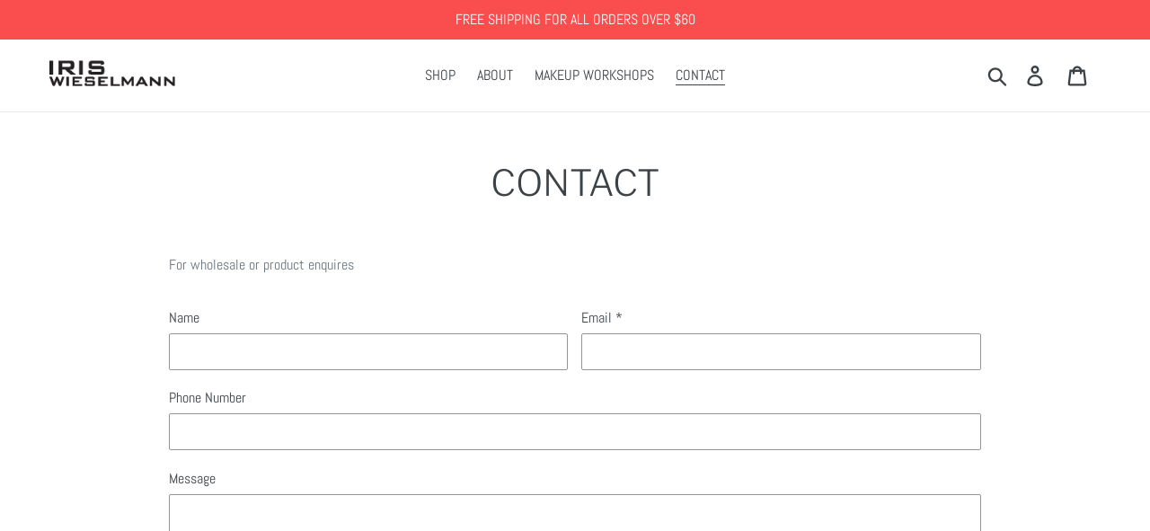

--- FILE ---
content_type: text/javascript
request_url: https://js.convertflow.co/production/websites/11913.js
body_size: 54051
content:
	  if (window.convertflow == undefined) {

  // all database calls for needed account data, in one spot
  (function() {

    // define app variable with account data

    function defineApp() {
      window.convertflow = {};
      var app = {
        actions: {},
        admin: {},
        campaigns: {},
        cart: {},
        ctas: {},
        api: {
          ctas: {},
          areas: {}
        },
        elements: {},
        fields: {},
        field_options: {},
        helpers: {},
        sections: {},
        steps: {},
        variants: {},
        visitors: {},
        website: {
          id: 11913,
          data: {"clients":"","visit_goals":[],"business_type":"Ecommerce products","last_published":"2021-06-09 00:51:33 +0000","traffic_estimate":"0 - 2,500"},
          brand: "brookewieselmann.com.au",
          privacy_message: "",
          privacy_link: "",
          privacy_link_text: "",
          terms_link: "",
          terms_link_text: "",
          marketing_consent: "Yes, I&#39;d like to receive email communications",
          google_analytics_track: "true",
          google_analytics_category: "ConvertFlow",
          form_tracking: "true",
          url_identification: "true",
          brand_style: {
            'brand_color_dark': "#000",
            'brand_color_light': "#fff",
            'brand_color_vibrant': "#0D42E4"
          },
          profiles: {},
          powered_by: true,
          currency_character: "$", 
          actions: {},
          conditions: {},
          broadcasts: {},
          flows: {},
          stages: {},
          goals: {},
          ctas: {},
          integrations: {},
          conditions_groups: {}
        }
      }

      app.visitors.uid_cookie = 'cf_' + app.website.id + '_id';
      app.visitors.expiration_cookie = 'cf_' + app.website.id + '_person_time';
      app.visitors.localstorage_prevent = 'cf_' + app.website.id + '_person_storage_prevent';
      app.visitors.localstorage_last_update = 'cf_' + app.website.id + '_person_last_update';
      app.visitors.enrichment_status = {};
      app.visitors.targeting_sync_status = {};
      app.local_person = 'cf_' + app.website.id + '_person';

        app.interface_root = "https://app.convertflow.com/websites/" + app.website.id + "/";
        app.api_root = "https://app.convertflow.co/websites/" + app.website.id + "/";
        app.api_contacts_validate = 'https://convertflow.co/email-validation/';

      app.api_contacts = app.api_root + 'contacts/create';
      app.api_events = app.api_root + 'events/create';
      app.api_visitors = app.api_root + 'visitors/';
      app.powered_by_link = "https://www.convertflow.com/?utm_source=poweredby&utm_medium=cf_referral&utm_campaign=default&utm_term=brookewieselmann.com.au";
      app.geotargeting = false;
      app.timed = (app.interface_root.indexOf('localhost') > -1 || location.search.indexOf('cfTime=true')) > -1;
      app.services = ["activecampaign","autopilot","aweber","campaignmonitor","convertkit","customerio","drip","getresponse","googletagmanager","intercom","hubspot","infusionsoft","klaviyo","leadsquared","mailchimp","ontraport","segment","sendinblue","shopify","tatango","wordpress"];
      app.live = (window.location.search.indexOf('iframe=true&variant=') == -1);
      app.use_cdn = true;
      
      if ((app.live == true && app.use_cdn == true) || ("" == 'true' && app.website.id !== 0)) {
        app.assets_root = 'https://js.convertflow.co/production/websites/' + app.website.id + '/';
      } else {
        app.assets_root = app.interface_root;
      }



      // uses activerecord instance variables^ to set state of account for js app
      var website = app.website;



          var profile = {"id":12464,"name":"Brooke ","lastname":"Wieselmann","avatar":"https://www.gravatar.com/avatar/d32c11e8caf2345f2563533e42090aa0?s=200\u0026default=https://img.convertflow.co/static/avatar.jpg"};
          website.profiles[12464] = profile;




          var cta = {"id":47976,"name":"Free Shipping","options":{"published_at":"2020-04-02T23:34:41+00:00"},"cta_type":"overlay"};
          website.ctas[47976] = cta;



          var broadcast = {"id":30139,"name":"Free Shipping","quick":true,"timezone":null,"range_start":null,"range_end":null,"timeframe":false};
          broadcast.conditions = {};
          broadcast.ctas = [47976];


          website.broadcasts[30139] = broadcast;



      app.website = website;
      return app;
    }
    var app = defineApp();



    // with app defined and state set, 
    // define the functions of the app, 
    // organized into namespaces
 

    app.actions.mapEventToActions = function(event) {

	var eventTypes = {
    'Complete': ['element_id'],
    'Completion': ['goal_id', 'broadcast_id']
  }

  var foreign_keys = eventTypes[event.event_type];

  if (foreign_keys) {
  	foreign_keys.forEach(function(foreign_key) {
  		if (event[foreign_key]) {
  			var contactable_type = foreign_key.replace('_id', '');
  			var actions = $cf.map(app.website.actions, function(action) {if (action.contactable_type.toLowerCase() == contactable_type && action.contactable_id == event[foreign_key]) return action});
  			actions.forEach(function(action) {
  				app.actions.run(action, event);
  			});
  		}
  	})
  }
}



app.actions.run = function(action, event) {

	var integration_type;
	if (action.action_type.indexOf(' - ') > 0) {
		var integration_type = action.action_type.split(' - ')[0];
	}
		
	// convertflow automations
	if (!integration_type) {
		
		if (action.action_type == 'Add a tag') {
			convertflow.person.data.tags = convertflow.person.data.tags || [];
			if (!convertflow.person.data.tags.includes(action.tag_id)) {
				convertflow.person.data.tags.push(action.tag_id);
			}
			app.helpers.compressAndStore(app.local_person, convertflow.person);
		}

		if (action.action_type == 'Remove a tag') {
			convertflow.person.data.tags = convertflow.person.data.tags || [];
			if (convertflow.person.data.tags && convertflow.person.data.tags.includes(action.tag_id)) {
				var tag_index = convertflow.person.data.tags.indexOf(action.tag_id);
				if (tag_index > -1) {
					convertflow.person.data.tags.splice(tag_index, 1);
				}
			}
			app.helpers.compressAndStore(app.local_person, convertflow.person);
		}


		if (action.action_type == 'Progress person to next stage') {
			var goal = app.website.goals[action.contactable_id];
			var current_stage = app.website.stages[goal.stage_id];
			var flow = app.website.flows[current_stage.flow_id];
			var next_stage = $cf.map(app.website.stages, function(stage) {if (stage.flow_id == current_stage.flow_id && stage.position == current_stage.position + 1) return stage})[0];
			
			if (next_stage && flow) {
				var flow_history = convertflow.person.data.flows || [];
				var flow_history = $cf.map(flow_history, function(flow) {flow['id'] !== flow.id})
				flow_history.push({
					'id': flow.id,
					'stage': next_stage.id,
					'position': next_stage.position
				})
				convertflow.person.data.flows = flow_history;
				app.helpers.compressAndStore(app.local_person, convertflow.person);
			}
		}


		if (action.action_type == 'Add them to a flow') {
			var flow = app.website.flows[action.flow_id];
			
			if (flow) {
				var flow_history = convertflow.person.data.flows || [];
				var flow_history = $cf.map(flow_history, function(flow) {flow['id'] !== flow.id})
				flow_history.push({
					'id': flow.id,
					'stage': null,
					'position': 1
				})
				convertflow.person.data.flows = flow_history;
				app.helpers.compressAndStore(app.local_person, convertflow.person);
			}
		}

		if (action.action_type == 'Remove them from a flow') {
			var flow = app.website.flows[action.flow_id];
			
			if (flow) {
				var flow_history = convertflow.person.data.flows || [];
				var flow_history = $cf.map(flow_history, function(flow) {flow['id'] !== flow.id})
				convertflow.person.data.flows = flow_history;
				app.helpers.compressAndStore(app.local_person, convertflow.person);
			}
		}

		if (action.action_type == 'Move them to a stage') {
			var stage = app.website.stages[action.stage_id];
			var flow = app.website.flows[stage.flow_id];
			
			if (stage && flow) {
				var flow_history = convertflow.person.data.flows || [];
				var flow_history = $cf.map(flow_history, function(flow) {flow['id'] !== flow.id})
				flow_history.push({
					'id': flow.id,
					'stage': stage.id,
					'position': stage.position
				})
				convertflow.person.data.flows = flow_history;
				app.helpers.compressAndStore(app.local_person, convertflow.person);
			}
		}
		
	}




	// third party integration automations
	if (integration_type) {
		var integration = $cf.map(app.website.integrations, function(integration) {if (integration.integration_type == integration_type) return integration})[0];

		if (integration && integration.actions_map[action.action_type]) {
			var action_map = integration.actions_map[action.action_type];

			// if automation updates to targeting data array (tags, lists, etc), add it into localstorage
			if (integration.actions_map[action.action_type]['list_is_targetable'] == true) {
				var method_type = action_map['method'];
				var array_name = action_map['list'];
				var targeting_data_key = integration_type.toLowerCase();
				var targeting_data = convertflow.person.data[targeting_data_key] || {};
				var new_item_id = action.data[action_map['data']] + '';

				targeting_data[array_name] = targeting_data[array_name] || [];
				var existing_item = $cf.map(targeting_data[array_name], function(item) {if (item['id'] && (item['id'] + '') == new_item_id) return item})[0];

				if (method_type == 'add' && !existing_item) {
					var new_item = {'id': new_item_id};
					targeting_data[array_name].push(new_item)
				}

				if (method_type == 'remove' && existing_item) {
					targeting_data[array_name] = $cf.map(targeting_data[array_name], function(item) {if (item['id'] && (item['id'] + '') !== new_item_id) return item})
				}

				convertflow.person.data[targeting_data_key] = targeting_data; 
				app.helpers.compressAndStore(app.local_person, convertflow.person);
			}
			


			if (action.action_type.indexOf('Shopify') > -1) {

				if (action.action_type == 'Shopify - Add to cart') {
					if (typeof window.Shopify == 'object') {
						try {
							jQuery.post('/cart/add.js', {
								items: [
									{
										quantity: 1,
										id: action.data['variant_id']
									}
								]
							});
						} catch(err) {
							console.log(err);
						}
					} else if (integration.cms_url) {
						setTimeout(function() {
							window.location.href = integration.cms_url + "/cart/add?id=" + action.data['variant_id'];
						}, 100);
					}
				}

				if (action.action_type == 'Shopify - Remove from cart') {
					if (typeof window.Shopify == 'object') {
						try {
							jQuery.post('/cart/change.js', {
								quantity: 0,
								id: action.data['variant_id']
							});
						} catch(err) {
							console.log(err);
						}
					} else if (integration.cms_url) {
						setTimeout(function() {
							window.location.href = integration.cms_url + "/cart/change?id=" + action.data['variant_id'] + "&quantity=0";
						}, 100);
					}
				}

				if (action.action_type == 'Shopify - Clear cart') {
					if (typeof window.Shopify == 'object') {
						try {
							jQuery.post('/cart/clear.js', {});
						} catch(err) {
							console.log(err);
						}
					} else if (integration.cms_url) {
						setTimeout(function() {
							window.location.href = integration.cms_url + "/cart/clear";
						}, 100);
					}
				}

			}
		}
	}

};
    // loop through live campaigns, check conditions

app.campaigns.initialize = function(website, admin_widget) {

  if (app.timed == true) console.timeEnd('Person load');

  if (window.convertflow.snippetsLoaded == undefined) {
    app.ctas.findSnippets();
  }

  // check site wide conditions
  if ($cf.isEmptyObject(website.conditions) || app.campaigns.checkConditions(website.conditions) == true) {
    website.status = true;

    // loop through priority broadcasts
    $cf.each(website.broadcasts, function(id, broadcast) {

      // get broadcast conditions that are not specific to a CTA
      var conditions = $cf.map(broadcast.conditions, function(condition) {if (condition.cta_id == null && condition.condition_type !== 'If area is') return condition})

      // can we show this broadcast? (check campaign status, conditions and timeframe)
      if (broadcast.quick == false && (app.campaigns.checkConditions(conditions) == true || $cf.isEmptyObject(conditions)) && (broadcast.timeframe == false || (parseInt(broadcast.range_start) < $cf.now() && $cf.now() < parseInt(broadcast.range_end)))) {
        broadcast.status = true;

        // set campaign type for stats association
        broadcast.campaign_type = 'broadcast'

        // check and launch ctas in broadcast
        $cf.each(broadcast.ctas, function(index, cta_id) {
          var cta_conditions = $cf.map(broadcast.conditions, function(condition) {if (condition.cta_id == cta_id && condition.condition_type !== 'If area is') return condition})
          var area_conditions = $cf.map(broadcast.conditions, function(condition) {if (condition.cta_id == cta_id && condition.condition_type == 'If area is') return condition})

          if (($cf.isEmptyObject(cta_conditions) || app.campaigns.checkConditions(cta_conditions) == true) && (app.website.ctas[cta_id].cta_type !== 'inline' || $cf.isEmptyObject(area_conditions) == false)) {
            app.website.ctas[cta_id].status = true;
            app.website.ctas[cta_id].broadcast_id = broadcast.id;
            var cta = app.website.ctas[cta_id]

            // give this broadcast CTA priority over CTAs from other campaign types
            if (cta.cta_type == 'inline') {
              $cf.each(area_conditions, function(index, condition) {
                if (convertflow['areas'][condition.area_id] == undefined) {
                  convertflow['areas'][condition.area_id] = cta_id
                }
              })
            }
            app.ctas.load(cta_id, broadcast)
          }
        })
      }
    })

    // loop through flows
    $cf.each(website.flows, function(flow_id, flow) {


      // define person's flow status
      if (convertflow.person.data.flows !== undefined) {
        var person_flow = $cf.grep(convertflow.person.data.flows, function(f) {return f.id == flow_id})[0]
      } else {
        var person_flow = undefined;
      }

      // loop through this flow's stages
      $cf.each(flow.stages, function(stage_id, stage) {

        app.website.stages[stage_id] = stage;

        // if person isn't in flow, and it's stage 1 of flow, it applies. if not they have to be in this stage of flow
        if ((stage.position == 1 && (person_flow == undefined || person_flow.position == 1)) || (person_flow !== undefined && person_flow.position == stage.position)) {
          stage.status = true;

          // loop through the goals of the stage
          $cf.each(stage.goals, function(goal_id, goal) {

            app.website.goals[goal_id] = goal;

            // if CTA goal is live and conditions are met, proceed
            var conditions = $cf.map(goal.conditions, function(condition) {if (condition.cta_id == null && condition.condition_type !== 'If area is') return condition})

            if (goal.goal_type == 'cta' && goal.live == true && app.campaigns.checkConditions(conditions) == true) {
              goal.status = true; 

              // set campaign type for stats association
              goal.campaign_type = 'goal';

              // check conditions of ctas and launch ctas in goal
              $cf.each(goal.ctas, function(index, cta_id) {
                var cta_conditions = $cf.map(goal.conditions, function(condition) {if (condition.cta_id == cta_id && condition.condition_type !== 'If area is') return condition})
                var area_conditions = $cf.map(goal.conditions, function(condition) {if (condition.cta_id == cta_id && condition.condition_type == 'If area is') return condition})

                if (($cf.isEmptyObject(cta_conditions) || app.campaigns.checkConditions(cta_conditions) == true) && (app.website.ctas[cta_id].cta_type !== 'inline' || $cf.isEmptyObject(area_conditions) == false)) {
                  app.website.ctas[cta_id].status = true;
                  app.website.ctas[cta_id].goal_id = goal.id;
                  var cta = app.website.ctas[cta_id]

                  // give this goal CTA priority over standalone CTAs
                  if (cta.cta_type == 'inline') {
                    $cf.each(area_conditions, function(index, condition) {
                      if (convertflow['areas'][condition.area_id] == undefined) {
                        convertflow['areas'][condition.area_id] = cta_id
                      }
                    })
                  }

                  app.ctas.load(cta_id, goal)
                }
              })

            }
          })
        }
      })

    })


    // standalone CTA campaigns
    $cf.each(website.broadcasts, function(id, standalone) {

      // check conditions of standalone CTA campaign
      var cta_id = standalone.ctas[0]

      if (standalone.quick == true && app.campaigns.checkConditions(standalone.conditions) == true && cta_id !== undefined) {
        standalone.status = true;

        // inject if it's a popup, if not check that there is an area condition
        if (app.website.ctas[cta_id].cta_type !== 'inline' || $cf.map(standalone.conditions, function(condition) {if (condition.condition_type == 'If area is') return condition}).length > 0) {

          if (app.website.ctas[cta_id].cta_type == 'inline') {
            var area_conditions = $cf.map(standalone.conditions, function(condition) {if (condition.cta_id == cta_id && condition.condition_type == 'If area is') return condition})
            $cf.each(area_conditions, function(index, condition) {
              if (convertflow['areas'][condition.area_id] == undefined) {
                convertflow['areas'][condition.area_id] = cta_id
              }
            })
          }

          // launch CTA
          $cf.each(standalone.ctas, function(index, cta_id) {
            app.ctas.load(cta_id, standalone)
          })
        }
      }
    })
  }

  if (admin_widget !== false) {
    app.admin.initialize(website)
  }
}
// all of the condition logic in one function
app.campaigns.checkConditions = function (conditions, person) {
  if (
    window.convertflow !== undefined &&
    window.convertflow.person !== undefined
  ) {
    var person = window.convertflow.person;
  } else if (person !== undefined) {
    var person = person;
  } else {
    var person = { data: {} };
  }
  var results = [];
  var outcome = false;

  // loop through conditions, add to results
  $cf.each(conditions, function (id, condition) {
    if (
      condition.condition_type &&
      condition.condition_type !== null &&
      condition.condition_type !== "null" &&
      condition.condition_type !== "If area is"
    ) {
      var operator = condition.operator;
      var result = false;
      var description = {
        id: id,
        condition_type: condition.condition_type,
        value: condition_url,
        current_page: current_page,
        operator: operator,
      };
      var fullurl = window.location + window.location.search;
      var service = condition.condition_type
        .split(" ")
        .splice(-1)[0]
        .toLowerCase();

      if (condition.url !== null) {
        var condition_url = app.helpers.cleanURL(condition.url);
        var current_page = app.helpers.cleanURL($cf(location).attr("href"));
      }

      // always true
      if (condition.condition_type == "Everywhere") {
        var result = true;
      }

      // condition url equals current page
      if (condition.condition_type == "If page is") {
        if (condition_url == current_page) {
          var result = true;
        }
        condition.value = condition_url;
        description["current_page"] = current_page;
      }

      // condition url is not current page
      if (condition.condition_type == "If page is NOT") {
        if (condition_url !== current_page) {
          var result = true;
        }
        condition.value = condition_url;
        description["current_page"] = current_page;
      }

      // full url contains keyword
      if (condition.condition_type == "If URL contains") {
        if (fullurl.indexOf(condition.keyword) > -1) {
          var result = true;
        }
        condition.value = condition.keyword;
      }

      // full url does not contain keyword
      if (condition.condition_type == "If URL does NOT contain") {
        if (fullurl.indexOf(condition.keyword) == -1) {
          var result = true;
        }
        condition.value = condition.keyword;
      }

      // if visitors location city matches keyword
      if (condition.condition_type == "If visiting from city") {
        if (
          person.data.location !== undefined &&
          person.data.location["city"] !== undefined &&
          person.data.location["city"]
            .toLowerCase()
            .indexOf(condition.keyword.toLowerCase()) > -1
        ) {
          var result = true;
        }
        condition.value = condition.keyword;
      }

      // if visitors location city does not match keyword
      if (condition.condition_type == "If NOT visiting from city") {
        if (
          person.data.location == undefined ||
          person.data.location["city"] == undefined ||
          person.data.location["city"]
            .toLowerCase()
            .indexOf(condition.keyword.toLowerCase()) == -1
        ) {
          var result = true;
        }
        condition.value = condition.keyword;
      }

      // if visitors location region matches keyword
      if (condition.condition_type == "If visiting from region") {
        if (
          person.data.location !== undefined &&
          person.data.location["regionName"] !== undefined &&
          person.data.location["regionName"]
            .toLowerCase()
            .indexOf(condition.keyword.toLowerCase()) > -1
        ) {
          var result = true;
        }
        condition.value = condition.keyword;
      }

      // if visitors location region does not match keyword
      if (condition.condition_type == "If NOT visiting from region") {
        if (
          person.data.location == undefined ||
          person.data.location["regionName"] == undefined ||
          person.data.location["regionName"]
            .toLowerCase()
            .indexOf(condition.keyword.toLowerCase()) == -1
        ) {
          var result = true;
        }
        condition.value = condition.keyword;
      }

      // if visitors location country matches keyword
      if (condition.condition_type == "If visiting from country") {
        if (
          person.data.location !== undefined &&
          person.data.location["countryCode"] !== undefined &&
          person.data.location["countryCode"].indexOf(condition.country) > -1
        ) {
          var result = true;
        }
        condition.value = condition.country;
      }

      // if visitors location country does not match keyword
      if (condition.condition_type == "If NOT visiting from country") {
        if (
          person.data.location == undefined ||
          person.data.location["countryCode"] == undefined ||
          person.data.location["countryCode"].indexOf(condition.country) == -1
        ) {
          var result = true;
        }
        condition.value = condition.country;
      }

      // if visiting a convertflow page with matching id
      if (condition.condition_type == "If visiting ConvertFlow landing page") {
        if (
          !condition.condition_cta ||
          condition.condition_cta ==
            $cf(".convertflow-cta.cf-page").parent().attr("cta-id")
        ) {
          var result = true;
        }
        condition.value = condition.condition_cta;
      }

      // if visitor has viewed CTA
      if (condition.condition_type == "If person has viewed CTA") {
        if (
          person.data.campaigns !== undefined &&
          person.data.campaigns.ctas !== undefined &&
          person.data.campaigns.ctas[condition.condition_cta] !== undefined &&
          person.data.campaigns.ctas[condition.condition_cta]["stats"] !==
            undefined &&
          person.data.campaigns.ctas[condition.condition_cta]["stats"][
            "View"
          ] !== undefined
        ) {
          var result = true;
        }
        condition.value = condition.condition_cta;
      }

      // if visitor has not viewed CTA
      if (condition.condition_type == "If person has NOT viewed CTA") {
        if (
          person.data.campaigns == undefined ||
          person.data.campaigns.ctas == undefined ||
          person.data.campaigns.ctas[condition.condition_cta] == undefined ||
          person.data.campaigns.ctas[condition.condition_cta]["stats"] ==
            undefined ||
          person.data.campaigns.ctas[condition.condition_cta]["stats"][
            "View"
          ] == undefined
        ) {
          var result = true;
        }
        condition.value = condition.condition_cta;
      }

      // if visitor has converted with CTA
      if (
        condition.condition_type == "If person has engaged with CTA" ||
        condition.condition_type == "If person has converted with CTA"
      ) {
        if (
          person.data.campaigns !== undefined &&
          person.data.campaigns.ctas !== undefined &&
          person.data.campaigns.ctas[condition.condition_cta] !== undefined &&
          person.data.campaigns.ctas[condition.condition_cta]["stats"] !==
            undefined &&
          person.data.campaigns.ctas[condition.condition_cta]["stats"][
            "Complete"
          ] !== undefined
        ) {
          var result = true;
        }
        condition.value = condition.condition_cta;
      }

      // if visitor has not converted with CTA
      if (
        condition.condition_type == "If person has NOT engaged with CTA" ||
        condition.condition_type == "If person has NOT converted with CTA"
      ) {
        if (
          person.data.campaigns == undefined ||
          person.data.campaigns.ctas == undefined ||
          person.data.campaigns.ctas[condition.condition_cta] == undefined ||
          person.data.campaigns.ctas[condition.condition_cta]["stats"] ==
            undefined ||
          person.data.campaigns.ctas[condition.condition_cta]["stats"][
            "Complete"
          ] == undefined
        ) {
          var result = true;
        }
        condition.value = condition.condition_cta;
      }

      // if visitor has completed CTA
      if (condition.condition_type == "If person has completed CTA") {
        if (
          person.data.campaigns !== undefined &&
          person.data.campaigns.ctas !== undefined &&
          person.data.campaigns.ctas[condition.condition_cta] !== undefined &&
          person.data.campaigns.ctas[condition.condition_cta]["stats"] !==
            undefined &&
          person.data.campaigns.ctas[condition.condition_cta]["stats"][
            "Completion"
          ] !== undefined
        ) {
          var result = true;
        }
        condition.value = condition.condition_cta;
      }

      // if visitor has not converted with CTA
      if (condition.condition_type == "If person has NOT completed CTA") {
        if (
          person.data.campaigns == undefined ||
          person.data.campaigns.ctas == undefined ||
          person.data.campaigns.ctas[condition.condition_cta] == undefined ||
          person.data.campaigns.ctas[condition.condition_cta]["stats"] ==
            undefined ||
          person.data.campaigns.ctas[condition.condition_cta]["stats"][
            "Completion"
          ] == undefined
        ) {
          var result = true;
        }
        condition.value = condition.condition_cta;
      }

      // If person is in visitor segment
      if (condition.condition_type == "If person is in visitor segment") {
        var conditions_group;

        if (condition.data["conditions_group_id"]) {
          var conditions_group =
            app.website.conditions_groups[
              condition.data["conditions_group_id"]
            ];
        }
        if (
          conditions_group &&
          conditions_group.conditions &&
          app.campaigns.checkConditions(conditions_group.conditions) == true
        ) {
          var result = true;
        }
        if (conditions_group) {
          condition.value = conditions_group.name;
        } else {
          condition.value = condition.data["conditions_group_id"];
        }
      }

      // If person is NOT in visitor segment
      if (condition.condition_type == "If person is NOT in visitor segment") {
        var conditions_group;

        if (condition.data["conditions_group_id"]) {
          var conditions_group =
            app.website.conditions_groups[
              condition.data["conditions_group_id"]
            ];
        }
        if (
          !conditions_group ||
          !conditions_group.conditions ||
          app.campaigns.checkConditions(conditions_group.conditions) == false
        ) {
          var result = true;
        }
        if (conditions_group) {
          condition.value = conditions_group.name;
        } else {
          condition.value = condition.data["conditions_group_id"];
        }
      }

      // if visitor is identified as a contact
      if (condition.condition_type == "If person is an identified contact") {
        if (person.email) {
          var result = true;
        }
      }

      // if visitor is identified as a contact
      if (
        condition.condition_type == "If person is NOT an identified contact"
      ) {
        if (!person.email) {
          var result = true;
        }
      }

      // check device by checking screen size
      if (condition.condition_type == "If device type is") {
        if (condition.data.device == "desktop") {
          if ($cf(window).width() > 1024) {
            var result = true;
          }
        } else if (
          condition.data.device.indexOf("mobile") > -1 ||
          condition.data.device.indexOf("tablet") > -1
        ) {
          if ($cf(window).width() < 1025) {
            var result = true;
          }
        }
        condition.value = condition.data.device;
      }

      // if visitor has tag
      if (
        condition.condition_type == "If contact has tag" ||
        condition.condition_type == "If person has tag"
      ) {
        if (
          person.data.tags !== undefined &&
          $cf.grep(person.data.tags, function (s) {
            return s == condition.tag_id;
          }).length > 0
        ) {
          var result = true;
        }
        condition.value = condition.tag_id;
      }

      // if visitor does NOT have tag
      if (
        condition.condition_type == "If contact does NOT have tag" ||
        condition.condition_type == "If person does NOT have tag"
      ) {
        if (
          person.data.tags == undefined ||
          $cf.grep(person.data.tags, function (s) {
            return s == condition.tag_id;
          }).length == 0
        ) {
          var result = true;
        }
        condition.value = condition.tag_id;
      }

      // if visitor has visited page
      if (condition.condition_type == "If person has visited") {
        if (
          condition_url &&
          person.data.visits &&
          person.data.visits[condition_url]
        ) {
          var result = true;
        }
        condition.value = condition_url;
      }

      // if visitor has NOT visited page
      if (condition.condition_type == "If person has NOT visited") {
        if (
          !condition_url ||
          !person.data.visits ||
          !person.data.visits[condition_url]
        ) {
          var result = true;
        }
        condition.value = condition_url;
      }

      // If person has more than X page views
      if (condition.condition_type == "If person has more than X page views") {
        if (
          person.data.visits !== undefined &&
          person.data.visits.pages !== undefined &&
          person.data.visits.pages > condition.count
        ) {
          var result = true;
        }
        condition.value = condition.count;
      }

      // If person has less than X page views
      if (condition.condition_type == "If person has less than X page views") {
        if (
          person.data.visits == undefined ||
          person.data.visits.pages == undefined ||
          person.data.visits.pages < condition.count
        ) {
          var result = true;
        }
        condition.value = condition.count;
      }

      // If person has more than X sessions
      if (condition.condition_type == "If person has more than X sessions") {
        if (
          person.data.visits !== undefined &&
          person.data.visits.session !== undefined &&
          person.data.visits.session.sessions !== undefined &&
          person.data.visits.session.sessions > condition.count
        ) {
          var result = true;
        }
        condition.value = condition.count;
      }

      // If person has fewer than X sessions
      if (condition.condition_type == "If person has fewer than X sessions") {
        if (
          person.data.visits == undefined ||
          person.data.visits.session == undefined ||
          person.data.visits.session.sessions == undefined ||
          person.data.visits.session.sessions < condition.count
        ) {
          var result = true;
        }
        condition.value = condition.count;
      }

      // If person has more than X pageviews in current session
      if (
        condition.condition_type ==
        "If person has more than X page views in current session"
      ) {
        if (
          person.data.visits !== undefined &&
          person.data.visits.session !== undefined &&
          person.data.visits.session.pages !== undefined &&
          person.data.visits.session.pages > condition.count
        ) {
          var result = true;
        }
        condition.value = condition.count;
      }

      // If person has fewer than X page views in current session
      if (
        condition.condition_type ==
        "If person has fewer than X page views in current session"
      ) {
        if (
          person.data.visits == undefined ||
          person.data.visits.session == undefined ||
          person.data.visits.session.pages == undefined ||
          person.data.visits.session.pages < condition.count
        ) {
          var result = true;
        }
        condition.value = condition.count;
      }

      // If person had session within last X days
      if (
        condition.condition_type == "If person had session within last X days"
      ) {
        if (
          person.data.visits !== undefined &&
          person.data.visits.session !== undefined &&
          person.data.visits.session.previous !== undefined &&
          app.helpers.parseDate(person.data.visits.session.previous) >=
            Date.parse(new Date()) - condition.count * 24 * 60 * 60 * 1000
        ) {
          var result = true;
        }
        condition.value = condition.count;
      }

      // If person has NOT had session within last X days
      if (
        condition.condition_type ==
        "If person has NOT had session within last X days"
      ) {
        if (
          person.data.visits == undefined ||
          person.data.visits.session == undefined ||
          person.data.visits.session.previous == undefined ||
          app.helpers.parseDate(person.data.visits.session.previous) <=
            Date.parse(new Date()) - condition.count * 24 * 60 * 60 * 1000
        ) {
          var result = true;
        }
        condition.value = condition.count;
      }

      // If current session is more than X minutes
      if (
        condition.condition_type == "If current session is more than X minutes"
      ) {
        if (
          person.data.visits !== undefined &&
          person.data.visits.session !== undefined &&
          person.data.visits.session.current !== undefined &&
          app.helpers.parseDate(person.data.visits.session.current) <=
            Date.parse(new Date()) - condition.count * 60 * 1000
        ) {
          var result = true;
        }
        condition.value = condition.count;
      }

      // If current session is less than X minutes
      if (
        condition.condition_type == "If current session is less than X minutes"
      ) {
        if (
          person.data.visits == undefined ||
          person.data.visits.session == undefined ||
          person.data.visits.session.current == undefined ||
          app.helpers.parseDate(person.data.visits.session.current) >=
            Date.parse(new Date()) - condition.count * 60 * 1000
        ) {
          var result = true;
        }
        condition.value = condition.count;
      }

      // If cookie value contains keyword
      if (condition.condition_type == "If cookie value contains keyword") {
        if (
          app.helpers.getCookie(condition.url) &&
          condition.keyword &&
          app.helpers.getCookie(condition.url).indexOf(condition.keyword) > -1
        ) {
          var result = true;
        }
        condition.value = condition.url + " ? " + condition.keyword;
      }

      // If cookie value does NOT contain keyword
      if (
        condition.condition_type == "If cookie value does NOT contain keyword"
      ) {
        if (
          !app.helpers.getCookie(condition.url) ||
          !condition.keyword ||
          app.helpers.getCookie(condition.url).indexOf(condition.keyword) == -1
        ) {
          var result = true;
        }
        condition.value = condition.url + " ? " + condition.keyword;
      }

      // If global variable value contains keyword
      if (
        condition.condition_type == "If global variable value contains keyword"
      ) {
        if (
          condition.url &&
          condition.keyword &&
          (app.helpers.nestedGet(window, condition.url, "") + "").indexOf(
            condition.keyword
          ) > -1
        ) {
          var result = true;
        }
        condition.value = condition.url + " ? " + condition.keyword;
      }

      // If global variable value does NOT contain keyword
      if (
        condition.condition_type ==
        "If global variable value does NOT contain keyword"
      ) {
        if (
          !condition.url ||
          !condition.keyword ||
          !app.helpers.nestedGet(window, condition.url) ||
          (app.helpers.nestedGet(window, condition.url, "") + "").indexOf(
            condition.keyword
          ) == -1
        ) {
          var result = true;
        }
        condition.value = condition.url + " ? " + condition.keyword;
      }

      // If function returns value containing keyword
      // If function does NOT return value containing keyword

      // if visitor has visited with a URL parameter matching value
      if (
        condition.condition_type == "If person has visited with URL parameter"
      ) {
        if (
          person.data.params !== undefined &&
          (person.data.params[condition.url] == condition.keyword ||
            fullurl.indexOf(condition.url + "=" + condition.keyword) > -1)
        ) {
          var result = true;
        }
        condition.value =
          "'" + condition.url + "' = '" + condition.keyword + "'";
      }

      // if visitor has NOT visited with a URL parameter matching value
      if (
        condition.condition_type ==
        "If person has NOT visited with URL parameter"
      ) {
        if (
          person.data.params == undefined ||
          (person.data.params[condition.url] !== condition.keyword &&
            fullurl.indexOf(condition.url + "=" + condition.keyword) == -1)
        ) {
          var result = true;
        }
        condition.value =
          "'" + condition.url + "' = '" + condition.keyword + "'";
      }

      // if visitors referral sources contain
      if (condition.condition_type == "If referral source contains") {
        if (
          person.data.sources !== undefined &&
          $cf.grep(person.data.sources, function (s) {
            return (
              s !== undefined && s !== null && s.indexOf(condition.keyword) > -1
            );
          }).length > 0
        ) {
          var result = true;
        }
        condition.value = condition.keyword;
      }

      // if visitors referral sources contain
      if (condition.condition_type == "If referral source does NOT contain") {
        if (
          person.data.sources == undefined ||
          $cf.grep(person.data.sources, function (s) {
            return (
              s !== undefined && s !== null && s.indexOf(condition.keyword) > -1
            );
          }).length == 0
        ) {
          var result = true;
        }
        condition.value = condition.keyword;
      }

      // if visitors contact field values contain keyword
      if (condition.condition_type == "If contact field value contains") {
        if (
          person[condition.data["attribute"]] &&
          person[condition.data["attribute"]].indexOf(condition.keyword) > -1
        ) {
          var result = true;
        }
        condition.value =
          condition.data["attribute"] + " ? " + condition.keyword;
      }

      // if visitors contact field value does NOT contain keyword
      if (
        condition.condition_type == "If contact field value does NOT contain"
      ) {
        if (
          !person[condition.data["attribute"]] ||
          person[condition.data["attribute"]].indexOf(condition.keyword) == -1
        ) {
          var result = true;
        }
        condition.value =
          condition.data["attribute"] + " ? " + condition.keyword;
      }

      // if visitors custom field values contain keyword
      if (condition.condition_type == "If custom field value contains") {
        if (
          person.extra !== undefined &&
          person.extra !== null &&
          person.extra[condition.data.slug] !== undefined &&
          person.extra[condition.data.slug].indexOf(condition.keyword) > -1
        ) {
          var result = true;
        }
        condition.value = condition.data.slug + " ? " + condition.keyword;
      }

      // if visitors custom field values do NOT contain keyword
      if (
        condition.condition_type == "If custom field value does NOT contain"
      ) {
        if (
          person.extra == undefined ||
          person.extra[condition.data.slug] == undefined ||
          person.extra[condition.data.slug].indexOf(condition.keyword) == -1
        ) {
          var result = true;
        }
        condition.value = condition.data.slug + " ? " + condition.keyword;
      }

      // if visitor has certain tag in specific integration
      if (
        condition.condition_type.indexOf("If person has tag in") > -1 ||
        condition.condition_type.indexOf("If person has tag value in") > -1
      ) {
        if (
          person.data[service] !== undefined &&
          person.data[service]["tags"] !== undefined &&
          $cf.grep(person.data[service]["tags"], function (s) {
            return (
              s.id == condition.data.tag_id.replace("&#39;", "'").toString()
            );
          }).length > 0
        ) {
          var result = true;
        }
        condition.value = condition.data.tag_id.toString();
      }

      // if visitor does NOT have certain tag in specific integration
      if (
        condition.condition_type.indexOf("If person doesn't have tag in") >
          -1 ||
        condition.condition_type.indexOf(
          "If person doesn't have tag value in"
        ) > -1
      ) {
        if (
          person.data[service] == undefined ||
          person.data[service]["tags"] == undefined ||
          $cf.grep(person.data[service]["tags"], function (s) {
            return (
              s.id == condition.data.tag_id.replace("&#39;", "'").toString()
            );
          }).length == 0
        ) {
          var result = true;
        }
        condition.value = condition.data.tag_id.toString();
      }

      // if visitor is subscribed to a list in specific integration
      if (
        condition.condition_type.indexOf("If person is subscribed to list in") >
          -1 ||
        condition.condition_type.indexOf(
          "If person is subscribed to campaign in"
        ) > -1
      ) {
        if (
          person.data[service] !== undefined &&
          person.data[service]["lists"] !== undefined &&
          $cf.grep(person.data[service]["lists"], function (s) {
            return s.id == condition.data.list_id.toString();
          }).length > 0
        ) {
          var result = true;
        }
        condition.value = condition.data.list_id.toString();
      }

      // if visitor is NOT subscribed to a list in specific integration
      if (
        condition.condition_type.indexOf(
          "If person is NOT subscribed to list in"
        ) > -1 ||
        condition.condition_type.indexOf(
          "If person is NOT subscribed to campaign in"
        ) > -1
      ) {
        if (
          person.data[service] == undefined ||
          person.data[service]["lists"] == undefined ||
          $cf.grep(person.data[service]["lists"], function (s) {
            return s.id == condition.data.list_id.toString();
          }).length == 0
        ) {
          var result = true;
        }
        condition.value = condition.data.list_id.toString();
      }

      // if visitor belongs to group in specific integration
      if (condition.condition_type.indexOf("If person is in group in") > -1) {
        var group_id = condition.data.group_id || condition.data.tag_id;

        if (
          person.data[service] !== undefined &&
          person.data[service]["groups"] !== undefined &&
          $cf.grep(person.data[service]["groups"], function (s) {
            return s.id == group_id.replace("&#39;", "'").toString();
          }).length > 0
        ) {
          var result = true;
        }
        condition.value = group_id.toString();
      }

      // if visitor does NOT belong to group in specific integration
      if (
        condition.condition_type.indexOf("If person is NOT in group in") > -1
      ) {
        var group_id = condition.data.group_id || condition.data.tag_id;

        if (
          person.data[service] == undefined ||
          person.data[service]["groups"] == undefined ||
          $cf.grep(person.data[service]["groups"], function (s) {
            return s.id == group_id.replace("&#39;", "'").toString();
          }).length == 0
        ) {
          var result = true;
        }
        condition.value = group_id.toString();
      }

      // if visitor is a member of a segment in specific integration
      if (
        condition.condition_type.indexOf("If person is a member of segment") >
        -1
      ) {
        if (
          person.data[service] !== undefined &&
          person.data[service]["segments"] !== undefined &&
          $cf.grep(person.data[service]["segments"], function (s) {
            return s.id == condition.data.segment_id.toString();
          }).length > 0
        ) {
          var result = true;
        }
        condition.value = condition.data.segment_id.toString();
      }

      // if visitor is NOT a member of a segment in specific integration
      if (
        condition.condition_type.indexOf(
          "If person is NOT a member of segment"
        ) > -1
      ) {
        if (
          person.data[service] == undefined ||
          person.data[service]["segments"] == undefined ||
          $cf.grep(person.data[service]["segments"], function (s) {
            return s.id == condition.data.segment_id.toString();
          }).length == 0
        ) {
          var result = true;
        }
        condition.value = condition.data.segment_id.toString();
      }

      // if visitor is in workflow in specific integration
      if (
        condition.condition_type.indexOf("If person is in workflow in") > -1
      ) {
        if (
          person.data[service] !== undefined &&
          person.data[service]["workflows"] !== undefined &&
          $cf.grep(person.data[service]["workflows"], function (s) {
            return s.id == condition.data.workflow.toString();
          }).length > 0
        ) {
          var result = true;
        }
        condition.value = condition.data.workflow.toString();
      }

      // if visitor is NOT in workflow in specific integration
      if (
        condition.condition_type.indexOf("If person is NOT in workflow in") > -1
      ) {
        if (
          person.data[service] == undefined ||
          person.data[service]["workflows"] == undefined ||
          $cf.grep(person.data[service]["workflows"], function (s) {
            return s.id == condition.data.workflow.toString();
          }).length == 0
        ) {
          var result = true;
        }
        condition.value = condition.data.workflow.toString();
      }

      // if visitor has lifecycle stage contact property value
      if (
        condition.condition_type.indexOf("If person is in lifecycle stage in") >
        -1
      ) {
        if (
          person.data[service] !== undefined &&
          person.data[service]["properties"] == undefined &&
          $cf.grep(person.data[service]["properties"], function (p) {
            return (
              p.property == "lifecyclestage" &&
              p.value == condition.data.lifecycle_stage.toString()
            );
          }).length > 0
        ) {
          var result = true;
        }
        condition.value = condition.data.lifecycle_stage.toString();
      }

      // if visitor does NOT have lifecycle stage contact property value
      if (
        condition.condition_type.indexOf(
          "If person is NOT in lifecycle stage in"
        ) > -1
      ) {
        if (
          person.data[service] == undefined ||
          person.data[service]["properties"] == undefined ||
          $cf.grep(person.data[service]["properties"], function (p) {
            return (
              p.property == "lifecyclestage" &&
              p.value == condition.data.lifecycle_stage.toString()
            );
          }).length == 0
        ) {
          var result = true;
        }
        condition.value = condition.data.lifecycle_stage.toString();
      }

      // if visitor has submitted form in integration
      if (
        condition.condition_type.indexOf("If person has submitted form in") > -1
      ) {
        if (
          person.data[service] !== undefined &&
          person.data[service]["forms"] !== undefined &&
          $cf.grep(person.data[service]["forms"], function (f) {
            return f.name == condition.data.form.toString();
          }).length > 0
        ) {
          var result = true;
        }
        condition.value = condition.data.form.toString();
      }

      // if visitor has NOT submitted form in integration
      if (
        condition.condition_type.indexOf("If person did NOT submit form in") >
        -1
      ) {
        if (
          person.data[service] == undefined ||
          person.data[service]["forms"] == undefined ||
          $cf.grep(person.data[service]["forms"], function (f) {
            return f.name == condition.data.form.toString();
          }).length == 0
        ) {
          var result = true;
        }
        condition.value = condition.data.form.toString();
      }

      // if visitor has contact property value that matches in integration
      if (
        condition.condition_type.indexOf(
          "If contact property value matches in"
        ) > -1 ||
        condition.condition_type.indexOf(
          "If person has custom field value in"
        ) > -1
      ) {
        if (
          person.data[service] !== undefined &&
          person.data[service]["properties"] !== undefined &&
          $cf.grep(person.data[service]["properties"], function (p) {
            return (
              p.property == condition.data.property_type &&
              p.value == condition.data.property
            );
          }).length > 0
        ) {
          var result = true;
        }
        condition.value =
          condition.data.property_type + " = " + condition.data.property;
      }

      // if visitor does NOT have contact property value that matches in integration
      if (
        condition.condition_type.indexOf(
          "If contact property value does NOT match in"
        ) > -1 ||
        condition.condition_type.indexOf(
          "If person doesn't have custom field value in"
        ) > -1
      ) {
        if (
          person.data[service] == undefined ||
          person.data[service]["properties"] == undefined ||
          $cf.grep(person.data[service]["properties"], function (p) {
            return (
              p.property == condition.data.property_type &&
              p.value == condition.data.property
            );
          }).length == 0
        ) {
          var result = true;
        }
        condition.value =
          condition.data.property_type + " != " + condition.data.property;
      }

      // if visitor has contact property value contains keyword in integration
      if (
        condition.condition_type.indexOf(
          "If contact property value contains in"
        ) > -1
      ) {
        if (
          person.data[service] !== undefined &&
          person.data[service]["properties"] !== undefined &&
          $cf.grep(person.data[service]["properties"], function (p) {
            return (
              p.property == condition.data.property_type &&
              p.value.indexOf(condition.data.property) > -1
            );
          }).length > 0
        ) {
          var result = true;
        }
        condition.value =
          condition.data.property_type + " ? " + condition.data.property;
      }

      // if visitor does NOT have contact property value contains keyword in integration
      if (
        condition.condition_type.indexOf(
          "If contact property value does NOT contain in"
        ) > -1
      ) {
        if (
          person.data[service] == undefined ||
          person.data[service]["properties"] == undefined ||
          $cf.grep(person.data[service]["properties"], function (p) {
            return (
              p.property == condition.data.property_type &&
              p.value.indexOf(condition.data.property) > -1
            );
          }).length == 0
        ) {
          var result = true;
        }
        condition.value =
          condition.data.property_type + " ? " + condition.data.property;
      }

      // if visitor has contact property value matches keyword in integration
      if (
        condition.condition_type.indexOf("If person has field value in") > -1
      ) {
        if (
          person.data[service] !== undefined &&
          person.data[service]["properties"] !== undefined &&
          $cf.grep(person.data[service]["properties"], function (p) {
            return (
              p.id == condition.data.property_type &&
              p.value == condition.data.property
            );
          }).length > 0
        ) {
          var result = true;
        }
        condition.value =
          condition.data.property_type + " = " + condition.data.property;
      }

      // if visitor does NOT have contact property value matching keyword in integration
      if (
        condition.condition_type.indexOf(
          "If person doesn't have field value in"
        ) > -1
      ) {
        if (
          person.data[service] == undefined ||
          person.data[service]["properties"] == undefined ||
          $cf.grep(person.data[service]["properties"], function (p) {
            return (
              p.id == condition.data.property_type &&
              p.value == condition.data.property
            );
          }).length == 0
        ) {
          var result = true;
        }
        condition.value =
          condition.data.property_type + " != " + condition.data.property;
      }

      // if visitor has contact property value containing keyword in integration
      if (
        condition.condition_type.indexOf("If custom field contains value in") >
        -1
      ) {
        if (
          person.data[service] !== undefined &&
          person.data[service]["properties"] !== undefined &&
          $cf.grep(person.data[service]["properties"], function (p) {
            return (
              p.id == condition.data.property_type &&
              p.value &&
              p.value.indexOf(condition.data.property) > -1
            );
          }).length > 0
        ) {
          var result = true;
        }
        condition.value =
          condition.data.property_type + " ? " + condition.data.property;
      }

      // if visitor does NOT have contact property value matching keyword in integration
      if (
        condition.condition_type.indexOf(
          "If custom field does NOT contain value in"
        ) > -1
      ) {
        if (
          person.data[service] == undefined ||
          person.data[service]["properties"] == undefined ||
          $cf.grep(person.data[service]["properties"], function (p) {
            return (
              p.id == condition.data.property_type &&
              p.value &&
              p.value.indexOf(condition.data.property) > -1
            );
          }).length == 0
        ) {
          var result = true;
        }
        condition.value =
          condition.data.property_type + " ? " + condition.data.property;
      }

      // check if body class for wordpress page and page ID match
      if (condition.condition_type == "If visiting WordPress page") {
        if (
          $cf("body").hasClass("page") &&
          (condition.data.page_id == "All" ||
            $cf("body").hasClass("page-id-" + condition.data.page_id))
        ) {
          var result = true;
        }
        condition.value = condition.data.page_id;
      }

      // check if check body class for wordpress page and page ID do NOT match
      if (condition.condition_type == "If NOT visiting WordPress page") {
        if (
          $cf("body").hasClass("page") == false ||
          (condition.data.page_id !== "All" &&
            $cf("body").hasClass("page-id-" + condition.data.page_id) == false)
        ) {
          var result = true;
        }
        condition.value = condition.data.page_id;
      }

      // check if body class for wordpress post and post ID match
      if (condition.condition_type == "If visiting WordPress post") {
        if (
          $cf("body").hasClass("single-post") &&
          (condition.data.post_id == "All" ||
            $cf("body").hasClass("postid-" + condition.data.post_id))
        ) {
          var result = true;
        }
        condition.value = condition.data.post_id;
      }

      // check if body class for wordpress post and post ID do NOT match
      if (condition.condition_type == "If NOT visiting WordPress post") {
        if (
          $cf("body").hasClass("single-post") == false ||
          (condition.data.post_id !== "All" &&
            $cf("body").hasClass("postid-" + condition.data.post_id) == false)
        ) {
          var result = true;
        }
        condition.value = condition.data.post_id;
      }

      // check if body class for wordpress category ID match
      if (condition.condition_type == "If visiting WordPress category") {
        if (
          $cf("body").hasClass("category-" + condition.data.category_id) ||
          ($cf("body").hasClass("single-post") &&
            $cf(".post")
              .first()
              .hasClass("category-" + condition.data.category_id))
        ) {
          var result = true;
        }
        condition.value = condition.data.category_id;
      }

      // check if body class for wordpress category ID do NOT match
      if (condition.condition_type == "If NOT visiting WordPress category") {
        if (
          $cf("body").hasClass("category-" + condition.data.category_id) ==
            false &&
          ($cf("body").hasClass("single-post") &&
            $cf(".post")
              .first()
              .hasClass("category-" + condition.data.category_id)) == false
        ) {
          var result = true;
        }
        condition.value = condition.data.category_id;
      }

      // check if body class for wordpress tag ID match
      if (condition.condition_type == "If WordPress post has tag") {
        if (
          $cf("body").hasClass("tag-" + condition.data.tag_id) ||
          ($cf("body").hasClass("single-post") &&
            $cf("article.post").hasClass("tag-" + condition.data.tag_id))
        ) {
          var result = true;
        }
        condition.value = condition.data.tag_id;
      }

      // check if body class for wordpress tag ID do NOT match
      if (condition.condition_type == "If WordPress post does NOT have tag") {
        if (
          $cf("body").hasClass("tag-" + condition.data.tag_id) == false &&
          ($cf("body").hasClass("single-post") &&
            $cf("article.post").hasClass("tag-" + condition.data.tag_id)) ==
            false
        ) {
          var result = true;
        }
        condition.value = condition.data.tag_id;
      }

      // check if body class has logged in class
      if (condition.condition_type == "If person is logged into WordPress") {
        if ($cf("body").hasClass("logged-in")) {
          var result = true;
        }
      }

      // check if body class has logged in class
      if (
        condition.condition_type == "If person is NOT logged into WordPress"
      ) {
        if ($cf("body").hasClass("logged-in") == false) {
          var result = true;
        }
      }

      // if custom field selection contains
      if (
        condition.condition_type.indexOf("If CTA custom field contains") > -1 ||
        condition.condition_type.indexOf("If form custom field contains") > -1
      ) {
        if (
          person.extra !== undefined &&
          condition.data !== null &&
          condition.data.slug !== undefined &&
          condition.keyword !== null &&
          person.extra[condition.data.slug] !== undefined &&
          person.extra[condition.data.slug].indexOf(condition.keyword) > -1
        ) {
          var result = true;
        }
        if (condition.data !== null) {
          condition.value = condition.data.slug + " ? " + condition.keyword;
        }
      }

      // if custom field selection does NOT contain
      if (
        condition.condition_type.indexOf(
          "If CTA custom field does NOT contain"
        ) > -1 ||
        condition.condition_type.indexOf(
          "If form custom field does NOT contain"
        ) > -1
      ) {
        if (
          person.extra == undefined ||
          condition.data == undefined ||
          condition.data.slug == undefined ||
          condition.keyword == undefined ||
          person.extra[condition.data.slug] == undefined ||
          person.extra[condition.data.slug].indexOf(condition.keyword) == -1
        ) {
          var result = true;
        }
        if (condition.data !== null) {
          condition.value = condition.data.slug + " ? " + condition.keyword;
        }
      }

      // If CTA survey selection matches
      if (
        condition.condition_type.indexOf("If CTA survey selection matches") > -1 ||
        condition.condition_type.indexOf("If survey selection matches") > -1
      ) {
        if (
          person.extra !== undefined &&
          condition.data !== null &&
          condition.data.slug !== undefined &&
          condition.keyword !== null &&
          person.extra[condition.data.slug] !== undefined &&
          person.extra[condition.data.slug] == condition.keyword
        ) {
          var result = true;
        }
        if (condition.data !== null) {
          condition.value = condition.data.slug + " == " + condition.keyword;
        }
      }

      // If CTA survey selection does NOT match
      if (
        condition.condition_type.indexOf("If CTA survey selection does NOT match") > -1 ||
        condition.condition_type.indexOf("If survey selection does NOT match") > -1
      ) {
        if (
          person.extra == undefined ||
          condition.data == undefined ||
          condition.data.slug == undefined ||
          condition.keyword == undefined ||
          person.extra[condition.data.slug] == undefined ||
          person.extra[condition.data.slug] !== condition.keyword
        ) {
          var result = true;
        }
        if (condition.data !== null) {
          condition.value = condition.data.slug + " != " + condition.keyword;
        }
      }

      // If person has purchased product in connected shopping cart
      if (
        condition.condition_type.indexOf("If person has purchased product in") >
        -1
      ) {
        if (
          person.data[service] !== undefined &&
          person.data[service]["purchases"] !== undefined &&
          $cf.grep(person.data[service]["purchases"], function (s) {
            return s.id == condition.data.product_variant_id;
          }).length > 0
        ) {
          var result = true;
        }
        condition.value = condition.data.product_variant_id;
      }

      // If person has NOT purchased product in connected shopping cart
      if (
        condition.condition_type.indexOf(
          "If person has NOT purchased product in"
        ) > -1
      ) {
        if (
          person.data[service] == undefined ||
          person.data[service]["purchases"] == undefined ||
          $cf.grep(person.data[service]["purchases"], function (s) {
            return s.id == condition.data.product_variant_id;
          }).length == 0
        ) {
          var result = true;
        }
        condition.value = condition.data.product_variant_id;
      }

      // check if person has completed CTA step
      if (condition.condition_type == "If current step has been completed") {
        if (
          person.data !== undefined &&
          person.data["campaigns"] !== undefined &&
          person.data["campaigns"]["ctas"] !== undefined &&
          person.data["campaigns"]["ctas"] !== undefined &&
          person.data["campaigns"]["ctas"][condition.data["cta_id"]] !==
            undefined &&
          person.data["campaigns"]["ctas"][condition.data["cta_id"]][
            "variants"
          ] !== undefined &&
          person.data["campaigns"]["ctas"][condition.data["cta_id"]][
            "variants"
          ][condition.data["variant_id"]] !== undefined &&
          person.data["campaigns"]["ctas"][condition.data["cta_id"]][
            "variants"
          ][condition.data["variant_id"]]["steps"] !== undefined &&
          person.data["campaigns"]["ctas"][condition.data["cta_id"]][
            "variants"
          ][condition.data["variant_id"]]["steps"][
            condition.data["step_id"]
          ] !== undefined &&
          person.data["campaigns"]["ctas"][condition.data["cta_id"]][
            "variants"
          ][condition.data["variant_id"]]["steps"][condition.data["step_id"]][
            "stats"
          ] !== undefined &&
          person.data["campaigns"]["ctas"][condition.data["cta_id"]][
            "variants"
          ][condition.data["variant_id"]]["steps"][condition.data["step_id"]][
            "stats"
          ]["Complete"] !== undefined
        ) {
          var result = true;
        }
      }

      // Segment conditions
      if (condition.condition_type.indexOf("in Segment") > -1) {
        var ajs_traits;
        var personas_traits;

        if (
          window.analytics &&
          typeof analytics.user == "function" &&
          analytics.user() &&
          analytics.user().traits()
        ) {
          var ajs_traits = analytics.user().traits();
        }

        if (
          person.data["segment"] &&
          person.data["segment"] &&
          person.data["segment"]["properties"]
        ) {
          var personas_traits = person.data["segment"]["properties"];
        }

        // check if person's segment trait matches value
        if (condition.condition_type == "If trait matches in Segment") {
          if (
            (ajs_traits &&
              typeof ajs_traits == "object" &&
              ajs_traits[condition.data.trait] &&
              ajs_traits[condition.data.trait].toString() ==
                condition.data.value) ||
            (personas_traits &&
              $cf.grep(personas_traits, function (p) {
                return (
                  p.id == condition.data.trait &&
                  p.value.toString() == condition.data.value
                );
              }).length > 0)
          ) {
            var result = true;
          }

          condition.value = condition.data.trait + " ? " + condition.data.value;
        }

        // check if person's segment trait does NOT match value
        if (condition.condition_type == "If trait does NOT match in Segment") {
          if (
            (!ajs_traits ||
              typeof ajs_traits !== "object" ||
              !ajs_traits[condition.data.trait] ||
              ajs_traits[condition.data.trait].toString() !==
                condition.data.value) &&
            (!personas_traits ||
              $cf.grep(personas_traits, function (p) {
                return (
                  p.id == condition.data.trait &&
                  p.value.toString() == condition.data.value
                );
              }).length == 0)
          ) {
            var result = true;
          }

          condition.value = condition.data.trait + " ? " + condition.data.value;
        }

        // check if person's segment trait contains keyword
        if (
          condition.condition_type == "If trait contains keyword in Segment"
        ) {
          if (
            ajs_traits &&
            typeof ajs_traits == "object" &&
            ajs_traits[condition.data.trait] &&
            ajs_traits[condition.data.trait]
              .toString()
              .indexOf(condition.data.value) > -1
          ) {
            var result = true;
          }

          if (
            result !== true &&
            personas_traits &&
            $cf.grep(personas_traits, function (p) {
              return (
                p.id == condition.data.trait &&
                p.value.toString().indexOf(condition.data.value) > -1
              );
            }).length > 0
          ) {
            var result = true;
          }

          condition.value = condition.data.trait + " ? " + condition.data.value;
        }

        // check if person's segment trait does NOT contain keyword
        if (
          condition.condition_type ==
          "If trait does NOT contain keyword in Segment"
        ) {
          if (
            !ajs_traits ||
            typeof ajs_traits !== "object" ||
            !ajs_traits[condition.data.trait] ||
            ajs_traits[condition.data.trait]
              .toString()
              .indexOf(condition.data.value) == -1
          ) {
            var result = true;

            if (
              !personas_traits ||
              $cf.grep(personas_traits, function (p) {
                return (
                  p.id == condition.data.trait &&
                  p.value.toString().indexOf(condition.data.value) > -1
                );
              }).length == 0
            ) {
              var result = true;
            } else {
              var result = false;
            }
          }

          condition.value = condition.data.trait + " ? " + condition.data.value;
        }

        // check if person's segment trait integer is greater than given integer
        if (
          condition.condition_type ==
          "If trait integer is greater than in Segment"
        ) {
          if (
            (ajs_traits &&
              typeof ajs_traits == "object" &&
              ajs_traits[condition.data.trait] &&
              typeof ajs_traits[condition.data.trait] == "number" &&
              ajs_traits[condition.data.trait] >
                parseInt(condition.data.value)) ||
            (personas_traits &&
              $cf.grep(personas_traits, function (p) {
                return (
                  p.id == condition.data.trait &&
                  typeof p.value == "number" &&
                  parseInt(p.value) > condition.data.value
                );
              }).length > 0)
          ) {
            var result = true;
          }

          condition.value = condition.data.trait + " ? " + condition.data.value;
        }

        // check if person's segment trait integer is less than given integer
        if (
          condition.condition_type == "If trait integer is less than in Segment"
        ) {
          if (
            (ajs_traits &&
              typeof ajs_traits == "object" &&
              ajs_traits[condition.data.trait] &&
              typeof ajs_traits[condition.data.trait] == "number" &&
              ajs_traits[condition.data.trait] <
                parseInt(condition.data.value)) ||
            (personas_traits &&
              $cf.grep(personas_traits, function (p) {
                return (
                  p.id == condition.data.trait &&
                  typeof p.value == "number" &&
                  parseInt(p.value) < condition.data.value
                );
              }).length > 0)
          ) {
            var result = true;
          }

          condition.value = condition.data.trait + " ? " + condition.data.value;
        }
      }

      // Segment conditions
      if (condition.condition_type.indexOf("Shopify") > -1) {
        var cart;
        var integration = $cf.map(app.website.integrations, function (
          integration
        ) {
          if (integration.integration_type == "Shopify") return integration;
        })[0];

        if (integration && integration.cart) {
          var cart = integration.cart;
        }

        if (condition.condition_type == "If visiting Shopify product") {
          if (
            window.location.href.indexOf(
              "products/" + condition.data["product_id"]
            ) > -1
          ) {
            var result = true;
          }

          condition.value = condition.data["product_id"];
        }

        if (condition.condition_type == "If NOT visiting Shopify product") {
          if (
            window.location.href.indexOf(
              "products/" + condition.data["product_id"]
            ) == -1
          ) {
            var result = true;
          }

          condition.value = condition.data["product_id"];
        }

        if (condition.condition_type == "If visiting Shopify collection") {
          if (
            window.location.href.indexOf(
              "collections/" + condition.data["collection_id"]
            ) > -1 ||
            (condition.data["collection_id"] == "frontpage" &&
              window.location.pathname == "/")
          ) {
            var result = true;
          }

          condition.value = condition.data["collection_id"];
        }

        if (condition.condition_type == "If NOT visiting Shopify collection") {
          if (
            window.location.href.indexOf(
              "collections/" + condition.data["collection_id"]
            ) == -1 &&
            (condition.data["collection_id"] == "frontpage" &&
              window.location.pathname == "/") == false
          ) {
            var result = true;
          }

          condition.value = condition.data["collection_id"];
        }

        if (condition.condition_type == "If Shopify cart contains product") {
          if (
            cart &&
            cart.items &&
            $cf.map(cart.items, function (item) {
              if (item["handle"] == condition.data["product_id"]) return item;
            }).length > 0
          ) {
            var result = true;
          }

          condition.value = condition.data["product_id"];
        }

        if (
          condition.condition_type == "If Shopify cart does NOT contain product"
        ) {
          if (
            !cart ||
            !cart.items ||
            $cf.map(cart.items, function (item) {
              if (item["handle"] == condition.data["product_id"]) return item;
            }).length == 0
          ) {
            var result = true;
          }

          condition.value = condition.data["product_id"];
        }

        if (
          condition.condition_type ==
          "If Shopify cart contains greater than X items"
        ) {
          if (
            cart &&
            cart.item_count &&
            cart.item_count > parseInt(condition.data["value"])
          ) {
            var result = true;
          }

          condition.value = condition.data["value"];
        }

        if (
          condition.condition_type ==
          "If Shopify cart contains less than X items"
        ) {
          if (
            !cart ||
            !cart.item_count ||
            cart.item_count < parseInt(condition.data["value"])
          ) {
            var result = true;
          }

          condition.value = condition.data["value"];
        }

        if (
          condition.condition_type == "If Shopify cart value is greater than"
        ) {
          if (
            cart &&
            cart.total_price &&
            cart.total_price / 100 > parseInt(condition.data["value"])
          ) {
            var result = true;
          }

          condition.value = condition.data["value"];
        }

        if (condition.condition_type == "If Shopify cart value is less than") {
          if (
            !cart ||
            !cart.total_price ||
            cart.total_price / 100 < parseInt(condition.data["value"])
          ) {
            var result = true;
          }

          condition.value = condition.data["value"];
        }
      }

      condition[operator] = result;
      description[operator] = result;
      results.push(description);
    }
  });

  // console.log(results)

  if (
    ($cf.isEmptyObject(conditions) !== true &&
      ($cf.grep(results, function (s) {
        return s.and !== undefined;
      }).length == 0 ||
        $cf.grep(results, function (s) {
          return s.and == false;
        }).length == 0) &&
      $cf.grep(results, function (s) {
        return s.or !== undefined;
      }).length == 0) ||
    (($cf.grep(results, function (s) {
      return s.and !== undefined;
    }).length == 0 ||
      $cf.grep(results, function (s) {
        return s.and == false;
      }).length == 0) &&
      $cf.grep(results, function (s) {
        return s.or == true;
      }).length > 0)
  ) {
    var outcome = true;
  }

  // console.log(outcome)

  return outcome;
};

  
  app.campaigns.runVisitGoals = function(event) {
    
    $cf.each(app.website.flows, function(flow_id, flow) {

      $cf.each(flow.stages, function(stage_id, stage) {
        var current_status = $cf.grep((convertflow.person.data.flows || []), function(f) {return f.id == flow_id})[0];

        if ((stage.position == 1 && (!current_status || current_status.position == 1)) || (current_status && current_status.position == stage.position)) {

          $cf.each(stage.goals, function(goal_id, goal) {
            
            if (goal.goal_type == 'visit' && goal.live == true && goal.status !== true && app.campaigns.checkConditions(goal.conditions, convertflow.person) == true) {
              goal.status = true;
              if (!event.goal_id) event.goal_id = goal.id;
              if (!event.stage_id) event.stage_id = stage.id;
              if (!event.flow_id) event.flow_id = flow.id;

              var actions = $cf.map(app.website.actions, function(action) {if (action.contactable_type == 'Goal' && action.contactable_id == goal.id) return action});
              actions.forEach(function(action) {
                app.actions.run(action);
              });
            }
          })
        }
      });
    })
    return event;
  }





    // create or return cta localstorage history object

app.ctas.locallystored = function() {
  if (app.localstorage) {
    var locallystored = localStorage.getItem('cf_ctas')
    if (locallystored == undefined || locallystored == "undefined" || locallystored == null) {
      localStorage.setItem('cf_ctas', JSON.stringify({}))
      var data = {}
    } else {
      var locallystored = JSON.parse(locallystored);
      var data = {}
      if (location.search.indexOf('cfTime=true') > -1) {
        console.log(locallystored)
      }
      $cf.each(locallystored, function(cta_id, last_updated) {
        if (location.search.indexOf('cfTime=true') > -1) {
          console.log(app.website.ctas[parseInt(cta_id)])
          console.log(app.website.ctas[parseInt(cta_id)] == undefined || 
            app.website.ctas[parseInt(cta_id)].options['published_at'] == undefined || 
            (last_updated < app.helpers.parseDate(app.website.ctas[parseInt(cta_id)].options['published_at'])) || 
            (last_updated <= Date.parse(new Date()) - (7 * 24 * 60 * 60 * 1000)))
        }
        if (app.website.ctas[parseInt(cta_id)] == undefined || 
            app.website.ctas[parseInt(cta_id)].options['published_at'] == undefined || 
            (last_updated < app.helpers.parseDate(app.website.ctas[parseInt(cta_id)].options['published_at'])) || 
            (last_updated <= Date.parse(new Date()) - (7 * 24 * 60 * 60 * 1000))
          ) {
          localStorage.removeItem('cta' + cta_id)
        } else {
          data[cta_id] = last_updated
        }
        return data
      })
      localStorage.setItem('cf_ctas', JSON.stringify(data))
    }
    return data;
  } else {
    return {}
  }
}



// load CTA script or get from localstorage
app.ctas.load = function(cta_id, campaign, snippet, callback) {

  // only initiate CTA load if called from campaign that triggered CTA. priority order is 1) broadcast 2) goal 3) standalone.

  var can_load_campaign = campaign && (
    (campaign.campaign_type == 'broadcast' && app.website.ctas[cta_id]['broadcast_id'] == campaign.id) 
    ||
    (campaign.campaign_type == 'goal' && app.website.ctas[cta_id]['broadcast_id'] == undefined && app.website.ctas[cta_id]['goal_id'] == campaign.id)
    ||
    (app.website.ctas[cta_id]['broadcast_id'] == undefined && app.website.ctas[cta_id]['goal_id'] == undefined) 
  )

  // don't load CTA onto a convertflow landing page unless it's a direct cta snippet or conditions were specified

  var can_load_if_landing_page = campaign && (
    $cf('body').hasClass('convertflow-page') == false 
    || 
    snippet 
    || 
    $cf.map(campaign.conditions, function(condition) {
      if (condition.condition_type == 'If visiting ConvertFlow landing page' && (!condition.condition_cta || condition.condition_cta == $cf('.convertflow-cta.cf-page').parent().attr('cta-id'))) {
        return condition
      }
    }).length > 0 
  )


  if (campaign == undefined || (can_load_campaign && can_load_if_landing_page)) {

    var cta_path = app.assets_root + 'cta/' + cta_id + '.js';

    if (app.live == false) {
      var cta_path = cta_path + '?preview=true';
    }

    var local = app.helpers.decompressAndGet("cta" + cta_id)

    if (local !== null && local !== "undefined") {
      var cta = JSON.parse(local)
    } else {
      var cta = null;
    }
    var selectors = [];
    var conditions = undefined
    if (campaign !== undefined) {
      var conditions = $cf.map(campaign.conditions, function(condition) {
        if (condition.cta_id == cta_id && condition.condition_type == 'If area is' && condition.area_id !== null) return condition
      })
    }

    // determine areas to inject inline CTA into
    if (conditions !== undefined) {
      $cf.each(conditions, function(index, condition) {
        var area_selector = 'cf-' + app.website.id + '-area-' + condition.area_id;
        selectors.push('.' + area_selector + ' , ' + '#' + area_selector);
      })
    }

    if (snippet !== undefined) {
      var cta_id = $cf(snippet).attr('cta-id') || $cf(snippet).attr('data-cta-id')
      var website_id = $cf(snippet).attr('website-id') || $cf(snippet).attr('data-website-id')
      if (website_id == app.website.id) {
        selectors.push(snippet)
      }
    }

    if (campaign !== undefined && ((campaign.campaign_type == 'broadcast' && campaign.quick == false) || campaign.campaign_type == 'goal')) {
      app.website.ctas[cta_id][campaign.campaign_type + '_id'] = campaign.id
    }

    var startInject = function(callback) {
      // associate with campaign
      if (campaign !== undefined && campaign.campaign_type == 'broadcast' && campaign.quick == false) {
        convertflow.ctas[cta_id]['broadcast_id'] = campaign.id
      }

      if (campaign !== undefined && campaign.campaign_type == 'goal') {
        convertflow.ctas[cta_id]['goal_id'] = campaign.id;
        convertflow.ctas[cta_id]['stage_id'] = campaign.stage_id;
        convertflow.ctas[cta_id]['flow_id'] = campaign.flow_id;
      }

      var cta = convertflow.ctas[cta_id];
      if (cta !== undefined) app.ctas.inject(cta, campaign, selectors, callback);
    }
  
    if (cta == null || (app.website.ctas[cta_id] !== undefined && app.helpers.parseDate(cta.options.published_at) < app.helpers.parseDate(app.website.ctas[cta_id].options.published_at))) {
      var async = app.website.ctas[cta_id] && app.website.ctas[cta_id].cta_type !== 'page';

      app.helpers.loadScript(cta_path, function() {
        var cta = convertflow.ctas[cta_id]

        if (app.live == true && cta.cta_type == 'inline') {
          var locallystored = app.ctas.locallystored();
          app.helpers.compressAndStore("cta" + cta_id, JSON.stringify(cta))
          locallystored[cta_id] = Date.parse(new Date())
          if (app.localstorage) localStorage.setItem('cf_ctas', JSON.stringify(locallystored));
        }

        startInject(callback)
      }, async);
    } else {
      convertflow.ctas[cta_id] = cta;
      startInject(callback)
    }
  }

  // mark campaigns as false if page is convertflow landing page and they're not targeted to the page
  if ($cf('body').hasClass('convertflow-page') && campaign && can_load_if_landing_page == false) {
    campaign.status = false
  }
}



// inject CTA html into page
app.ctas.inject = function(cta, campaign, selectors, callback) {
  if ($cf('body').length > 0) {
    var variant = app.ctas.test(cta);

    if (variant) {
      if (cta.cta_type !== 'inline' && cta.cta_type !== 'page' && app.live == true) {
        if ($cf('#' + 'cta' + cta.id).length == 0) {

          if (variant.options['trigger_type'] !== 'click' && campaign !== undefined && campaign.campaign_type == 'broadcast') {
            var supression = cta.cta_type + 'Triggered'

            if (convertflow[supression] == undefined) {
              convertflow[supression] = campaign.id;

              if (variant.options['trigger_type'] == 'prehook') {
                convertflow.hookTriggered = campaign.id;
              }
            }
          }

          var div = document.createElement('div');
          $cf(div).attr('id', 'cta' + cta.id).css('display', 'none');
          var classname = "convertflow-cta";
          if (app.website.ctas[cta.id] !== undefined) {
            var classname = classname + ' cf-' + app.website.ctas[cta.id].cta_type;
          }
          div.className = classname;

          div.innerHTML = variant.html;
          var component = $cf(div).children('[data-react-class]')[0];
          if (component) {
            $cf(component).removeAttr('data-react-props');
            $cf(component).removeAttr('data-react-class');
            $cf(component).removeAttr('data-hydrate');
            $cf(component).removeAttr('data-react-cache-id');
          }
          
          $cf(document.body).append(div);
          app.ctas.initialize(cta, variant, $cf('#' + 'cta' + cta.id), callback);
        }
      } else {
        $cf(selectors).each(function(index, selector) {
          // is this an area? if so, get the ID
          var isArea = (typeof selector === "string" && selector.indexOf('area') > -1) ? true : false;
          if (isArea == true) {
            var area_id = selector.split("-").pop()
          } else {
            var area_id = undefined
          }

          var checkForEmbed = function(selector) {
            if ($cf(selector).length > 0) {
              $cf(selector).each(function() {
                // if standalone CTA, inject into area if empty. If embedded CTA injected into area, check if area is available or reserved
                if ($cf(this).find('.convertflow-cta').length == 0 && ((isArea == true && area_id !== undefined && convertflow['areas'][area_id] == cta.id) || isArea == false)) {
                  $cf(this).attr('broadcast-id', convertflow.ctas[cta.id]['broadcast_id'])
                  if (app.timed == true) {
                    console.timeEnd('CTA inject')
                  }
                  var div = document.createElement('div');
                  $cf(div).addClass('cta' + cta.id).css('display', 'block')
                  var classname = "convertflow-cta";
                  if (app.website.ctas[cta.id] !== undefined) {
                    var classname = classname + ' cf-' + app.website.ctas[cta.id].cta_type;
                  }
                  div.className = classname;

                  div.innerHTML = variant.html;
                  
                  $cf(div).find('div[id="cta_' + cta.id + '"]').css({'margin-left': 'auto', 'margin-right': 'auto'})
                  $cf(div).attr('injected', 'true');

                  var component = $cf(div).children('[data-react-class]')[0];
                  if (component) {
                    $cf(component).removeAttr('data-react-props');
                    $cf(component).removeAttr('data-react-class');
                    $cf(component).removeAttr('data-hydrate');
                    $cf(component).removeAttr('data-react-cache-id');
                  }

                  $cf(this).html(div);
                  app.ctas.initialize(cta, variant, this, callback);

                  // check for snippets on loaded landing page CTA
                  if (cta.cta_type == 'page') {
                    app.ctas.findSnippets()
                    if (convertflow.person) {
                      app.campaigns.initialize(app.website, false)
                    }
                  }
                }
              })
            } else if (document.readyState !== 'complete') {
              setTimeout(function() {
                checkForEmbed(selector)
              }, 10)
            }
          }

          checkForEmbed(selector)
        })
      }
    }
  } else {
    setTimeout(function() {
      app.ctas.inject(cta, campaign, selectors);
    }, 50)
  }
}



// looks for embedded CTA snippets

app.ctas.findSnippets = function() {
  window.convertflow.snippetsLoaded = true;
  if ($cf('.cf-cta-snippet[website-id="' + app.website.id + '"]').length > 0 || $cf('.cf-cta-snippet[data-website-id="' + app.website.id + '"]').length > 0) {
    $cf('.cf-cta-snippet[website-id="' + app.website.id + '"], .cf-cta-snippet[data-website-id="' + app.website.id + '"]').each(function(index, snippet) {
      if ($cf(snippet).children().length == 0) {
        var cta_id = $cf(snippet).attr('cta-id') || $cf(snippet).attr('data-cta-id')
        var campaign;
        var broadcast_id = $cf(snippet).attr('data-broadcast-id')
        if (broadcast_id) {
          campaign = app.website.broadcasts[broadcast_id];
        }
        app.ctas.load(cta_id, campaign, snippet)
      }
    })
  } else if (document.readyState !== 'complete') {
    setTimeout(function() {
      app.ctas.findSnippets()
    }, 50)
  }
}



// enter variant IDs and probablity weights, 
// ordered accordingly, returns variant

app.ctas.splitTest = function(variations, weights) {
  var rand = function(min, max) {
    return Math.floor(Math.random() * (max - min + 1)) + min;
  };
  var generateWeighedList = function(list, weight) {
    var weighed_list = [];
    for (var i = 0; i < weight.length; i++) {
      var multiples = weight[i] * 100;
      for (var j = 0; j < multiples; j++) {
        weighed_list.push(list[i]);
      }
    }
    return weighed_list;
  };

  // which variant of CTA?
  var weighed_list = generateWeighedList(variations, weights);
  var random_num = rand(0, weighed_list.length-1);
  var variant = weighed_list[random_num];
  return variant;
}



// split tests CTA, returns winning variant

app.ctas.test = function(cta) {
  if (app.live == true) {
    var variants = {}
    var variations = []
    var weights = []
    $cf.each(cta.variants, function(variant_id, variant) {
      var weight = variant.percentage * 0.01;
      variants[variant_id] = weight;
      variations.push(variant_id);
      weights.push(weight)
    })
    var cookie = app.helpers.getCookie("cf_" + app.website.id + "_cta_" + cta.id)

    // check if we should run new split test
    if (cta.test_type !== "cookie" || cookie == null || variants[cookie] == undefined || variants[cookie] == 0) {
      var variant = app.ctas.splitTest(variations, weights);
      app.helpers.setCookie("cf_" + app.website.id + "_cta_" + cta.id, variant, 20 * 365 * 24 * 60);
    } else {
      var variant = app.helpers.getCookie("cf_" + app.website.id + "_cta_" + cta.id)
    }
    return cta.variants[parseInt(variant)]
  } else {
    var variant_id = 0;
    return cta.variants[parseInt(variant_id)]
  }
}


// find and replace CTA merge tags

app.ctas.mergeTags = function(cta, variant, embed) {
  var personMap = app.helpers.personMap()
  $cf(embed).find('p, h1, h2, h3, h4, h5, h6, span').each(function(index, element) {
    $cf.each($cf(element).html().match("((.*))"), function(index, match) {
      if (typeof match !== 'undefined' && match !== null) {
        var txt = match.split('(');
        var mergetags = []
        for (var i = 1; i < txt.length; i++) {
          mergetags.push(txt[i].split(')')[0])
        }

        // preset field merge tags
        $cf.each(personMap, function(dataname, property) {            
          if (match.indexOf(property) !== -1) {
            var person_tags = mergetags.filter(function(mergetag) {return mergetag.indexOf('person.' + property) > -1 && mergetag.indexOf('.fields.') == -1})

            $cf.each(person_tags, function(index, mergetag) {
              var mergetag = '(' + mergetag + ')';
              var mergetag_text = app.helpers.removeTags(mergetag);

              if ((convertflow.person !== undefined && convertflow.person[dataname] !== undefined && convertflow.person[dataname] !== null && convertflow.person[dataname].length > 0) || app.helpers.getParameterByName(property) !== "") {
                if (app.helpers.getParameterByName(property) == "") {
                  $cf(element).html($cf(element).html().replace(mergetag, '<span data-merge="' + dataname + '">' + convertflow.person[dataname] + '</span>'));
                } else {
                  $cf(element).html($cf(element).html().replace(mergetag, '<span data-merge="' + dataname + '">' + app.helpers.getParameterByName(property) + '</span>'));
                }
              } else if (mergetag_text.indexOf('fallback') > -1) {
                var fallback = mergetag_text.slice(mergetag_text.indexOf('fallback=') + 'fallback='.length).replace(/\}/g, '').replace(/\)/g, '');
                $cf(element).html($cf(element).html().replace(mergetag, '<span data-merge="' + dataname + '">' + fallback + '</span>'));
              } else if (mergetag_text.indexOf('fallback') == -1) {
                $cf(element).html($cf(element).html().replace(mergetag, '<span data-merge="' + dataname + '"></span>'));
              }
            })
          }
        });

        // custom field merge tags
        if (match.indexOf('.fields.') !== -1) {
          var field_tags = mergetags.filter(function(mergetag) {return mergetag.indexOf('person.fields.') > -1})
          $cf.each(field_tags, function(index, mergetag) {
            var mergetag = '(' + mergetag + ')';
            var mergetag_text = app.helpers.removeTags(mergetag);

            if (mergetag_text.indexOf(' OR ') > -1) {
              var dataname = mergetag_text.substring(16, mergetag_text.lastIndexOf(" OR ")).replace(/\}/g, '').replace(/\)/g, '');
            } else {
              var dataname = mergetag_text.substring(16, mergetag_text.lastIndexOf("})")).replace(/\}/g, '').replace(/\)/g, '');
            }
            
            if ((convertflow.person !== undefined && convertflow.person.extra !== undefined && convertflow.person.extra !== null  && convertflow.person.extra[dataname] !== undefined && convertflow.person.extra[dataname] !== null && convertflow.person.extra[dataname].length > 0) || app.helpers.getParameterByName(dataname) !== "") {
              if (app.helpers.getParameterByName(dataname) == "") {
                $cf(element).html($cf(element).html().replace(mergetag, '<span data-merge="' + dataname + '">' + convertflow.person.extra[dataname] + '</span>'));
              } else {
                $cf(element).html($cf(element).html().replace(mergetag, '<span data-merge="' + dataname + '">' + app.helpers.getParameterByName(dataname) + '</span>'));
              }
            } else if (mergetag_text.indexOf('fallback') > -1) {
              var fallback = mergetag_text.slice(mergetag_text.indexOf('fallback=') + 'fallback='.length).replace(/\}/g, '').replace(/\)/g, '');
              $cf(element).html($cf(element).html().replace(mergetag, '<span data-merge="' + dataname + '">' + fallback + '</span>'));
            } else if (mergetag_text.indexOf('fallback') == -1) {
              $cf(element).html($cf(element).html().replace(mergetag, '<span data-merge="' + dataname + '"></span>'));
            }
          })
        }

        // url parameter merge tags
        if (match.indexOf('parameter=') !== -1) {
          var param_tags = mergetags.filter(function(mergetag) {return mergetag.indexOf('parameter=') > -1})

          $cf.each(param_tags, function(index, mergetag) {
            var mergetag = '(' + mergetag + ')';
            var mergetag_text = app.helpers.removeTags(mergetag);
            
            if (mergetag_text.indexOf(' OR ') > -1) {
              var parameter = mergetag_text.substring(12, mergetag_text.lastIndexOf(" OR ")).replace(/\}/g, '').replace(/\)/g, '');
            } else {
              var parameter = mergetag_text.substring(12, mergetag_text.lastIndexOf("})")).replace(/\}/g, '').replace(/\)/g, '');
            }

            if (app.helpers.getParameterByName(parameter) !== "") {
              $cf(element).html($cf(element).html().replace(mergetag, app.helpers.getParameterByName(parameter)));
            } else if (mergetag_text.indexOf('fallback') > -1) {
              var fallback = mergetag_text.slice(mergetag_text.indexOf('fallback=') + 'fallback='.length).replace(/\}/g, '').replace(/\)/g, '');
              $cf(element).html($cf(element).html().replace(mergetag, fallback));
            } else if (mergetag_text.indexOf('fallback') == -1) {
              $cf(element).html($cf(element).html().replace(mergetag, ''));
            }
          })
        }

        // shopping cart merge tags
        if (match.indexOf('cart.') !== -1) {
          var cart_tags = mergetags.filter(function(mergetag) {return mergetag.indexOf('cart.') > -1})

          $cf.each(cart_tags, function(index, mergetag) {
            var mergetag = '(' + mergetag + ')';
            var mergetag_text = app.helpers.removeTags(mergetag);
            var merge_value;

            if (mergetag_text.indexOf(' OR ') > -1) {
              var dataname = mergetag_text.substring(7, mergetag_text.lastIndexOf(" OR ")).replace(/\}/g, '').replace(/\)/g, '');
            } else {
              var dataname = mergetag_text.substring(7, mergetag_text.lastIndexOf("})")).replace(/\}/g, '').replace(/\)/g, '');
            }

            if (convertflow.cart !== undefined && typeof convertflow.cart == 'object' && dataname) {
              var currency_character = (app.website.currency_character) ? app.website.currency_character : '$';
              var cart_count_threshold;
              var cart_value_threshold;

              if (variant.options['cart-value-threshold']) {
                cart_value_threshold = variant.options['cart-value-threshold'];
              } else {
                cart_value_threshold = (app.website.data['cart-value-threshold']) ? app.website.data['cart-value-threshold'] : 50;
              }

              if (dataname == 'count') {
                merge_value = (convertflow.cart[dataname]) ? convertflow.cart[dataname] : '';
              }

              if (dataname == 'value') {
                merge_value = currency_character + ((convertflow.cart[dataname]) ? convertflow.cart[dataname] : '');
              }

              if (dataname == 'value_threshold' && cart_value_threshold) {
                try {
                  merge_value = currency_character + parseInt(cart_value_threshold);
                } catch {};
              }
            
              if (dataname == 'value_threshold_gap' && cart_value_threshold) {
                try {
                  var threshold = parseInt(cart_value_threshold);
                  var cart_value = (convertflow.cart['value']) ? convertflow.cart['value'] : 0;
                  var gap = threshold - cart_value;
                  if (gap < 0) {
                    gap = 0;
                  }
                  merge_value = currency_character + gap;
                } catch {};
              }

              if (dataname == 'count_threshold' && cart_count_threshold) {
                try {
                  merge_value = currency_character + parseInt(cart_count_threshold);
                } catch {}
              }

              if (dataname == 'count_threshold_gap' && cart_count_threshold) {
                try {
                  var threshold = parseInt(cart_count_threshold);
                  var cart_count = (convertflow.cart['count']) ? convertflow.cart['count'] : 0;
                  var gap = threshold - cart_count;
                  if (gap < 0) {
                    gap = 0;
                  }
                  merge_value = gap;
                } catch {};
              }
            }

            if (merge_value) {
              $cf(element).html($cf(element).html().replace(mergetag, '<span data-merge="' + dataname + '">' + merge_value + '</span>'));
            } else if (mergetag_text.indexOf('fallback') > -1) {
              var fallback = mergetag_text.slice(mergetag_text.indexOf('fallback=') + 'fallback='.length).replace(/\}/g, '').replace(/\)/g, '');
              $cf(element).html($cf(element).html().replace(mergetag, '<span data-merge="' + dataname + '">' + fallback + '</span>'));
            } else if (mergetag_text.indexOf('fallback') == -1) {
              $cf(element).html($cf(element).html().replace(mergetag, '<span data-merge="' + dataname + '"></span>'));
            }
          });
        }

        // integration custom field / properties merge tags
        var services = app.services;
        $cf.each(services, function(index, service) {
          if (match.indexOf(service) !== -1) {
            var service_tags = mergetags.filter(function(mergetag) {return mergetag.indexOf('person.' + service + '.') > -1})
            $cf.each(service_tags, function(index, mergetag) {
              var mergetag = '(' + mergetag + ')';
              var mergetag_text = app.helpers.removeTags(mergetag);

              if (mergetag_text.indexOf(' OR ') > -1) {
                var dataname = mergetag_text.substring(('person.' + service + '.').length + 2, mergetag_text.lastIndexOf(" OR ")).replace(/\}/g, '').replace(/\)/g, '');
              } else {
                var dataname = mergetag_text.substring(('person.' + service + '.').length + 2, mergetag_text.lastIndexOf("})")).replace(/\}/g, '').replace(/\)/g, '');
              }

              if (convertflow.person !== undefined && convertflow.person.data[service] !== undefined && convertflow.person.data[service]['properties'] && $cf.grep(convertflow.person.data[service]['properties'], function(p) { return (p.property == dataname || p.id == dataname || p.name == dataname) && p.value}).length !== 0) {
                var property = $cf.grep(convertflow.person.data[service]['properties'], function(p) { return (p.property == dataname || p.id == dataname || p.name == dataname)})[0].value
                $cf(element).html($cf(element).html().replace(mergetag, '<span data-merge="' + dataname + '">' + property + '</span>'));
              } else if (mergetag_text.indexOf('fallback') > -1) {
                var fallback = mergetag_text.slice(mergetag_text.indexOf('fallback=') + 'fallback='.length).replace(/\}/g, '').replace(/\)/g, '');
                $cf(element).html($cf(element).html().replace(mergetag, '<span data-merge="' + dataname + '">' + fallback + '</span>'));
              } else if (mergetag_text.indexOf('fallback') == -1) {
                $cf(element).html($cf(element).html().replace(mergetag, '<span data-merge="' + dataname + '"></span>'));
              }
            })
          }
        })
      }
    })
  })
}



// dynamic load in google fonts

app.ctas.fonts = function(cta, variant, embed) {

  var checkAndLoadFonts = function(embed) {
    $cf(embed).find('[style*="font-family"]').each(function(i, dom_element) {
      var full_font_family = dom_element.style.fontFamily;
      if (full_font_family) {
        var font_family = full_font_family.split(',')[0].replace(/['"]+/g, '').trim();
      
        if (font_family && $cf.inArray(font_family, ["Your site font", "Helvetica Nueue", 'Helvetica Neue', 'Helvetica-Nueue', 'Helvetica', "Georgia", 'Verdana', 'Times', 'system-ui', 'sans-serif', 'serif', 'inherit']) == -1 && convertflow.fonts[font_family] == undefined) {
          convertflow.fonts[font_family] = true;
          WebFont.load({
            google: {
              families: [font_family, (font_family + ':bold')]
            }
          })
        }
      }
    });
  }

  if (window['WebFont'] == undefined) {

    if (window.convertflow.fontsLoaded == undefined) {
      window.convertflow.fontsLoaded = true;

      app.helpers.cachedScript('https://ajax.googleapis.com/ajax/libs/webfont/1.6.26/webfont.js').done(function() {
        $cf(document).trigger('cfFontReady');
        checkAndLoadFonts(embed);
      });

    } else {

      $cf(document).on('cfFontReady', function() {
        checkAndLoadFonts(embed);
      });
    }

  } else {

    checkAndLoadFonts(embed);
  }
}



// update CTA profile

app.ctas.profile = function(cta, variant, embed) {
  var brand = app.website.brand;
  var user_id = $cf(embed).find('.cf-profile-name').attr('data-user-id') || $cf(embed).find('.cf-profile-name').attr('user-id');
  
  var user = (user_id !== undefined) ? app.website.profiles[parseInt(user_id)] : undefined;

  // use latest brand name
  $cf(embed).find('.cf-profile-title').add('.cta' + cta.id + ' .cf-profile-title').each(function(index, span) {
    if (brand !== null && brand.length > 0) {
      $cf(span).text(brand);
    }
  })

  // use latest user data
  if (user !== undefined) {
    $cf(embed).find('.cf-profile-name').add('.cta' + cta.id + ' .cf-profile-name').each(function(index, span) {
      if (user.name !== null && user.name.length > 0) {
        var name = user.name
        if (user.lastname !== null && user.lastname.length > 0) {
          var name = name + ' ' + user.lastname
        }
        $cf(span).text(name);
      }
    })

    // update profile image source if it's changed
    $cf(embed).find('.cf-profile-img').add('.cta' + cta.id + ' .cf-profile-img').each(function(index, div) {
      var image = $cf(div).find('img')
      if ($cf(image).attr('src') !== user.avatar) {
        $cf(image).attr('src', user.avatar)
      }
    })
  }
}



// show powered by links

app.ctas.poweredby = function(cta, variant, embed) {
  if (app.website.powered_by == true && app.live == true) {
    $cf('.cf-powered-by').show()
  }
}



// update consent messages

app.ctas.consentMessages = function(cta, variant, embed) {
  if (app.website.privacy_message.length > 0) {
    var privacy_message = $cf('<div />').html(app.website.privacy_message).text();
    $cf(embed).find('.cf-privacy-message').text(privacy_message);
  }
  if (app.website.privacy_link.length > 0) {
    var privacy_link = app.website.privacy_link
    if (app.website.privacy_link.indexOf('http') == -1) {
      var privacy_link = 'http://' + privacy_link
    }
    $cf(embed).find('.cf-privacy-link').attr('href', privacy_link).show();
  }

  if (app.website.privacy_link_text.length > 0) {
    var privacy_link_text = $cf('<div />').html(app.website.privacy_link_text).text();
    $cf(embed).find('.cf-privacy-link').html('<br>' + privacy_link_text)
  }

  if (app.website.terms_link.length > 0) {
    var terms_link = app.website.terms_link
    if (app.website.terms_link.indexOf('http') == -1) {
      var terms_link = 'http://' + terms_link
    }
    $cf(embed).find('.cf-terms-link').attr('href', terms_link).show();
  }

  if (app.website.terms_link_text.length > 0) {
    var terms_link_text = $cf('<div />').html(app.website.terms_link_text).text();
    $cf(embed).find('.cf-terms-link').text(terms_link_text);
  }

  if (app.website.marketing_consent.length > 0) {
    var marketing_consent = $cf('<div />').html(app.website.marketing_consent).text();
    $cf(embed).find('.cf-marketing-label').html(marketing_consent)
  }
}



// all CTA js functionality initialized by 1 function
app.ctas.initialize = function(cta, variant, embed, callback) {
  app.ctas.style(cta, variant, embed)
  app.ctas.brandStyle(cta, variant, embed)
  app.ctas.poweredby(cta, variant, embed)
  app.ctas.consentMessages(cta, variant, embed)
  app.helpers.libraries();

  if ((cta.cta_type == 'inline' || cta.cta_type == 'page') == false) {
    app.ctas.trigger(cta, variant, embed)
    app.ctas.closeOut(cta, variant, embed)
  }
  app.ctas.profile(cta, variant, embed)

  // make sure columns height match
  $cf(embed).find('.cf-section').each(function(index, section) {
    var section_id = $cf(section).attr('section-id')

    if (cta.cta_type == 'overlay' && cta.overlay_type == 'splash' && 
      (variant.options['splash-type'] == undefined || variant.options['splash-type'] == 'full')) {
      $cf(section).find('.cf-column').css('min-height', $cf(window).height())
    }
  });

  app.ctas.mergeTags(cta, variant, embed)
  app.ctas.forms(cta, variant, embed)
  app.ctas.buttons(cta, variant, embed)
  app.ctas.surveys(cta, variant, embed)
  app.ctas.fonts(cta, variant, embed)

  // track view, fire first step script and run skip logic if page CTA or inline cta
  if (cta.cta_type == 'inline' || cta.cta_type == 'page') {
    var step = $cf.map(variant.steps, function(step) {if (step.position == 1) return step})[0]

    if (app.live == true) {
      app.ctas.track({
        event_type: 'View', 
        variant_id: variant.id,
        step_id: step.id
      }, cta);
    }

    if (step.options && step.options['script']) {
      try {
        $cf('body').append(step.options['script']);
      } catch(e) {
        console.log(e.message, e.stack);
      };
    }

    app.ctas.skipLogic(cta, variant, step, embed);

    // scroll to anchor link if location hash
    if (cta.cta_type == 'page' && window.location.hash && $cf(window.location.hash).length > 0) {
      $cf('html, body').animate({
        scrollTop: $cf(window.location.hash).offset().top
      }, 0);
    }
  }

  if (callback !== undefined) {
    callback()
  }
}



// resets all popup CTA suppression and removes embedded CTAs

app.ctas.resetCTAs = function() {
  var ctas = window.convertflow.ctas;
  var html_style = $cf('html').attr('style');

  if (ctas) {
    $cf.each(Object.keys(ctas), function(index, cta_id) {
      if (ctas[cta_id]) {
        ctas[cta_id]['fired'] = undefined
        ctas[cta_id]['clicktriggered'] = undefined
      }
    })
  }

  if (convertflow.barTriggered == true && html_style && html_style.indexOf('padding-top') > -1 && html_style.indexOf('transition') > -1) {
    $cf('html').css('transition', '').css('padding-top', '')
  }

  convertflow.hookTriggered = undefined
  convertflow.overlayTriggered = undefined
  convertflow.profileTriggered = undefined
  convertflow.barTriggered = undefined
  convertflow.snippetsLoaded = undefined
  convertflow.areas = {}

  $cf('.convertflow-cta, .cf-prehook-popup').remove()
}
// add dynamic cta styles to container

app.ctas.style = function (cta, variant, embed) {
  var embed_css = { width: "100%" };

  // outer center sidebars and bumpers
  if (cta.cta_type == "inline") {
    if (
      variant.options["cta-position"] == "center" ||
      (variant.options["cta-position"] == undefined &&
        (cta.inline_type == "sidebar" || cta.inline_type == "bumper"))
    ) {
      embed_css["margin-left"] = "auto";
      embed_css["margin-right"] = "auto";
    }

    if (variant.options["cta-position"] == "left") {
      embed_css["margin-right"] = "auto";
    }

    if (variant.options["cta-position"] == "right") {
      embed_css["margin-left"] = "auto";
    }

    if (cta.inline_type == "embed") {
      embed_css["max-width"] = variant.options["container-width"];
    } else {
      if (cta.inline_type == "sidebar") {
        embed_css["max-width"] = "310px";
      }

      if (cta.inline_type == "bumper") {
        embed_css["max-width"] = "900px";
      }
    }
  }

  if (cta.cta_type !== "inline") {
    var popup_css = {};

    // define extra popup elements
    var trigger = $cf(embed).find('div[id="cta_' + cta.id + '"]');
    $cf(trigger).addClass("cf-has-transitions cf-is-hidden");

    var trigger_css = {};
    if (cta.cta_type == "overlay") {
      var container = embed;
    } else {
      var container = trigger;
    }

    // add close icon
    if (cta.cta_type !== "page") {
      $cf(container).prepend(
        '<div data-cta="' + cta.id + '" class="cf-cta-close">x</div>'
      );
      var close = $cf(embed).find(".cf-cta-close");
      var close_css = {};
    }

    // style powered by link
    var powered_by = $cf(
      '<div class="cf-powered-by" style="display: none; bottom: 0; padding: 7px; padding-top: 5px; width: 100%; text-align: center; -webkit-box-sizing: border-box; -moz-box-sizing: border-box; box-sizing: border-box; height: 30px; line-height: 22px !important;">' +
        '<a rel="nofollow" href="' +
        app.powered_by_link +
        '" target="_blank" style="cursor: pointer; font-family: Helvetica Neue, Helvetica, Arial, San-serif !important; letter-spacing: 0.5px !important; font-smoothing: antialiased !important; -moz-osx-font-smoothing: auto !important; -webkit-font-smoothing: antialiased !important;">' +
        '<div class="cf-powered-by-inner" style="display: block !important; margin-left: auto !important; margin-right: auto !important; max-width: 143px !important; -webkit-box-sizing: border-box; -moz-box-sizing: border-box; box-sizing: border-box; font-family: inherit !important; color: inherit !important;">' +
        '<span style="float: left; font-size: 11px; font-family: inherit !important; color: inherit !important; letter-spacing: inherit !important;">Crafted in</span>' +
        '<img style="width: 11px !important; transition: all 0.2s ease !important; left: 0 !important; right: 0 !important; float: left !important; margin-left: 4px !important; margin-right: auto !important; margin-top: 6px !important;" />' +
        '<span style="float: right; font-size: 11px; font-family: inherit !important; color: inherit !important; letter-spacing: inherit !important;">ConvertFlow</span>' +
        "</div>" +
        "</a>" +
        "</div>"
    );

    // set powered by link utms

    var link = $cf(powered_by).find("a").attr("href");

    if (link.indexOf("https://www.convertflow.com/") > -1) {
      var link = link.replace("https://www.convertflow.com/", "");
    }

    if (link.indexOf("https://app.convertflow.com/refer") > -1) {
      var link = link.replace("https://app.convertflow.com/refer", "");
    }

    if (link.indexOf("utm_campaign=default") > -1) {
      var link = link.replace("default", cta.cta_type);
    }

    if (cta.cta_type == "page") {
      var link = "/landing-pages" + link;
    }

    if (cta.cta_type == "overlay") {
      var link = "/popups" + link;
    }

    if (cta.cta_type == "hook") {
      var link = "/messages" + link;
    }

    if (cta.cta_type == "bar") {
      var link = "/sticky-bars" + link;
    }

    var link = link + "&utm_content=" + cta.id;
    $cf(powered_by)
      .find("a")
      .attr("href", "https://www.convertflow.com" + encodeURI(link));

    if (
      cta.cta_type == "page" ||
      cta.cta_type == "bar" ||
      (cta.cta_type == "overlay" &&
        variant.options["container-background"] == "dark")
    ) {
      $cf(powered_by).css({
        background: "rgba(22, 31, 49, 0.85)",
      });

      $cf(powered_by)
        .find("a")
        .each(function () {
          $cf(this)[0].style.setProperty("color", "#fff", "important");
        });

      $cf(powered_by)
        .find("img")
        .attr(
          "src",
          "https://img.convertflow.co/static/convertflow-crafted-in-icon-white.png"
        );
    } else {
      $cf(powered_by).css({
        background:
          cta.cta_type == "overlay" ||
          (cta.cta_type == "hook" && $cf(window).width() <= 480)
            ? "rgba(255, 255, 255, 0.95)"
            : "none",
      });

      $cf(powered_by)
        .find("a")
        .each(function () {
          $cf(this)[0].style.setProperty("color", "#bbb", "important");
        });

      $cf(powered_by)
        .find("img")
        .attr(
          "src",
          "https://img.convertflow.co/static/convertflow-crafted-in-icon-grey.png"
        );
    }

    // add overlay specific styles
    if (cta.cta_type == "overlay") {
      $cf(powered_by).css({
        position: "fixed",
        "z-index": "100000",
        cursor: "pointer",
      });

      $cf.extend(popup_css, {
        position: "fixed",
        top: "0",
        left: "0",
        width: "100%",
        height: "100%",
        "overflow-y": "auto",
        "z-index": "100001",
        opacity: "0",
        transition: "opacity 0.2 ease",
      });

      if (variant.options["container-background"] !== "dark") {
        popup_css["background"] = "rgba(250, 250, 255, 0.88)";
      } else {
        popup_css["background"] = "rgba(15, 21, 33, 0.89)";
      }

      if (cta.overlay_type == "boxed") {
        var boxed_style = {};

        if ($cf(window).width() > 480) {
          $cf.extend(boxed_style, {
            position: "absolute",
            "margin-left": "auto",
            "margin-right": "auto",
            "margin-top": "4%",
            cursor: "initial",
            "z-index": "99998",
            left: "0",
            right: "0",
            "margin-bottom": "4%",
          });

          boxed_style["max-width"] = variant.options["container-width"];

          if (app.helpers.IE()) {
            boxed_style["width"] = variant.options["container-width"];
          }
        } else {
          $cf.extend(boxed_style, {
            position: "absolute",
            "margin-left": "auto",
            "margin-right": "auto",
            "margin-top": "16%",
            "margin-bottom": "4%",
            "max-width": "90%",
            width: "100%",
            "min-width": "310px",
            cursor: "initial",
            "z-index": "99998",
            left: "0",
            right: "0",
          });
          close_css["top"] = "1%";
        }

        if (variant.options["container-width"] == "100%") {
          boxed_style["margin-top"] = "0px";
          boxed_style["margin-bottom"] = "0px";
          boxed_style["max-width"] = "100%";
        }

        $cf.extend(trigger_css, boxed_style);
      }

      if (cta.overlay_type == "splash") {
        var splash_style = {};

        if ($cf(window).width() > 480) {
          $cf.extend(trigger_css, {
            position: "absolute",
            top: "0",
            left: "0",
            width: "100%",
            height: "100%",
            cursor: "initial",
            "z-index": "99998",
          });
        } else {
          $cf.extend(close_css, {
            top: "2%",
          });
        }
      }

      if (
        variant.options["close-style"] == undefined ||
        variant.options["close-style"] == "default"
      ) {
        var close_style = {
          position: "fixed",
          right: "3%",
          top: "3%",
          padding: "0",
          width: "28px",
          height: "28px",
          "border-radius": "20px",
          "text-align": "center",
          "line-height": "24px",
          "font-size": "18px",
          "-webkit-font-smoothing": "antialiased",
          "-moz-osx-font-smoothing": "grayscale",
          "font-family": "Verdana, Arial, San-serif",
          cursor: "pointer",
          "z-index": "99999",
          "box-shadow": "rgba(0, 0, 0, 0.2) 0px 3px 50px 0px",
        };

        close_style["background"] = "#fff";
        close_style["color"] = "rgb(137, 148, 176)";

        $cf.extend(close_css, close_style);
      }
      var powered_by_div = embed;
    }

    // add hook specific styles
    if (cta.cta_type == "hook") {
      // desktop hooks
      if ($cf(window).width() > 480) {
        $cf(powered_by).css({
          position: "absolute",
          "z-index": "100000",
          cursor: "pointer",
          "max-width": "100%",
          bottom: "0px",
          "border-radius": "0px 0px 3px 3px",
        });

        // corner (vertical and horizontal) hook styles
        if (cta.hook_type !== "full") {
          var corner_style = {};

          if (app.website.powered_by == true) {
            corner_style["bottom"] = "0px";
            corner_style["padding-bottom"] = "30px";
          } else {
            corner_style["padding-bottom"] = "0px";
            corner_style["bottom"] = "20px";
          }

          $cf.extend(corner_style, {
            position: "fixed",
            "z-index": "99999",
          });

          if (
            cta.hook_type == "vertical" &&
            (variant.options["container-width"] == undefined ||
              variant.options["container-width"] == "310px")
          ) {
            $cf.extend(corner_style, {
              width: "310px",
            });
          }
          if (
            cta.hook_type == "horizontal" ||
            (cta.hook_type == "vertical" &&
              variant.options["container-width"] == "500px")
          ) {
            $cf.extend(corner_style, {
              width: "500px",
            });
          }

          if (
            variant.options["cta-position"] == undefined ||
            variant.options["cta-position"] == "right"
          ) {
            corner_style["right"] = "20px";
          }

          if (variant.options["cta-position"] == "left") {
            corner_style["left"] = "20px";
          }

          if (variant.options["cta-position"] == "center") {
            corner_style["right"] = "0";
            corner_style["left"] = "0";
            corner_style["margin-left"] = "auto";
            corner_style["margin-right"] = "auto";
          }

          var max_height = window.innerHeight - 80;
          $cf(embed)
            .children('div[id="cta_' + cta.id + '"]')
            .children(".cf-container")
            .css({
              "max-height": max_height + "px",
              "overflow-y": "auto",
            });

          // corner close style
          if (
            variant.options["close-style"] == undefined ||
            variant.options["close-style"] == "default"
          ) {
            var close_style = {
              position: "absolute",
              right: "5px",
              top: "5px",
              width: "20px",
              height: "20px",
              "border-radius": "20px",
              "text-align": "center",
              "line-height": "18px",
              "font-size": "14px",
              "-webkit-font-smoothing": "antialiased",
              "-moz-osx-font-smoothing": "grayscale",
              "font-family": "Verdana, Arial, San-serif",
              cursor: "pointer",
              "z-index": "99999",
            };
            close_style["background"] = "rgba(242, 245, 249, 1)";
            close_style["color"] = "rgb(137, 148, 176)";
          }

          $cf.extend(trigger_css, corner_style);
          var powered_by_div = trigger;
        }

        // full height hook style
        if (cta.hook_type == "full") {
          $cf(powered_by).css({
            "margin-left": "-20px",
            "max-width": "390px",
          });

          $cf.extend(popup_css, {
            position: "fixed",
            top: "0",
            right: "0",
            width: "100%",
            "max-width": "390px",
            height: "100%",
            "overflow-y": "auto",
            "z-index": "100000",
            opacity: "0",
            transition: "opacity 0.2 ease",
            "box-shadow": "rgba(0, 0, 0, 0.290196) 0px 2px 5px 0px",
            padding: "0px 20px",
            "-webkit-box-sizing": "border-box",
            "-moz-box-sizing": "border-box",
            "box-sizing": "border-box",
          });

          if (variant.options["container-background"] !== "dark") {
            popup_css["background"] = "rgba(250, 250, 255, 0.88)";
          } else {
            popup_css["background"] = "rgba(15, 21, 33, 0.89)";
          }

          // corner close style
          if (
            variant.options["close-style"] == undefined ||
            variant.options["close-style"] == "default"
          ) {
            var close_style = {
              position: "absolute",
              right: "3%",
              top: "1%",
              width: "25px",
              height: "25px",
              "border-radius": "20px",
              "text-align": "center",
              "line-height": "22px",
              "font-size": "16px",
              "-webkit-font-smoothing": "antialiased",
              "-moz-osx-font-smoothing": "grayscale",
              "font-family": "Verdana, Arial, San-serif",
              cursor: "pointer",
              "z-index": "99999",
            };
            if (variant.options["container-background"] !== "dark") {
              close_style["background"] = "#f8fafd";
              close_style["color"] = "#8994b0";
            } else {
              close_style["background"] = "#202631";
              close_style["color"] = "#8994b0";
            }
          }

          $cf.extend(trigger_css, {
            width: "310px",
            position: "relative",
            "margin-top": "16%",
            "padding-bottom": "50px",
            "margin-left": "auto",
            "margin-right": "auto",
            "margin-bottom": "4%",
          });

          var powered_by_div = embed;
        }
      }

      if ($cf(window).width() <= 480) {
        $cf.extend(popup_css, {
          position: "fixed",
          top: "0",
          right: "0",
          width: "100%",
          height: "100%",
          background: "rgba(0, 0, 0, 0.25)",
          "overflow-y": "auto",
          "z-index": "100000",
          opacity: "0",
          transition: "opacity 0.2 ease",
          padding: "0px",
          "box-shadow": "rgba(0, 0, 0, 0.290196) 0px 2px 5px 0px",
        });

        $cf.extend(trigger_css, {
          width: "90%",
          "min-width": "310px",
          position: "relative",
          "margin-top": "16%",
          "padding-bottom": "30px",
          "margin-left": "auto",
          "margin-right": "auto",
          "margin-bottom": "4%",
        });

        $cf(powered_by).css({
          position: "fixed",
        });

        $cf(powered_by).each(function () {
          $cf(this)[0].style.setProperty("margin-left", "inherit", "important");
        });

        var powered_by_div = embed;

        if (
          variant.options["close-style"] == undefined ||
          variant.options["close-style"] == "default"
        ) {
          var close_style = {
            position: "absolute",
            right: "5px",
            top: "5px",
            width: "25px",
            height: "25px",
            "border-radius": "20px",
            "text-align": "center",
            "line-height": "22px",
            "font-size": "16px",
            "-webkit-font-smoothing": "antialiased",
            "-moz-osx-font-smoothing": "grayscale",
            "font-family": "Verdana, Arial, San-serif",
            cursor: "pointer",
            "z-index": "99999",
          };

          close_style["background"] = "#f8fafd";
          close_style["color"] = "#8994b0";
        }
        $cf(embed).find(".cf-profile").css("max-width", "100%");
        $cf(powered_by).css("max-width", "100%").css("margin-left", "0px");
        $cf(powered_by).find(".cf-powered-by img").css("opacity", "1");
        $cf(powered_by).find(".cf-powered-by a").css("color", "#fff");
      }

      $cf.extend(close_css, close_style);
    }

    // add landing pages tyles
    if (cta.cta_type == "page") {
      var powered_by_div = embed;
    }

    // add landing page and sticky bar powered by style
    if (cta.cta_type == "page" || cta.cta_type == "bar") {
      var icon = $cf(powered_by)
        .find("img")
        .each(function () {
          $cf(this)[0].style.setProperty("margin-right", "2px", "important");
          $cf(this)[0].style.setProperty("margin-top", "4px", "important");

          if (cta.cta_type == "page") {
            $cf(this)[0].style.setProperty("margin-left", "2px", "important");
          }
        });

      $cf(powered_by).find(".cf-powered-by-inner").prepend(icon);
      $cf(powered_by).find("span").first().remove();
      $cf(powered_by).find("span").text("Crafted in ConvertFlow");

      $cf(powered_by)
        .find("span")
        .each(function () {
          $cf(this)[0].style.setProperty("font-size", "10px", "important");
        });

      $cf(powered_by)
        .find(".cf-powered-by-inner")
        .each(function () {
          $cf(this)[0].style.setProperty("max-width", "135px", "important");
        });

      $cf(powered_by).css({
        padding: "3px",
        width: "147px",
        height: "25px",
        position: "fixed",
        "z-index": "100000",
        cursor: "pointer",
        left: "0",
        right: "initial",
        "line-height": "18px",
        background: "rgba(22, 31, 49, 0.60)",
        "border-radius": "0px 5px 0px 0px",
        top: "initial",
        bottom: "0",
      });
    }

    // add sticky bar styles
    if (cta.cta_type == "bar") {
      $cf.extend(popup_css, {
        position: "fixed",
        right: "0",
        width: "100%",
        "max-width": "100%",
        "z-index": "100000",
        display: "none",
        "-webkit-box-sizing": "border-box",
        "-moz-box-sizing": "border-box",
        "box-sizing": "border-box",
      });

      if (variant.options["bar-position"] == "top") {
        popup_css["top"] = "0";

        if (variant.options["bar-fixed"] == 'false') {
          popup_css['position'] = 'absolute';
        }

        $cf("html")
          .css("transition", "padding-top 0.3s")
          .css("-webkit-transition", "padding-top 0.3s");
      } else {
        popup_css["bottom"] = "0";
      }

      var close_style = {
        position: "fixed",
        right: "20px",
        top: "20px",
        padding: "0",
        width: "28px",
        height: "28px",
        "border-radius": "20px",
        "text-align": "center",
        "line-height": "24px",
        "font-size": "18px",
        "-webkit-font-smoothing": "antialiased",
        "-moz-osx-font-smoothing": "grayscale",
        "font-family": "Verdana, Arial, San-serif",
        cursor: "pointer",
        "z-index": "99999",
      };

      close_style["background"] = "rgba(242, 245, 249, 1)";
      close_style["color"] = "rgb(137, 148, 176)";

      if ($cf(window).width() <= 480) {
        close_style["top"] = "10px";
        close_style["right"] = "10px";
      }

      $cf(powered_by).find("span").hide();

      if (variant.options["bar-position"] == "top") {
        $cf(powered_by).css({
          "border-radius": "0px 0px 5px 0px",
          top: "0",
          bottom: "initial",
        });
      } else {
        $cf(powered_by).css({
          "border-radius": "0px 5px 0px 0px",
          top: "initial",
          bottom: "0",
        });
      }

      $cf(powered_by).css("width", "25px");

      $cf(powered_by)
        .on("mouseover", function () {
          $cf(this).find("span").show();
          $cf(powered_by).css("width", "141px");
        })
        .on("mouseleave", function () {
          $cf(this).find("span").hide();
          $cf(powered_by).css("width", "25px");
        });

      var powered_by_div = embed;

      $cf.extend(close_css, close_style);
    }

    $cf(powered_by_div).append(powered_by);
    $cf(embed).css(popup_css);
    $cf(trigger).css(trigger_css);

    // apply close css
    if (cta.cta_type !== "page") {
      $cf(close).css(close_css);
    }
  }

  if (
    cta.cta_type == "page" ||
    ((cta.cta_type == "inline" || cta.cta_type == "overlay") &&
      variant["options"]["container-width"] == "100%")
  ) {
    $cf.each(variant.steps, function (step_id, step) {
      $cf.each(step.sections, function (section_id, section) {
        if (
          section.options["structure"]["browser-height"] == "true" &&
          $cf(window).width() > 1024
        ) {
          $cf('.cf-section[section-id="' + section_id + '"]').attr(
            "data-browser-height",
            "true"
          );
          $cf(
            '.cf-section[section-id="' +
              section_id +
              '"], .cf-column[section-id="' +
              section_id +
              '"]'
          ).each(function (i, section_div) {
            $cf(section_div).css("min-height", $cf(window).height() + "px");
          });
        }
      });
    });
  }

  $cf(embed).css(embed_css);
};

// triggers popup CTAs

app.ctas.trigger = function (cta, variant, embed) {
  var trigger_cookie = "viewedCta" + cta.id;
  var trigger_type = variant.options.trigger_type;
  var step = $cf.map(variant.steps, function (step) {
    if (step.position == 1) return step;
  })[0];
  var supression = cta.cta_type + "Triggered";

  if (variant.options["aggressive"] == "true") {
    app.helpers.deleteCookie(trigger_cookie);
  }

  var fire = function (fire_trigger_type) {
    if (
      (convertflow.ctas[cta.id]["clicktriggered"] == undefined &&
        (convertflow[supression] == undefined ||
          cta.broadcast_id == convertflow[supression] ||
          cta.goal_id == convertflow[supression] ||
          fire_trigger_type == "click")) ||
      (convertflow.ctas[cta.id]["clicktriggered"] == true &&
        fire_trigger_type == "click")
    ) {
      $cf(embed).css({ display: "block", opacity: "1" });
      $cf(embed)
        .find('div[id="cta_' + cta.id + '"]')
        .removeClass("cf-is-hidden");

      if (cta.cta_type == "hook") {
        $cf(embed)
          .find('div[id="cta_' + cta.id + '"]')
          .addClass("slide-up");
      } else if (cta.cta_type == "bar") {
        if (variant.options["bar-position"] == "bottom") {
          $cf(embed)
            .find('div[id="cta_' + cta.id + '"]')
            .addClass("slide-up");
        } else {
          var barHeight = $cf(embed)
            .find('div[id="cta_' + cta.id + '"]')
            .outerHeight();
          $cf("html").css("padding-top", barHeight + "px");
          $cf(embed)
            .find('div[id="cta_' + cta.id + '"]')
            .addClass("slide-down");
        }
      } else {
        $cf(embed)
          .find('div[id="cta_' + cta.id + '"]')
          .addClass("is-visible");
      }

      if (convertflow.ctas[cta.id]["fired"] == undefined) {
        convertflow.ctas[cta.id]["fired"] = true;

        if (step.options && step.options["script"]) {
          try {
            $cf("body").append(step.options["script"]);
          } catch (e) {
            console.log(e.message, e.stack);
          }
        }

        convertflow[supression] = true;

        if (trigger_type !== "prehook" && app.live == true) {
          app.ctas.track(
            {
              event_type: "View",
              variant_id: variant.id,
              step_id: step.id,
            },
            cta
          );
          app.visitors.fireEvent("cfView", {
            cta: cta,
            variant: variant,
            step: step,
          });
        }

        app.ctas.skipLogic(cta, variant, step, embed);
      }
    }
  };

  // trigger popup after X number of seconds
  this.delayed = function () {
    if (variant.options.delay !== undefined) {
      var delay = parseInt(variant.options.delay) * 1000;
    } else {
      var delay = 0 * 1000;
    }
    setTimeout(function () {
      if (convertflow.ctas[cta.id]["fired"] !== true) fire("delayed");
    }, delay);
  };

  // trigger popup when scrolling to X percentage
  this.scroll = function () {
    var length = $cf(document).height();
    if (variant.options.scroll !== undefined) {
      var scroll = parseInt(variant.options.scroll);
    } else {
      var scroll = 0;
    }
    var target = (scroll * length) / 100;
    $cf(window)
      .off("scroll.cta" + cta.id)
      .on("scroll.cta" + cta.id, function () {
        if (
          $cf(window).scrollTop() >= target &&
          $cf(embed).css("display") != "block"
        ) {
          if (convertflow.ctas[cta.id]["fired"] !== true) fire("scroll");
        }
      });
  };

  // trigger popup on exit intent
  this.exit = function () {
    // desktop mouse exit detection
    if ($cf(window).width() > 480) {
      var config = config || {},
        aggressive = config.aggressive || false,
        sensitivity = setDefault(config.sensitivity, 20),
        timer = setDefault(config.timer, 1000),
        delay = setDefault(config.delay, 0),
        callback = config.callback || function () {},
        cookieExpire = setDefaultCookieExpire(config.cookieExpire) || "",
        cookieDomain = config.cookieDomain
          ? ";domain=" + location.hostname.split(".").slice(-2).join(".")
          : "",
        cookieName = config.cookieName ? config.cookieName : trigger_cookie,
        sitewide = config.sitewide === true ? ";path=/" : "",
        _delayTimer = null,
        _html = document.documentElement;
      trigger_type = config.trigger_type;
      animation = config.animation;

      function setDefault(_property, _default) {
        return typeof _property === "undefined" ? _default : _property;
      }

      function setDefaultCookieExpire(days) {
        var ms = days * 24 * 60 * 60 * 1000;

        var date = new Date();
        date.setTime(date.getTime() + ms);

        return "; expires=" + date.toUTCString();
      }

      function handleMouseleave(e) {
        if (
          e.clientY > sensitivity ||
          (checkCookieValue(cookieName, "true") && !aggressive)
        )
          return;
        _delayTimer = setTimeout(_fireAndCallback, delay);
      }

      function handleMouseenter(e) {
        if (_delayTimer) {
          clearTimeout(_delayTimer);
          _delayTimer = null;
        }
      }

      var disableKeydown = false;
      function handleKeydown(e) {
        if (
          disableKeydown ||
          (checkCookieValue(cookieName, "true") && !aggressive)
        )
          return;
        else if (!e.metaKey || e.keyCode !== 76) return;

        disableKeydown = true;
        _delayTimer = setTimeout(_fireAndCallback, delay);
      }

      function checkCookieValue(cookieName, value) {
        return parseCookies()[cookieName] === value;
      }

      function parseCookies() {
        var cookies = document.cookie.split("; ");

        var ret = {};
        for (var i = cookies.length - 1; i >= 0; i--) {
          var trigger = cookies[i].split("=");
          ret[trigger[0]] = trigger[1];
        }
        return ret;
      }

      function _fireAndCallback() {
        if (convertflow.ctas[cta.id]["fired"] !== true) fire("exit");
      }

      $cf(window)
        .off("mouseleave.cta" + cta.id)
        .on("mouseleave.cta" + cta.id, handleMouseleave);
      $cf(window)
        .off("mouseenter.cta" + cta.id)
        .on("mouseenter.cta" + cta.id, handleMouseenter);
    }

    // mobile back button exit dection
    if (
      $cf(window).width() <= 480 &&
      variant.options["trigger-mobile-exit"] !== "false"
    ) {
      if (window.history && window.history.pushState) {
        window.addEventListener("popstate", function (event) {
          var hashLocation = location.hash;
          var hashSplit = hashLocation.split("#!/");
          var hashName = hashSplit[1];
          if (hashName !== "") {
            var hash = window.location.hash;
            if (hash === "") {
              if (convertflow.ctas[cta.id]["fired"] !== true) fire("exit");
            }
          }
        });

        if (convertflow.ctas[cta.id]["mobile_exit_intent_ready"] !== true) {
          convertflow.ctas[cta.id]["mobile_exit_intent_ready"] = true;
          window.history.pushState("forward", null, null);
        }
      }
    }
  };

  // trigger popup on button click
  this.clickPop = function () {
    $cf(document).on("click", ".cta-" + cta.id + "-trigger", function () {
      if (
        $cf(this).attr("data-validated") == undefined ||
        $cf(this).attr("data-validated") == "true"
      ) {
        $cf(".cf-" + cta.cta_type).hide();
        fire("click");
      }
    });
  };

  // show profile popup, and trigger full popup on engagement
  this.profilePop = function () {
    if (
      convertflow.profileTriggered == undefined &&
      variant.profilepop !== undefined
    ) {
      $cf("body").append(variant.profilepop);
      $cf(".cta" + cta.id + ".cf-prehook-popup").css("display", "none");

      var showProfile = function () {
        if (
          convertflow.hookTriggered == undefined ||
          (convertflow.profileTriggered == undefined &&
            (cta.broadcast_id == convertflow[supression] ||
              cta.goal_id == convertflow[supression]))
        ) {
          convertflow.hookTriggered = true;
          convertflow.profileTriggered = true;
          var profile = ".cta" + cta.id + " .prehook-message";
          app.ctas.mergeTags(cta, variant, profile);
          $cf(profile)
            .find("p")
            .attr(
              "style",
              'margin: 0 !important; font-family: "Helvetica Neue", Helvetica, Arial, San-serif !important; font-size: 16px !important; color: #6f818e; line-height: 1.4 !important; padding: 0px; -webkit-font-smoothing: subpixel-antialiased; -moz-osx-font-smoothing: initial; font-smoothing: subpixel-antialiased;'
            );
          $cf(".cta" + cta.id + ".cf-prehook-popup").addClass("slide-up");

          app.ctas.track(
            {
              event_type: "View",
              variant_id: variant.id,
            },
            cta
          );

          app.visitors.fireEvent("cfView", {
            cta: cta,
            variant: variant,
            step: step,
          });

          app.ctas.closeOut(
            cta,
            variant,
            embed,
            ".cta" + cta.id + ".cf-prehook-popup .prehook-close"
          );
          $cf(".cta" + cta.id)
            .find(".cf-prehook-button")
            .click(function () {
              fire("click");
              $cf(".cta" + cta.id + ".cf-prehook-popup").remove();
            });
        }
      };

      if (variant.options["prehook-trigger-type"] == "scroll") {
        var length = $cf(document).height();
        if (variant.options["scroll"] !== undefined) {
          var scroll = parseInt(variant.options["scroll"]);
        } else {
          var scroll = 0;
        }
        var target = (scroll * length) / 100;
        $cf(window).scroll(function () {
          if (
            $cf(window).scrollTop() >= target &&
            window.prehookTrigger == undefined
          ) {
            if (convertflow.ctas[cta.id]["fired"] !== true)
              showProfile("scroll");
          }
        });
      }

      if (variant.options["prehook-trigger-type"] == "delayed") {
        if (variant.options["scroll"] !== undefined) {
          var delay = parseInt(variant.options["delay"]) * 1000;
        } else {
          var delay = 0;
        }
        setTimeout(function () {
          if (convertflow.ctas[cta.id]["fired"] !== true)
            showProfile("delayed");
        }, delay);
      }

      if (
        variant.options["prehook-trigger-type"] == "immediate" ||
        variant.options["prehook-trigger-type"] == undefined
      ) {
        if (convertflow.ctas[cta.id]["fired"] !== true) showProfile("delayed");
      }
    }
  };

  // trigger popup
  $cf(document).on("trigger_CTA_" + cta.id, function () {
    $cf(".cf-" + cta.cta_type).hide();
    fire("click");
  });

  if (app.live == true) {
    if (
      app.helpers.getCookie(trigger_cookie) == undefined ||
      app.helpers.getCookie(trigger_cookie) == null ||
      app.helpers.getCookie(trigger_cookie) == ""
    ) {
      if (variant.options.trigger_type == "exit") this.exit();
      if (variant.options.trigger_type == "delayed") this.delayed();
      if (variant.options.trigger_type == "scroll") this.scroll();
      if (variant.options.trigger_type == "prehook") this.profilePop();
    }
  } else {
    fire("click");
  }

  // any popup can be trigger with class click
  this.clickPop();
};

app.ctas.brandStyle = function (cta, variant, embed) {
  if (app.live !== true) {
    // color styles
    $cf.each(
      ["brand_color_dark", "brand_color_light", "brand_color_vibrant"],
      function (i, color_key) {
        if (app.website.brand_style[color_key]) {
          if (color_key == 'brand_color_dark') {
            var color_key_code = 'BLACK' 
          }
          if (color_key == 'brand_color_light') {
            var color_key_code = 'WHITE' 
          }
          if (color_key == 'brand_color_vibrant') {
            var color_key_code = 'MEDIUMBLUE' 
          }
          $cf.each(
            [
              "background",
              "color",
              "border-color",
              "border-top-color",
              "border-bottom-color",
              "border-left-color",
              "border-right-color",
            ],
            function (i, style_type) {
              $cf(embed)
                .find(
                  '[style*="' + style_type + '"][style*="' + color_key + '"], [style*="' + style_type + '"][style*="' + color_key_code + '"]'
                )
                .each(function (i, dom_element) {
                  var inline_style = $cf(
                    $cf(dom_element).attr("style").split(";")
                  ).filter(function () {
                    return (
                      this.indexOf(style_type) > -1 &&
                      (this.indexOf(color_key) > -1 || this.indexOf(color_key_code) > -1)
                    );
                  })[0];

                  if (inline_style) {
                    dom_element.style.setProperty(
                      style_type,
                      app.website.brand_style[color_key],
                      "important"
                    );
                  }
                });
            }
          );
        }
      }
    );

    // font styles would go here
  }
};

// close out CTA and cookie

app.ctas.closeOut = function(cta, variant, embed, selector) {
  if (selector == undefined) {
    var selector = '#cta' + cta.id + ' .cf-cta-close';
  }
  $cf(selector).on('click', function() {
    $cf(embed).hide()
    $cf('.cta' + cta.id + '.cf-prehook-popup').removeClass('slide-up').hide()

    if (variant.options.hide) {
      var expire = parseInt(variant.options.hide) * 24 * 60;
    } else {
      var expire = 0 * 24 * 60;
    }
    
    app.helpers.setCookie('viewedCta' + cta.id, 'true', expire);

    app.visitors.fireEvent("cfClose", {
      cta: cta,
      variant: variant
    });
    app.ctas.trackGA(cta, {
      event_type: 'Close',
      variant_id: variant.id
    });

    if (cta.cta_type == 'bar' && variant.options['bar-position'] == 'top') {
      $cf('html').css('transition', '').css('-webkit-transition', '').css('padding-top', '0')
    }
  })
}



// add CTA data to events before tracking

app.ctas.track = function(event, cta, element) {
  $cf.extend(event, {
    website_id: app.website_id,
    visitor_token: app.visitors.uid(),
    contactable_type: 'Cta',
    contactable_id: cta.id,
    url: app.helpers.cleanURL(window.location.href)
  })
  var position = undefined;
  if (cta.broadcast_id !== undefined) event.broadcast_id = cta.broadcast_id;
  if (cta.flow_id !== undefined) event.flow_id = cta.flow_id;
  if (cta.stage_id !== undefined) event.stage_id = cta.stage_id;
  if (cta.goal_id !== undefined) event.goal_id = cta.goal_id;
  if (event.variant_id !== undefined && event.step_id == undefined) {
    var variant = cta.variants[event.variant_id];
    var step = $cf.map(variant.steps, function(step) {if (step.position == 1) return step})[0]
    var position = step.position;
    if (step !== undefined && step.id !== undefined) event.step_id = step.id;
  }

  var skip_database_storage;
  if (event.event_type == 'Completion' || (event.event_type == 'Complete' && $cf.inArray(element.element_type, ['form', 'survey']) > -1)) {
    skip_database_storage = true;
  }

  app.ctas.trackGA(cta, event, position);
  app.visitors.trackEvent(event, skip_database_storage);
}



// track events for google analytics

app.ctas.trackGA = function(cta, event, position) {
  if (app.website.google_analytics_track == 'true') {
    var event_names = {
      'View': 'View',
      'Complete': 'Conversion',
      'Completion': 'Completion',
      'Close': 'Close'
    }
    var name = ""

    if (cta.cta_type == 'inline') {
      var name = name + 'Embedded – '
    } else {
      var capitalized = cta.cta_type.charAt(0).toUpperCase() + cta.cta_type.slice(1)
      var name = name + capitalized + ' (' + cta.id + ')' + ' – ';
    }

    if (cta.name !== undefined && cta.name !== "") {
      var name = name + cta.name;
    } else {
      var name = name + 'Cta ' + cta.id
    }

    if (cta.variants[event.variant_id]) {
      var variant = cta.variants[event.variant_id];
      var name = name + ' (Variant ' + variant.variation.toUpperCase() + ')';

      if (event.step_id) {
        var step = variant.steps[event.step_id]
        var name = name + ' – Step ' + step.position;
      }
    }

    // send to gtag
    if (window.gtag !== undefined && event_names[event.event_type] !== undefined) {
      var ga_event = {
        'event_category': app.website.google_analytics_category,
        'event_label': name
      }
      if (event.event_type == 'View') {
        ga_event['non_interaction'] = true
      }
      gtag('event', event_names[event.event_type], ga_event);
    }
  
    // track legacy google analytics, if no gtag
    if (window.ga !== undefined && window.ga.getAll !== undefined && event_names[event.event_type] !== undefined && window.gtag == undefined) {
      $cf.each(ga.getAll(), function(index, tag) {
        var ga_event = {
          'hitType': 'event',
          'eventCategory': app.website.google_analytics_category,
          'eventAction': event_names[event.event_type],
          'eventLabel': name
        }
        if (event.event_type == 'View') {
          ga_event['nonInteraction'] = true
        }
        ga(tag.get('name') + '.send', ga_event);
      })
    }

  }
}






// skips CTA steps if action group conditions are met

app.ctas.skipLogic = function(cta, variant, step, embed) {

  // check steps ActionGroup conditions to see if one is true

  step['trueActionGroup'] = undefined

  if (step.action_groups !== undefined) {
    $cf.each(step.action_groups, function(i, action_group) {
      if (step['trueActionGroup'] == undefined && app.campaigns.checkConditions(action_group.conditions, convertflow.person) == true) {
        step['trueActionGroup'] = action_group
      }
    })
  }

  if (step['trueActionGroup'] !== undefined) {
    var action_group = step['trueActionGroup']
    app.ctas.runLogic(embed, cta, variant, step, undefined, undefined, action_group, action_group.data)
  }

  return step['trueActionGroup']
}









// initializes forms

app.ctas.forms = function(cta, variant, embed) {
  
  // loop through form elements of CTA, apply logic

  $cf.each(variant.steps, function(step_id, step) {
    $cf.each(step.sections, function(section_id, section) {
      $cf.each(section.elements, function(element_id, element) {
        if (element.element_type == 'form') {
          $cf(embed).find('.cf-cta-item[data-type="form"][data-id="' + element_id + '"]').each(function(index, cta_item) {

            var form = $cf(cta_item).find('form');
            var form_container = $cf(embed).find('div[id="element' + element_id + '_form"]');

            // add visitor token to form
            $cf(form).find('input[name="contact[visitor_token]"]').val(app.visitors.uid())


            // order form fields

            $cf(form).find('.cf-form-fields').each(function(index, field_container) {
              var fields = $cf(field_container).find('.cf-form-field').sort(function(a,b){ return $cf(a).attr('data-pos') - $cf(b).attr('data-pos'); });
              $cf(field_container).find('.cf-form-field').remove()
              $cf(field_container).append(fields)
            })

            // order dropdown options

            $cf(form).find('.cf-select').each(function(index, radio_field) {

              $cf(radio_field).find('input[type="radio"]').each(function(index, radio_option) {
                $cf(radio_option).click(function() {
                  if ($cf(radio_option).attr('checkstate') == 'true') {
                    $cf(radio_option).prop('checked', false);
                    $cf(radio_option).attr('checkstate', 'false');
                  } else {
                    $cf(radio_field).find('input[type="radio"]').prop('checked', false);
                    $cf(radio_field).find('input[type="radio"]').attr('checkstate', 'false');
                    $cf(radio_option).prop('checked', true);
                    $cf(radio_option).attr('checkstate', 'true');
                  }
                })
              })

              $cf(radio_field).find('input[type="checkbox"]').each(function(index, checkbox) {
                $cf(checkbox).on('change', function() {
                  var checkbox_values = $cf(form).find('input[type="checkbox"][data-slug="' + $cf(checkbox).attr('data-slug') + '"]:checked').map(function() {return this.value;}).get().join(', ');
                  $cf(form).find('input[name="' + $cf(checkbox).attr('data-slug') + '"][type="hidden"]').val(checkbox_values);
                });
              });
            })


            // mobile optimize horizontal forms

            if (element.options['form-type'] == 'horizontal' && $cf(window).width() < 481 && (element.options['field-size'] !== 'cf-field-regular' || $cf(form_container).find('.cf-form-field[data-visible="true"]').length > 1 || $cf(form_container).attr('data-consent') == 'true')) {
              $cf(form_container).removeClass('cf-form-horizontal').addClass('cf-form-vertical')
            }

            if (element.options['form-type'] == 'horizontal' && $cf(window).width() > 480) {
              $cf(form_container).find('.cf-form-field[data-visible="true"]').each(function(i, field) {
                if (i >= 4) {
                  $cf(field).attr('data-visible', 'false')
                }
              })
            }


            // set hover styles
            var button = $cf(form).find('.cf-button')[0];

            $cf(button).on('mouseover', function() {
              if (element.options['button–hover-color']) {
                button.style.setProperty('background', element.options['button–hover-color'], 'important');
              }

              if (element.options['button–hover-text-color']) {
                button.style.setProperty('color', element.options['button–hover-text-color'], 'important');
              }

              if (element.options['button-hover-border-color']) {
                button.style.setProperty('border-color', element.options['button-hover-border-color'], 'important');
              }
            });

            $cf(button).on('mouseleave', function() {
              button.style.setProperty('background', element.options['button-color'], 'important');
              button.style.setProperty('color', element.options['button-text-color'], 'important');

              var border_color = element.options['button-color'];
              if (element.options['button-border-color']) {
                var border_color = element.options['button-border-color'];
              }
              button.style.setProperty('border-color', border_color, 'important');
            });


            // prefill hidden fields with attribution and campaign data

            $cf(form).find('input[name="contact[source_url]"]').val(app.helpers.cleanURL(window.location.href));
            $cf.each(['broadcast_id', 'flow_id', 'stage_id', 'goal_id'], function(index, campaign_id) {
              if (convertflow.ctas[cta.id][campaign_id] !== undefined) {
                $cf(form).find('input[name="contact[' + campaign_id + ']"]').val(convertflow.ctas[cta.id][campaign_id])
              }
            })

            // loop through person map and prefill preset contact fields with existing contact data
            var contactFields = {
              name: ['name', 'first_name', 'firstname', 'f_name', 'fname'],
              last_name: ['last_name', 'lastname', 'last', 'l_name', 'lname'],
              email: ['email', 'emailaddress', 'email_address'],
              phone: ['phone', 'phone_number', 'telephone', 'cellphone', 'cell'],
              url: ['website'],
              company_name: ['company_title', 'company', 'company_title', 'companyname', 'company_name'],
              company_title: ['company_title', 'job', 'jobtitle', 'job_title'],
              city: ['city'],
              country: ['country'],
              address: ['address', 'streetaddress', 'address1'],
              state: ['state', 'region'],
              zip_code: ['zip_code', 'zipcode', 'postal', 'postalcode']
            }

            $cf.each(contactFields, function(database_field, field_names) {
              var attribute = undefined;

              if (database_field !== 'last_name') {
                var custom_params = element.options[database_field.replace('_', '-') + '-prefill-params'];
              } else {
                var custom_params = element.options['lastname-prefill-params'];
              }

              if (custom_params) {
                $cf.each(custom_params.split(','), function(i, custom_param_name) {
                  var custom_param_name = custom_param_name.replace(' ', '')
                  if (custom_param_name && app.helpers.getParameterByName(custom_param_name)) {
                    attribute = app.helpers.getParameterByName(custom_param_name);
                  }
                })
              }

              if (!attribute) {
                $cf.each(field_names, function(i, contact_field) {
                  if (app.helpers.getParameterByName(contact_field) !== "" || ($cf(form).find('input[name="contact[' + database_field + ']"]').val() == "" && convertflow.person !== undefined && convertflow.person[database_field])) {

                    if (convertflow.person !== undefined && convertflow.person[database_field]) {
                      attribute = convertflow.person[database_field]
                    }

                    if (app.helpers.getParameterByName(contact_field)) {
                      attribute = app.helpers.getParameterByName(contact_field)
                    }
                  }
                })
              }

              if (attribute) {
                $cf(form).find('input[name="contact[' + database_field + ']"]').val(attribute)
                
                if (element.options['hide-prefilled-fields'] == 'true' && element.options['form-type'] !== 'horizontal') {
                  $cf(form).find('input[name="contact[' + database_field + ']"]').attr('prefilled', 'true')
                }
              }
            })

            // loop through custom fields and prefill custom field if data available
            $cf.each(element.fields, function(i, field) {
              if (field.field_type !== undefined && field.field_type !== 'survey' && field.slug) {
                var person_field = undefined;
                var url_parameter = undefined;

                // does this person already have this field?
                if (convertflow.person !== undefined && convertflow.person.extra !== undefined && convertflow.person.extra !== null  && convertflow.person.extra[field.slug] !== undefined && convertflow.person.extra[field.slug] !== null && convertflow.person.extra[field.slug] !== "") {
                  var person_field = convertflow.person.extra[field.slug];
                }

                // does this field have a value to pre-fill?
                if (field.value) {
                  var person_field = field.value
                  var url_parameter = person_field
                }

                // does the URL contain the value of a custom defined parameter to map to this field?
                if (field.url_params) {
                  var custom_param = $cf(field.url_params.split(',')).map(function(i, custom_param_name) {
                    var custom_param_name = custom_param_name.replace(' ', '')
                    if (!custom_param && custom_param_name && app.helpers.getParameterByName(custom_param_name)) {
                      var custom_param = app.helpers.getParameterByName(custom_param_name);
                      return custom_param
                    }
                  })[0]
                  if (custom_param) {
                    var person_field = custom_param
                    var url_parameter = person_field
                  }
                }

                // is there a URL parameter mapping directly to this fields dataname?
                if (app.helpers.getParameterByName(field.slug)) {
                  var person_field = app.helpers.getParameterByName(field.slug);
                }

                // prefill field if prefilled value available
                if (person_field !== undefined) {
                   var field_selector = undefined
                  if (field.field_type == 'text' || field.field_type == 'hidden') {
                    var field_selector = 'input[name="contact[extra][' + field.slug + ']"]'
                  }
                  if (field.field_type == 'paragraph') {
                    var field_selector = 'textarea[name="contact[extra][' + field.slug + ']"]'
                  }
                  if (field.field_type == 'dropdown') {
                    var field_selector = 'select[name="contact[extra][' + field.slug + ']"]'
                  }
                  if (field.field_type == 'radio' || field.field_type == 'select') {
                    var field_selector = 'input[name="contact[extra][' + field.slug + ']"]'
                  }

                  if (field_selector !== undefined) {

                    if ((field.field_type == 'text' || field.field_type == 'hidden' || field.field_type == 'paragraph' || field.field_type == 'dropdown')) {
                      if (!$cf(form).find(field_selector).val() || url_parameter) {
                        $cf(form).find(field_selector).val(person_field)
                      }
                    }

                    if ((field.field_type == 'radio' || field.field_type == 'select')) {

                      $cf(person_field.split(', ')).each(function(i, person_field_value) {
                        $cf(form).find('[value="' + person_field_value + '"]').prop('checked', true);
                      });

                      if (field.multi_select == true) {
                        var checkbox_values = $cf(form).find('input[data-slug="contact[extra][' + field.slug + ']"][type="checkbox"]:checked').map(function() {return this.value;}).get().join(', ');
                        $cf(form).find(field_selector + '[type="hidden"]').val(checkbox_values);
                      }

                    }

                    if (element.options['hide-prefilled-fields'] == 'true') {
                      $cf(form).find(field_selector).attr('prefilled', 'true')
                    }
                  }
                }

              }
            })

            $cf(form).find('[prefilled="true"]').hide()

            $cf(form).find('[prefilled="true"]').each(function(i, prefilled_input) {
              $cf(prefilled_input).parents('.cf-form-field').each(function(i, prefilled_field) {
                prefilled_field.style.setProperty('display', 'none', 'important');
              })
            })

            // submits data once form is validated
            var submitForm = function(form) {

              var email_value = $cf(form).find('input[name="contact[email]"]').val()
              if (email_value) {
                var email_value = email_value.toLowerCase()
                $cf(form).find('input[name="contact[email]"]').val(email_value)
              }

              // update personalization data, prefill fields and personalize merge tags on the page
              var formData = $cf(form).serializeArray();
              var contactFields = ['email', 'name', 'last_name', 'phone', 'website', 'company_name', 'company_title', 'city', 'country', 'address', 'state', 'zip_code', 'extra', 'marketing_consent', 'privacy_consent']
              var submittedFields = {};

              $cf.each(formData, function(index, contact_field) {
                if (contact_field.name.indexOf('extra') == -1) {

                  var field_name = contact_field.name.replace('contact[', '').replace(']', '')
                  if ($cf.inArray(field_name, contactFields) > -1 && contact_field.value.length > 0) {

                    if (contact_field.value !== undefined && contact_field.value !== "") {

                      $cf('span[data-merge="' + field_name + '"]').text(contact_field.value)
                      convertflow.person[field_name] = contact_field.value
                      submittedFields[field_name] = contact_field.value

                      $cf('.new_contact').each(function (index, contact_form) {
                        $cf(contact_form).find('input[name="contact[' + field_name + ']"]').val(contact_field.value)
                      })
                    }
                  }
                } else {

                  var field_name = contact_field.name.replace('contact[', '').replace('[', '').replace(']', '').replace('extra', '').replace(']', '')
                  if (contact_field.value !== undefined && contact_field.value !== "") {

                    $cf('span[data-merge="' + field_name + '"]').text(contact_field.value)
                    convertflow.person.extra = convertflow.person.extra || {}
                    convertflow.person.extra[field_name] = contact_field.value
                    submittedFields[field_name] = contact_field.value

                    $cf('.new_contact').each(function (index, contact_form) {
                      var contact_form_field = $cf(contact_form).find('input[name="contact[extra][' + field_name + ']"]')

                      if (!$cf(contact_form_field).val()) {
                        $cf(contact_form_field).val(contact_field.value)
                      }
                    })
                  }

                }
              })


              // submit submission if live environment, remove from localstorage
              var contactData = $cf(form).serialize();
              var contactData = 'cf2=true&' + contactData;

              if (app.live == true) {

                var action_groups = []

                if (element.action_groups !== undefined) {
                  $cf.each(element.action_groups, function(i, action_group) {
                    if (action_group.data['confirmation-type'] && $cf.isEmptyObject(action_group.conditions) == false && app.campaigns.checkConditions(action_group.conditions, window.convertflow.person) == true) {
                      action_groups.push(action_group.id)
                    }
                  })
                }

                if (action_groups.length > 0) {
                  var contactData = 'action_groups=' + action_groups.join() + '&' + contactData;
                }


                  if (app.localstorage) {
                    app.helpers.compressAndStore(app.local_person, convertflow.person);
                  }

                $cf.ajax({
                  type: "GET",
                  url: app.api_contacts,
                  data: contactData,
                  contentType: "application/json; charset=utf-8",
                  dataType: "JSONP",
                  complete: function(data,status,xhr)  {

                  }
                })

              }

              element.contactData = contactData
              app.ctas.conversionLogic(embed, cta, variant, step, section, element, submittedFields)

            }
            // form validation functions

            var field = $cf(form).find('input[name="contact[email]"]')
            var icon = $cf(form).find('.cf-email-validation')
            var icon_big_error = 'https://img.convertflow.co/static/validation-big-error.png'
            var icon_big_success = 'https://img.convertflow.co/static/validation-big-success-grey.png'
            var icon_big_success_green = 'https://img.convertflow.co/static/validation-big-success.png'
            var icon_loader = 'https://img.convertflow.co/static/loader.png'
            element.validated = false;
            element.ran_validation = false;
          

            // validations email format and forces lowercase

            var validateEmailFormat = function(form) {
              var email = $cf(field).val().toLowerCase()
              
              var filter = /^[a-z0-9!#$%&'*+/=?^_`{|}~-]+(?:\.[a-z0-9!#$%&'*+/=?^_`{|}~-]+)*@(?:[a-z0-9](?:[a-z0-9-]*[a-z0-9])?\.)+[a-z0-9](?:[a-z0-9-]*[a-z0-9])?/;
              if (field.val() == "") {
                $cf(icon).hide();
                $cf(icon).attr('style', 'transition: background 1s ease, border 1s ease;');
                if ($cf(icon).attr('src') != icon_big_error) {
                  $cf(icon).removeClass('cf-spinner').attr('src', icon_big_error);
                }
              }
              if (filter.test(email)) {
                if ($cf(icon).attr('src') != icon_big_success) {
                  $cf(icon).removeClass('cf-spinner').attr('src', icon_big_success);
                }
                return true;
              } else {
                if ($cf(icon).attr('src') != icon_big_error) {
                  $cf(icon).removeClass('cf-spinner').attr('src', icon_big_error);
                }
                return false;
              }
            }


            // checks mailserver API if email is real
            var mailserverValidate = function(form) {
              var code = cta.validation;
              var email = $cf(field).val().toLowerCase()
              var tooltip = $cf(form).find('.cf-validation-tooltip').first()
              $cf(form).find('button[type="submit"]').attr('disabled', true)

              if (element.ran_validation == true) {
                element.ran_validation = false
              }

              function validationIcon() {
                if (element.validated == false && element.ran_validation == false && (icon.attr('src') == icon_loader || icon.attr('src') == icon_big_success)) {
                  if (icon.attr('src') != icon_loader) {
                    icon.attr('src', icon_loader).addClass('cf-spinner');
                  }
                  setTimeout(function() {
                    validationIcon();
                  }, 1500);
                } else if (element.ran_validation == true && element.validated == true) {
                  icon.attr('src',icon_big_success_green ).removeClass('cf-spinner');
                } else if (element.ran_validation == true && element.validated == false) {
                  icon.attr('src', icon_big_error).removeClass('cf-spinner');
                }
              }

              validationIcon();

              $cf.ajax({
                url: app.api_contacts_validate + '?email=' + email,
                dataType: "JSONP",
                timeout: 10000,
                success: function(json) {
                  $cf(form).find('button[type="submit"]').removeAttr('disabled')

                  if (json.smtp_check == true) {

                    $cf(icon).show();
                    if ($cf(icon).attr('src') != icon_big_success_green) {
                      $cf(icon).attr('src', icon_big_success_green).removeClass('cf-spinner');
                    }
                    $cf(field).attr('style', 'border: 1px solid rgb(133, 209, 164) !important; background: rgb(242, 255, 248) !important; transition: background 0.5s ease, border 0.5s ease;')
                    if ($cf(tooltip).length) {
                      $cf(tooltip).hide()
                    }
                    $cf(tooltip).find('.cf-tooltip-arrow').attr('style', 'border-top-color: #27ae60')
                    $cf(tooltip).find('.cf-tooltip-inner').attr('style', 'background-color: #27ae60').html('Email validated!')
                    $cf(tooltip).fadeIn(300);
                    setTimeout(function() {
                      $cf(field).attr('style', 'transition: background 1s ease, border 1s ease;');
                      $cf(tooltip).fadeOut(500);
                    }, 1500);
                    element.validated = true
                    element.ran_validation = true
                    submitForm(form)

                  } else {

                    $cf(icon).show();

                    if ($cf(icon).attr('src') != icon_big_error) {
                      $cf(icon).attr('src', icon_big_error).removeClass('cf-spinner');
                    }

                    $cf(field).attr('style', 'border: 1px solid #F17C69 !important; background: #FEF3F0 !important; transition: background 0.5s ease, border 0.5s ease;')
                    $cf(tooltip).hide()

                    if (json.did_you_mean == null || json.did_you_mean == "") {

                      $cf(tooltip).find('.cf-tooltip-arrow').attr('style', 'border-top-color: #e74c3c')
                      $cf(tooltip).find('.cf-tooltip-inner').attr('style', 'background-color: #e74c3c').html('Enter a better email')
                      $cf(tooltip).fadeIn(300);
                      setTimeout(function() {
                        $cf(field).attr('style', 'transition: background 1s ease, border 1s ease;');
                        $cf(tooltip).fadeOut(500);
                      }, 1500);
                      element.ran_validation = true
                      element.validated = false

                    } else {

                      $cf(tooltip).find('.cf-tooltip-arrow').css('border-top-color', '#0056ff')
                      $cf(tooltip).find('.cf-tooltip-inner').attr('style', 'background-color: #0056ff; text-align: left; max-width: 300px; line-height: 0; padding: 10px !important').html('<span class="cf-didyoumean" style="line-height: 1.3em; cursor: pointer;"></span>')
                      $cf(tooltip).find('.cf-didyoumean').html('Did you mean <span class="cf-didyoumeanemail" style="text-decoration: underline">' + json.did_you_mean + '</span>' + '?');
                      $cf(tooltip).find('.cf-didyoumeanemail').on('click', function() {
                        $cf(field).val(json.did_you_mean);
                        $cf(tooltip).hide()
                        $cf(icon).attr('src', icon_big_success_green).removeClass('cf-spinner');
                      });
                      $cf(tooltip).fadeIn(300);
                      $cf(tooltip).on('click', function() {
                        $cf(field).attr('style', 'transition: background 1s ease, border 1s ease;');
                        $cf(this).remove();
                      })
                      element.ran_validation = true
                      element.validated = false
                    }
                  }
                },
                error: function(XMLHttpRequest, textStatus, errorThrown) {
                  element.validated = true
                  $cf(form).find('button[type="submit"]').removeAttr('disabled')
                  submitForm(form)
                }
              });
            }

            $cf(form).attr('action', '')
            $cf.validator.messages.required = '';

            // apply format validation to typing
            $cf(form).find('input[name="contact[email]"]').keyup(function() {
              validateEmailFormat(form);
            });

            // jquery validate logic on form submission event, submits if valid
            $cf(form).validate({
              highlight: function(element, errorClass, validClass) {
                if (app.helpers.IE() == false && $cf(form).attr('data-validity-reported') !== 'true') {
                  $cf(form).attr('data-validity-reported', 'true')
                  $cf(form)[0].reportValidity();
                }
                $cf(element).addClass('cf-error')
              },
              unhighlight: function(element) {
                $cf(element).removeClass('cf-error')
              },
              submitHandler: function(form, event) {
                event.preventDefault()
                if (element.options['show-email'] == 'false' || validateEmailFormat(form) == true) {
                  if ($cf(field).css('display') !== 'none' && app.helpers.IE() == false) {
                    icon.show();
                    if (element.options['validate-email'] == 'true' && element.options['show-email'] !== 'false') {
                      mailserverValidate(form)
                    } else {
                      submitForm(form)
                    }
                  } else {
                    submitForm(form)
                  }
                } else {
                  icon.show();
                  if (icon.attr('src') != icon_big_error) {
                    icon.attr('src', icon_big_error);
                  }
                }
                return false
              }
            })

          });
        }
      })
    })
  })
}



// button redirect logic

app.ctas.buttons = function(cta, variant, embed) {
  // loop through button elements of CTA, apply logic
  $cf.each(variant.steps, function(step_id, step) {
    $cf.each(step.sections, function(section_id, section) {
      $cf.each(section.elements, function(element_id, element) {
        if (element.element_type == 'button') {

          $cf(embed).find('.cf-cta-item[data-type="button"][data-id="' + element_id + '"]').each(function(index, cta_item) {
            var button = $cf(cta_item).find('.cf-button')[0];

            $cf(button).on('click', function(e) {
              app.ctas.conversionLogic(embed, cta, variant, step, section, element);
            });

            $cf(button).on('mouseover', function() {
              if (element.options['button–hover-color']) {
                button.style.setProperty('background', element.options['button–hover-color'], 'important');
              }

              if (element.options['button–hover-text-color']) {
                button.style.setProperty('color', element.options['button–hover-text-color'], 'important');
              }

              if (element.options['button-hover-border-color']) {
                button.style.setProperty('border-color', element.options['button-hover-border-color'], 'important');
              }
            });

            $cf(button).on('mouseleave', function() {
              button.style.setProperty('background', element.options['button-color'], 'important');
              button.style.setProperty('color', element.options['button-text-color'], 'important');

              var border_color = element.options['button-color'];
              if (element.options['button-border-color']) {
                var border_color = element.options['button-border-color'];
              }
              button.style.setProperty('border-color', border_color, 'important');
            });

          });

        }
      })
    })
  })
}

// survey selection logic

app.ctas.surveys = function(cta, variant, embed) {
  // loop through survey elements of CTA, apply logic
  $cf.each(variant.steps, function(step_id, step) {
    $cf.each(step.sections, function(section_id, section) {
      $cf.each(section.elements, function(element_id, element) {
        if (element.element_type == 'survey') {

          $cf(embed).find('.cf-cta-item[data-type="survey"][data-id="' + element_id + '"]').each(function(index, cta_item) {

            var field_div = $cf(cta_item).find('.cf-survey-field');
            var custom_field = $cf(field_div).attr('data-field');
            var field_submit = $cf(cta_item).find('.cf-survey-next-outer');

            // track conversion and send data to API
            var submitSurvey = function(custom_field, custom_field_value) {

              var contactData = {
                'visitor_token': convertflow.person.visitor_token,
                'element_id': element.id,
                'step_id': step.id,
                'variant_id': variant.id,
                'contactable_type': 'Cta',
                'contactable_id': cta.id,
                'website_id': app.website.id,
                'extra': {}
              }

              if (convertflow.person.email !== undefined && convertflow.person.email !== "") {
                contactData['email'] = convertflow.person.email
              }

              $cf.each(['broadcast_id', 'flow_id', 'stage_id', 'goal_id'], function(index, campaign_id) {
                if (convertflow.ctas[cta.id][campaign_id] !== undefined) {
                  contactData[campaign_id] = convertflow.ctas[cta.id][campaign_id]
                }
              })

              if (custom_field && custom_field_value) {
                convertflow.person.extra = convertflow.person.extra || {}
                convertflow.person.extra[custom_field] = custom_field_value
                contactData['extra'] = convertflow.person.extra;
              }

              var payload = {
                contact: contactData,
                cf2: true
              }

              var action_groups = []
              if (element.action_groups !== undefined) {
                $cf.each(element.action_groups, function(i, action_group) {
                  if (action_group.data['confirmation-type'] && $cf.isEmptyObject(action_group.conditions) == false && app.campaigns.checkConditions(action_group.conditions, window.convertflow.person) == true) {
                    action_groups.push(action_group.id)
                  }
                })
              }

              if (action_groups.length > 0) {
                payload['action_groups'] = action_groups.join()
              }

              if (app.live == true) {
                $cf.ajax({
                  type: "GET",
                  url: app.api_contacts,
                  data: payload,
                  contentType: "application/json; charset=utf-8",
                  dataType: "JSONP",
                  success: function(data,status,xhr)  {

                  }
                })
                

                  if (app.localstorage) {
                    app.helpers.compressAndStore(app.local_person, convertflow.person);
                  }
              }


              // update personalization data, prefill fields and personalize merge tags on the page
              if (custom_field && custom_field_value) {
                $cf('span[data-merge="' + custom_field + '"]').text(custom_field_value)

                $cf('.new_contact').each(function (index, contact_form) {
                  $cf(contact_form).find('input[name="contact[extra][' + custom_field + ']"]').val(custom_field_value)
                })
              }

              var submittedFields = {}
              submittedFields[custom_field] = custom_field_value

              app.ctas.conversionLogic(embed, cta, variant, step, section, element, submittedFields)
            }


            var is_multi_select = $cf(field_div).attr('data-multi-select');

            // click functionality of each survey option

            $cf(field_div).find('.cf-survey-choice').on('click', function(e) {
              var custom_field_value = $cf(this).attr('data-value');

              if (is_multi_select !== 'true') {
                $cf(field_div).find('.cf-survey-choice').each(function() {
                  $cf(this).removeAttr('data-selected');
                });

                $cf(this).attr('data-selected', 'true');
                submitSurvey(custom_field, custom_field_value);
              };

              if (is_multi_select == 'true') {
                if ($cf(this).attr('data-selected') !== 'true') {
                  $cf(this).attr('data-selected', 'true');
                } else {
                  $cf(this).removeAttr('data-selected');
                }
                $cf(field_submit).show();
              };
            })

            if (is_multi_select == 'true') {
              $cf(field_submit).find('.cf-survey-next').on('click', function() {
                var custom_field_values = [];
                $cf(field_div).find('.cf-survey-choice[data-selected="true"]').each(function(i, choice) {
                  custom_field_values.push($cf(choice).attr('data-value'));
                });
                var custom_field_value = custom_field_values.join(', ');
                submitSurvey(custom_field, custom_field_value);
              });
            }

            $cf(field_div).find('.cf-survey-choice').each(function(i, button) {

              $cf(button).on('mouseover', function(e) {

                if (element.options['button–hover-color']) {
                  button.style.setProperty('background', element.options['button–hover-color'], 'important');
                }

                if (element.options['button–hover-text-color']) {
                  button.style.setProperty('color', element.options['button–hover-text-color'], 'important');
                }

                if (element.options['button-hover-border-color']) {
                  button.style.setProperty('border-color', element.options['button-hover-border-color'], 'important');
                }
              });

              $cf(button).on('mouseleave', function(e) {

                button.style.setProperty('background', element.options['button-color'], 'important');
                button.style.setProperty('color', element.options['button-text-color'], 'important');

                var border_color = element.options['button-color'];
                if (element.options['button-border-color']) {
                  var border_color = element.options['button-border-color'];
                }
                button.style.setProperty('border-color', border_color, 'important');
              });

            })

          })
        }
      })
    })
  })
}


app.ctas.conversionLogic = function(embed, cta, variant, step, section, element, field_data) {


  // track conversion if not a CTA close button & not tracked before


  if (false == 
      (element.options['confirmation-close'] == "true" && element.options['disable-conversion'] == 'true' && (element.options['confirmation-type'] == 'redirect' || element.options['confirmation-type'] == 'cta' || (element.options['confirmation-type'] == undefined && ((element.options['redirect-url'] !== undefined && element.options['redirect-url'] !== "") || element.options['confirmation-cta'] !== undefined && element.options['confirmation-cta'] !== ""))))
     ) {
    if ($cf(embed).find('.cf-element[data-id="' + element.id + '"]').attr('data-tracked') == undefined) {
      $cf(embed).find('.cf-element[data-id="' + element.id + '"]').attr('data-tracked', 'true')
      app.ctas.trackConversion(cta, variant, step, element, field_data)
    }
  }


  // fire default conversion script

  if (element.options['script'] !== undefined && element.options['script'] !== "") {
    try {
      $cf('body').append(element.options['script']);
    } catch(e) {
      console.log(e.message, e.stack);
    };
  }


  // check elements ActionGroup conditions to see if one is true

  element['trueActionGroup'] = undefined

  if (element.action_groups !== undefined) {
    $cf.each(element.action_groups, function(i, action_group) {
      if ((action_group.data['confirmation-type'] == 'redirect' && (action_group.data['redirect-url'] || action_group.data['confirmation-close'] == 'true')) || (action_group.data['confirmation-type'] == 'step' && action_group.data['redirect-step']) || (action_group.data['confirmation-type'] == 'cta' && action_group.data['confirmation-cta']) || (action_group.data['confirmation-type'] == 'message' && action_group.data['confirmation'])) {
        if (element['trueActionGroup'] == undefined && app.campaigns.checkConditions(action_group.conditions, window.convertflow.person) == true) {
          element['trueActionGroup'] = action_group
          
          Object.values(action_group.actions).forEach(function(action) {
            app.actions.run(action, event);
          });
        }
      }
    })
  }

  if (element['trueActionGroup'] !== undefined) {

    // an actiongroups conditions were met, perform its actions
    app.ctas.runLogic(embed, cta, variant, step, section, element, element['trueActionGroup'], element['trueActionGroup'].data)

  } else {

    // no actiongroups were applicable, perform default action
    app.ctas.runLogic(embed, cta, variant, step, section, element, undefined, element.options)

  }

}


app.ctas.trackConversion = function(cta, variant, step, element, field_data) {

  if (app.live == true && element.options['disable-conversion'] !== "true") {


    // fire javascript event
    var js_event = {
      cta: cta,
      variant: variant,
      step: step,
      element: element
    }

    if (field_data) {
      js_event.fields = field_data;
    }

    if (element.element_type == 'form' || element.element_type == 'survey') {
      app.visitors.fireEvent('cfSubmit', js_event)
    }

    app.visitors.fireEvent('cfConversion', js_event);


    var payload = {
      event_type: 'Complete',
      variant_id: variant.id,
      step_id: step.id,
      element_id: element.id
    }

    var action_groups = []
    if (element.action_groups !== undefined) {
      $cf.each(element.action_groups, function(i, action_group) {
        if (action_group.data['confirmation-type'] && $cf.isEmptyObject(action_group.conditions) == false && app.campaigns.checkConditions(action_group.conditions, window.convertflow.person) == true) {
          
          action_groups.push(action_group.id)

          if (action_group.actions && $cf.map(action_group.actions, function(action) {if (action.action_type == 'Track completion of CTA') {return action}}).length > 0) {
            var completion = Object.assign({}, payload);
            completion['event_type'] = 'Completion';
            app.ctas.track(completion, cta, element);
            app.visitors.fireEvent('cfCompletion', js_event);
          }
        }
      })
    }

    if (action_groups.length > 0) {
      payload['action_groups'] = action_groups.join()
    }

    app.ctas.track(payload, cta, element);


    if ($cf.map(element.actions, function(action) {if (action.action_type == 'Track completion of CTA') {return action}}).length > 0) {
      var completion = Object.assign({}, payload);
      completion['event_type'] = 'Completion';
      app.ctas.track(completion, cta, element);
      app.visitors.fireEvent('cfCompletion', js_event);
    }
  }
}


app.ctas.runLogic = function(embed, cta, variant, step, section, element, action_group, payload) {

  if (action_group !== undefined && action_group['data']['script'] !== undefined) {
    try {
      $cf('body').append(action_group['data']['script']);
    } catch(e) {
      console.log(e.message, e.stack);
    };
  }

  if (payload['redirect-step'] !== undefined && payload['redirect-step'] !== "" && (payload['confirmation-type'] == 'step' || payload['confirmation-type'] == undefined)) {
    
    app.ctas.stepLogic(embed, cta, variant, step, section, element, payload['redirect-step'])

  } else if (payload['redirect-url'] !== undefined && payload['redirect-url'] !== "" && (payload['confirmation-type'] == 'redirect' || payload['confirmation-type'] == undefined)) {

    app.ctas.redirectLogic(embed, cta, variant, step, section, element, payload)

  } else if (payload['confirmation-cta'] !== undefined && payload['confirmation-cta'] !== "" && (payload['confirmation-type'] == 'cta' || payload['confirmation-type'] == undefined)) {

    app.ctas.ctaLogic(embed, cta, variant, step, section, element, payload['confirmation-cta'])

  } else if ((payload['confirmation-type'] == 'message' || payload['confirmation-type'] == undefined) && element.element_type !== 'button') {
                
    var container = $cf('.cf-element[data-id="' + element.id + '"]')
    var confirmation_message = 'Thanks!'
    var confirmation_style = ''
    $cf(container).find('.element-content').remove()
    
    if (payload['confirmation'] !== undefined && payload['confirmation'] !== "") {
      var confirmation_message = payload['confirmation']
    }

    if (element.options['confirmation-background-color']) {
      var confirmation_style = confirmation_style + 'background: ' + element.options['confirmation-background-color'] + ' !important;';
    }

    if (element.options['confirmation-text-color']) {
      var confirmation_style = confirmation_style + 'color: ' + element.options['confirmation-text-color'] + ' !important;';
    }

    if (element.options['field-font']) {
      var confirmation_style = confirmation_style + 'font-family: ' + element.options['field-font'] + ' !important;';
    }

    var confirmation_style = 'style="' + confirmation_style + '"';
    $cf(container).html('<div class="cf-col cf-col-xs-12 cf-center cf-regular-vspace cf-horizontal-somepadding cf-thanks-message" ' + confirmation_style + '>' + confirmation_message + '</span>')

  }

  if (payload['confirmation-close'] == "true" && (payload['confirmation-type'] == 'redirect' || payload['confirmation-type'] == 'cta' || (payload['confirmation-type'] == undefined && ((payload['redirect-url'] !== undefined && payload['redirect-url'] !== "") || (payload['confirmation-cta'] !== undefined && payload['confirmation-cta'] !== "") || (payload['confirmation'] == undefined || payload['confirmation'] == ""))))) {
    app.ctas.closeLogic(embed, cta, variant)
  }

}


app.ctas.stepLogic = function(embed, cta, variant, step, section, element, redirect_step) {

  if (redirect_step !== undefined && variant.steps[parseInt(redirect_step)] !== undefined) {
    var next_step = variant.steps[redirect_step]
    var skipped = app.ctas.skipLogic(cta, variant, next_step, embed)

    if (skipped == undefined && next_step) {
      
      // hide all steps (IE safe)
      $cf(embed).find('.cf-step').each(function(i, step_div) {
        $cf(step_div).attr('style', '')
        step_div.style.display = 'none';
      })

      // show redirect step (IE safe)
      $cf(embed).find('.cf-step[step-id="' + redirect_step + '"]').each(function(i, step_div) {
        $cf(step_div).attr('style', '')
        step_div.style.display = 'block';
      })

      // track view for next step
      if (app.live == true) {
        setTimeout(function() {
          app.ctas.track({
            event_type: 'View', 
            variant_id: variant.id,
            step_id: next_step.id
          }, cta);


          app.visitors.fireEvent('cfView', {
            cta: cta,
            variant: variant,
            step: next_step
          });
        }, 500);
      }

      // pass over collected field data to next steps forms
      if (element !== undefined && element.element_type == 'form') {
        $cf.each(element.contactData.split('&'), function (index, elem) {
          var vals = elem.split('=');
          
          if (vals[0].indexOf('contact') > -1 && $cf(embed).find('div[id="step_' + redirect_step + '"] form').length && vals[1].length && vals[0] !== "contact%5Belement_id%5D" && vals[0] !== "contact%5Bstep_id%5D") {
            var step = $cf(embed).find('div[id="step_' + redirect_step + '"]');
            
            $cf(step).find('.new_contact').each(function() {
              $cf(this).find('input[name="' + decodeURIComponent(vals[0]) + '"]').val(decodeURIComponent(vals[1].replace(/\+/g, ' ')));

              if ($cf(this).attr('data-hide-prefilled-fields') == 'true') {
                var field_div = $cf(this).find('[name="' + decodeURIComponent(vals[0]) + '"]').parents('.cf-form-field')[0];

                if (field_div) {
                  $cf(field_div).attr('data-visible', 'false');
                }
              }
            })
          }
        })
      }

      // scroll to top of page if landing page
      if (cta.cta_type == 'page') {
        window.scrollTo(0, 0); 
      }

      // push website content down for new sticky bar height
      if (cta.cta_type == 'bar') {
        if (variant.options['bar-position'] == 'top') {
          var barHeight = $cf(embed).find('.cta').outerHeight()
          $cf('html').css('padding-top', barHeight + 'px')
        }
      }

      if (next_step !== undefined && next_step['options']['script'] !== undefined) {
        try {
          $cf('body').append(next_step['options']['script']);
        } catch(e) {
          console.log(e.message, e.stack);
        };
      }
    }
  }

}


app.ctas.redirectLogic = function(embed, cta, variant, step, section, element, payload) {

  var redirect_url = payload['redirect-url']

  if ($cf.inArray(element.element_type, ['form', 'survey']) > -1 && payload['query-string'] == 'true') {

    var queryString = function(form, redirect_url) {
      var new_redirect_url = redirect_url

      if ($cf(form).attr('data-query-string') !== 'false') {
        var paramMap = {'extra': {}}

        $cf.each(app.helpers.personMap(), function(key, value) {
          var parameter = key
          paramMap[parameter] = value
          var option_attribute = value

          if (value == 'firstname') {
            var parameter = 'name'
            var option_attribute = 'name'
          }

          if (value == 'lastname') {
            var parameter = 'last_name'
          }

          if (value == 'website') {
            var parameter = 'url'
          }

          if (value == 'company_name') {
            var parameter = 'company_name'
            var option_attribute = 'company-name'
          }

          if (value == 'company_title') {
            var parameter = 'company_title'
            var option_attribute = 'company-title'
          }

          if (value == 'zipcode') {
            var option_attribute = 'zip-code'
          }

          if (element.options[option_attribute + '-redirect-dataname']) {
            paramMap[parameter] = element.options[option_attribute + '-redirect-dataname']
          }
        })

        $cf.each(element.fields, function(field_id, field) {
          if (field.parameter == undefined || field.parameter == "") {
            paramMap['extra'][field.slug] = field.slug
          } else {
            paramMap['extra'][field.slug] = field.parameter
          }
        })

        if (new_redirect_url.indexOf("?") == -1) {
          var query_start = "?"
        } else {
          var query_start = "&"
        }

        var email_input = $cf(form).find('input[name="contact[email]"]').val()

        if (email_input || convertflow.person.email !== undefined) {
          if (email_input) {
            var email_value = $cf(form).find('input[name="contact[email]"]').val()
          } else if (convertflow.person.email !== undefined) {
            var email_value = convertflow.person.email
          }
          new_redirect_url = new_redirect_url + query_start + paramMap['email'] + '=' + encodeURIComponent(email_value);
        } else {
          new_redirect_url = new_redirect_url + query_start + paramMap['email'] + '=';
        }
        delete paramMap.email

        if (new_redirect_url.indexOf("&amp;") > -1) {
          new_redirect_url = new_redirect_url.replace(new RegExp('&amp;', 'g'), '&');
        }


        $cf.each(paramMap, function(contact_field, param_key) {
          if (contact_field !== "extra") {
            var field = $cf(form).find('input[name="contact[' + contact_field + ']"]')
            
            if (contact_field == 'last_name') {
              var field_container = $cf(form).find('.cf-form-field[data-field="lastname"]')
            } else {
              var field_container = $cf(form).find('.cf-form-field[data-field="' + contact_field.replace('_', '-') + '"]')
            }
            
            var param_value = $cf(field).val()

            if ($cf(field_container).attr('data-visible') == 'true') {
              new_redirect_url = new_redirect_url + '&' + param_key + '=' + encodeURIComponent(param_value);
            }
          } else {
            $cf.each(param_key, function(field_slug, field_param) {
              var field = $cf(form).find('[name="contact[extra][' + field_slug + ']"], .cf-survey-field[data-field="' + field_slug + '"] .cf-survey-choice[data-selected="true"]')
              var param_value = $cf(field).val() || $cf(field).attr('data-value')
              if (param_value) {
                new_redirect_url = new_redirect_url + '&' + field_param + '=' + encodeURIComponent(param_value);
              }
            })
          }
        })
      }
      return new_redirect_url
    }

    var redirect_url = queryString($cf(embed).find('form[element-id="' + element.id + '"], .cf-element[data-id="' + element.id + '"] .cf-survey'), redirect_url)
  }


  if (redirect_url.indexOf('http') == -1 && redirect_url.charAt(0) !== '#') {
    var redirect_url = 'http://' + redirect_url;
  }
  if (redirect_url.indexOf("&amp;") > -1) {
    var redirect_url = redirect_url.replace(new RegExp('&amp;', 'g'), '&');
  }

  setTimeout(function() {
    if (element !== undefined && payload['target-blank'] !== "true") {
      window.location = redirect_url
    } else {
      window.open(redirect_url)
    }
  }, 500)

}

app.ctas.ctaLogic = function(embed, cta, variant, step, section, element, confirmation_cta_id) {
  var confirmation_cta_id = parseInt(confirmation_cta_id)
  var campaign = undefined;
  if (convertflow.ctas[cta.id]['broadcast_id'] !== undefined) {
    var campaign = app.website.broadcasts[convertflow.ctas[cta.id]['broadcast_id']]
  }
  if (convertflow.ctas[cta.id]['goal_id'] !== undefined) {
    var campaign = app.website.goals[convertflow.ctas[cta.id]['goal_id']]
  }

  if (convertflow.ctas[confirmation_cta_id] == undefined) {
    convertflow.load(confirmation_cta_id, campaign, function() {
      convertflow.trigger(confirmation_cta_id)
    })
    var confirmation_cta = convertflow.ctas[confirmation_cta_id]

    if (confirmation_cta !== undefined) {
      convertflow.ctas[confirmation_cta_id]['clicktriggered'] = true
    }
  } else {
    convertflow.trigger(confirmation_cta_id)
  }
}

app.ctas.closeLogic = function(embed, cta, variant) {
  $cf(embed).hide()

  if (variant.options['aggressive'] == 'false' && variant.options['cookie'] !== "") {
    app.helpers.setCookie('viewedCta' + cta.id, 'true', parseInt(variant.options['cookie']) * 24 * 60)
  }

  if (cta.cta_type == 'bar') {
    if (variant.options['bar-position'] == 'bottom') {
      $cf(embed).find('.cta').addClass('slide-up')
    } else {
      var barHeight = $cf(embed).find('.cta').outerHeight()
      $cf('html').css('padding-top', barHeight + 'px')
      $cf(embed).find('.cta').addClass('slide-down')
    }
  }

  app.visitors.fireEvent("cfClose", {
    cta: cta,
    variant: variant
  });
  app.ctas.trackGA(cta, {
    event_type: 'Close',
    variant_id: variant.id
  });
}
    // creates new UID 

app.visitors.generateUID = function() {
  return 'xxxxxxxx-xxxx-4xxx-yxxx-xxxxxxxxxxxx'.replace(/[xy]/g, function(c) {
    var r = Math.random()*16|0, v = c == 'x' ? r : (r&0x3|0x8);
    return v.toString(16);
  });
}



// returns uid

app.visitors.uid = function(override) {
  var cookie = 'cf_' + app.website.id + '_id';

  // new visitor without cookie yet? cookie them
  var uid = app.helpers.getCookie(cookie);
  if (app.helpers.getCookie(cookie) == undefined || override == true) {
    var uid = app.visitors.generateUID()
    app.helpers.setCookie(cookie, uid, 20 * 365 * 24 * 60);
  }


  return uid
}





// returns email address from the URL

app.visitors.urlIdentification = function() {
  var email = undefined;
  if (app.website.url_identification == 'true') {
    $cf.each(['cf_email', 'email', 'Email', 'EmailAddress', 'email_address', 'emailaddresss', 'inf_field_Email'], function(index, key) {
      var parameter = app.helpers.getParameterByName(key)
      if (parameter !== "") {
        email = parameter
        return false
      }
    })
  }
  return email
}








  // creates a new visitor record (async)

  app.visitors.create = function() {

    // create visitor session
    var session_time = new Date().toISOString();

    var visitor = {
      website_id: app.website.id,
      visitor_token: app.visitors.uid(),
      contact_id: null,
      landing_page: window.location.href,
      platform: convertflow.platform || "Web",
      data: {}
    }

    if (document.referrer !== "" && document.referrer.includes(location.host) == false) {
      visitor.referral_source = document.referrer
    }

    // POST visitor data to backend
    var payload = {
      visitor: visitor,
      new: true,
      utms: {}
    }

    $cf.each(['utm_source', 'utm_medium', 'utm_campaign', 'utm_term', 'utm_content'], function(i, utm_param) {
      var utm = app.helpers.getParameterByName(utm_param)
      if (utm) {
        payload.utms[utm_param] = utm
      }
    })

    $cf.ajax({
      type: "GET",
      url: app.api_visitors + app.visitors.uid(),
      contentType: "application/json; charset=utf-8",
      data: payload,
      dataType: "JSONP",
      complete: function(data,status,xhr)  {
        window.convertflow.person.last_requested = $cf.now();
        
        if (data && data.responseJSON && (data.responseJSON['logged_in'] == true || "false" == "true")) {
          app.helpers.setCookie('cf_' + app.website.id + '_logged_in', 'true', 60 * 24 * 60);

          if (window.convertflow.readyFired == true) {
            app.admin.initialize(convertflow.app.website);
          }
        }
      }
    });

    visitor.last_requested = $cf.now();
    window.convertflow.person = visitor;
    var continue_without_response = true;

    var integrations_to_sync = app.visitors.integrationsToSync(true);
    if (integrations_to_sync && integrations_to_sync.length > 0) {
      var continue_without_response = false;
      integrations_to_sync.forEach(function(integration_to_sync) {
        app.visitors.targetingSync(integration_to_sync);
      })
    }

    if (continue_without_response == true) {
      app.visitors.initialize(visitor);
    }

  }


  // gets current visitor record

  app.visitors.get = function() {

    $cf.ajax({
      type: "GET",
      url: app.api_visitors + app.visitors.uid(),
      contentType: "application/json; charset=utf-8",
      dataType: "JSONP",
      timeout: 5000,
      success: function(person,status,xhr) {
        // mark time of localstorage
        person.last_requested = $cf.now();
        app.helpers.setCookie(app.visitors.expiration_cookie, person.last_requested);
        var person = app.visitors.appendLocalContactFields(person);

        window.convertflow.person = person;
        
        // run campaigns once all targeting data is ready
        var continue_without_response = true;

        // fetch integration targeting data for enabled integrations
        var integrations_to_sync = app.visitors.integrationsToSync(true);
        if (integrations_to_sync && integrations_to_sync.length > 0) {
          var continue_without_response = false;
          integrations_to_sync.forEach(function(integration_to_sync) {
            app.visitors.targetingSync(integration_to_sync);
          })
        }

        if (continue_without_response == true) {
          app.visitors.initialize(person);
        }
      },
      error: function () {
        // track as new visitor
        app.visitors.uid(true);
        app.visitors.create();
      }
    });
  }


  // loops through website integrations to check for presence of targeting sync parameters, or if current targeting data is more than 30 minutes old
  app.visitors.integrationsToSync = function(clear_params) {
    var integrations_to_sync = [];

    $cf.each(app.website.integrations, function(i, integration) {
      if (integration.targeting_sync_id_type) {
        var current_targeting_data = window.convertflow.person && window.convertflow.person.data[integration.integration_type.toLowerCase()] && window.convertflow.person.data[integration.integration_type.toLowerCase()]['last_sync'] ? window.convertflow.person.data[integration.integration_type.toLowerCase()] : undefined;
        var can_sync_with_param = (app.helpers.getParameterByName(integration.targeting_sync_parameter) && !current_targeting_data);
        // var can_sync_with_tracking = integration.targeting_sync_tracking && (integration.targeting_sync_tracking['type'] == 'cookie' && app.helpers.getCookie(integration.targeting_sync_tracking['identifier'])) || (integration.targeting_sync_tracking['type'] == 'variable' && app.helpers.nestedGet(window, integration.targeting_sync_tracking['identifier']));
        var can_sync_with_existing_data = (integration.targeting_sync_id_type == 'email' && !current_targeting_data && window.convertflow.person && window.convertflow.person.email) || (current_targeting_data && (current_targeting_data['id'] || integration.targeting_sync_id_type == 'email') && current_targeting_data['last_sync'] && app.helpers.parseDate(current_targeting_data['last_sync']) <= (Date.parse(new Date()) - (30 * 60 * 1000)));

        if (can_sync_with_param || can_sync_with_existing_data) {
          if (can_sync_with_param) {
            var contact_id = app.helpers.getParameterByName(integration.targeting_sync_parameter);

            if (clear_params == true) {
              app.visitors.removeTargetingSyncParameter(integration.targeting_sync_parameter);
            }
          }
          // if (can_sync_with_tracking) {
          //   var contact_id = app.helpers.nestedGet(window, integration.targeting_sync_tracking['identifier']);
          // }

          if (can_sync_with_existing_data) {
            if (current_targeting_data && current_targeting_data['id']) {
              var contact_id = current_targeting_data['id'];
            }

            if (integration.targeting_sync_id_type == 'email' && window.convertflow.person.email) {
              var contact_id = window.convertflow.person.email;
            }
          }

          if (contact_id) {
            integrations_to_sync.push({
              integration_id: integration.id,
              integration_type: integration.integration_type,
              contact_id: contact_id,
              website_id: app.website.id
            })
          }
        }
      }
    })
    return integrations_to_sync
  }



  // removes targeting sync parameter from URL
  app.visitors.removeTargetingSyncParameter = function(param) {
    if (location.search.indexOf(param + '=') !== -1) {
      var replace = '';
      try {
        var url = new URL(location);
        url.searchParams.delete(param);
        replace = url.href;
      } catch (ex) {
        var regExp = new RegExp('[?&]' + param + '=.*$');
        replace = location.search.replace(regExp, '');
        replace = location.pathname + replace + location.hash;
      }
      history.replaceState(null, '', replace);
    }
  }



  // can we use local person data?

  app.visitors.canUseLocal = function(localperson) {
    var conclusion = false;
    var targetingSync = app.visitors.integrationsToSync(false);

    var local_storage_can_be_used = (localperson !== null && app.helpers.getCookie(app.visitors.localstorage_prevent) !== 'true');
    var website_id_matches = (local_storage_can_be_used && localperson.website_id !== undefined && localperson.website_id == app.website.id);
    var localperson_was_requested_recently = (local_storage_can_be_used && localperson.last_requested !== undefined && localperson.last_requested >= Date.parse(new Date()) - (30 * 60 * 1000));
    var localperson_has_not_expired = local_storage_can_be_used && (app.helpers.getCookie(app.visitors.expiration_cookie) == undefined || parseInt(app.helpers.getCookie(app.visitors.expiration_cookie)) <= localperson.last_requested);
    var localperson_last_update_matches = local_storage_can_be_used && (app.helpers.getCookie(app.visitors.localstorage_last_update)) == localperson.last_updated;
    var targeting_sync_is_not_running = (!targetingSync || targetingSync.length == 0);
    var not_waiting_on_contact_processing = (local_storage_can_be_used && (localperson.email !== undefined && localperson.person_type !== 'Contact') == false);

    if (local_storage_can_be_used && 
        website_id_matches && 
        localperson_was_requested_recently && 
        targeting_sync_is_not_running && 
        localperson_has_not_expired &&
        localperson_last_update_matches &&
        not_waiting_on_contact_processing
      ) {
      var conclusion = true;
    }
    return conclusion;
  }



  // if visitor has submitted an email and their contact record hasn't processed yet
  // appends current submitted contact fields to visitor database response for localstorage 

  app.visitors.appendLocalContactFields = function(person) {
    var localperson = app.helpers.decompressAndGet(app.local_person)
    if (person.person_type == 'Visitor' && localperson && localperson.email && localperson.person_type !== 'Contact') {
      var contactFields = ['email', 'name', 'last_name', 'phone', 'website', 'company_name', 'company_title', 'city', 'country', 'address', 'state', 'zip_code', 'extra']
      contactFields.forEach(function(field) {
        if (field !== 'extra') {
          if (!person[field] && localperson[field]) {
            person[field] = localperson[field]
          }
        } else {
          if (!person['extra'] && localperson['extra']) {
            person['extra'] = localperson['extra']
          } else if (person['extra'] && localperson['extra']) {
            Object.keys(localperson['extra']).forEach(function(custom_field) {
              if (!person['extra'][custom_field]) {
                person['extra'][custom_field] = localperson['extra'][custom_field];
              }
            })
          }
        }
      })
    }
    return person;
  }




// returns data used for tracked visit events

app.visitors.visitEvent = function() {
  var visit = {
    event_type: 'Visit',
    visitor_token: app.visitors.uid(),
    url: window.location.href,
    website_id: app.website.id,
    data: {
      title: document.title
    }
  }
  if ($cf.isEmptyObject(app.helpers.getQueryString()) == false) {
    visit.data = $cf.extend({}, visit.data, {
      params: app.helpers.getQueryString()
    })
  }
  return visit
}



// track an event

app.visitors.trackEvent = function(event, skip_database_storage) {

  // check if person is registered in tracking database, send event in 500 milliseconds
  if ("2-1" == "v2" || (convertflow.person && window.convertflow.readyFired == true)) {
    event.website_id = app.website.id
    event.visitor_token = app.visitors.uid()

    if (convertflow.person !== undefined) {
      var id = convertflow.person.id_bigint || convertflow.person.id;

      if (convertflow.person.person_type == 'Visitor') {
        event.visitor_id = id;
        event.visitor_id_bigint = id;
      }
      if (convertflow.person.person_type == 'Contact') {
        event.contact_id = id;
      }
    }


      if ($cf.inArray(event.event_type, ['View', 'Complete', 'Completion']) > -1) {
        app.visitors.addEngagementToHistory(event);
      }

      app.actions.mapEventToActions(event);


    var payload = {};
    if (event.action_groups) {
      payload['action_groups'] = event.action_groups
      delete event.action_groups
    }
    payload['event'] = event

    if (app.helpers.canStringify() && skip_database_storage !== true) {
      $cf.ajax({
        type: "GET",
        url: app.api_events,
        contentType: "application/json; charset=utf-8",
        data: payload,
        dataType: "JSONP",
        complete: function(data,status,xhr)  {
        }
      });

    }
  } else if (window.convertflow.readyFired == undefined) {

    setTimeout(function() {
      app.visitors.trackEvent(event, skip_database_storage);
    }, 500)
  }
}





// identifies the visitor as contact if 
// email is in URL, or starts targeting

app.visitors.initialize = function(data) {

  // register visit if not already stored
  if (!data.visit_already_stored) {
    var data = app.visitors.addPageViewToHistory(data);
  } else {
    delete data.visit_already_stored;
  }

  window.convertflow.person = data;
  app.helpers.compressAndStore(app.local_person, data)

    var visit_event = app.campaigns.runVisitGoals(app.visitors.visitEvent());
    app.visitors.trackEvent(visit_event);
  

  var continue_without_enrichment = true;
  var enrichment_integrations = app.visitors.enabledEnrichmentIntegrations();

  if (enrichment_integrations && enrichment_integrations.length > 0) {
    var continue_without_enrichment = false;
    $cf.each(enrichment_integrations, function(i, integration_type) {
      app.visitors.enrichmentIntegration(integration_type);
    });
  }

  if (convertflow.person.email === undefined && app.visitors.urlIdentification() !== undefined) {
    var continue_without_enrichment = false;
    convertflow.identify({email: app.visitors.urlIdentification()});
  }

  if (continue_without_enrichment == true) {
    app.visitors.ready();
  }
}



// determines if the page has integration data accessible

app.visitors.enabledEnrichmentIntegrations = function() {
  var response = [];

  // add geolocation enrichment if data is needed
  if (app.geotargeting == true && (!convertflow.person.data || !convertflow.person.data.location)) {
    response.push('geolocation');
  }

  $cf.each(app.website.integrations, function(i, integration) {
    if ($cf.inArray(integration.integration_type, ['Shopify', 'Clearbit']) > -1) {
      response.push(integration.integration_type);
    }
  });
  return response;
}




// perform ajax call to enrichment integration endpoint

app.visitors.enrichmentIntegration = function(integration_type) {

  // geolocation

  if (integration_type == 'geolocation') {
    app.visitors.enrichment_status['geolocation'] = 'in progress';

    $cf.ajax({
      type: "GET",
      url: 'https://convertflow.co/geolocation/',
      dataType: "JSONP",
      success: function(data,status,xhr) {
        app.visitors.enrichment_status['geolocation'] = 'success';
        var visitor = window.convertflow.person;
        visitor.data = visitor.data || {};

        var location = {
          latitude: data['lat'],
          longitude: data['lon'],
          city: data['city'],
          regionName: data['regionName'],
          region: data['region'],
          country: data['country'],
          countryCode: data['countryCode'],
          timezone: data['timezone'],
          zip: data['zip']
        }

        visitor.data.location = location;

        visitor.city = location.city;
        visitor.country = location.country;
        visitor.state = location.regionName;
        visitor.zip_code = location.zip;
        app.helpers.compressAndStore(app.local_person, visitor)

        if (Object.values(app.visitors.enrichment_status).includes('in progress') == false) {
          app.visitors.ready();
        }
      },
      timeout: 1000,
      error: function() {
        app.visitors.enrichment_status['geolocation'] = 'failed';

        if (Object.values(app.visitors.enrichment_status).includes('in progress') == false) {
          app.visitors.ready();
        }
      }
    });
  }


  // shopify

  if (integration_type == 'Shopify') {

    if (window.Shopify && typeof window.Shopify == 'object') {
      app.visitors.enrichment_status['Shopify'] = 'in progress';

      $cf.get("/cart.js", function(data) {
        app.visitors.enrichment_status['Shopify'] = 'success';

        var integration = $cf.map(app.website.integrations, function(integration) {if (integration.integration_type == 'Shopify') return integration})[0];
        if (integration) {
          integration['cart'] = data;
        }

        if (data) {
          window.convertflow.cart = window.convertflow.cart || {};
          
          if (data.total_price) {
            window.convertflow.cart['value'] = (data.items_subtotal_price || data.total_price) / 100;
          }

          if (data.item_count) {
            window.convertflow.cart['count'] = data.item_count;
          }
        }
        

        if (Object.values(app.visitors.enrichment_status).includes('in progress') == false) {
          app.visitors.ready();
        }
      }, 'json').fail(function() {
        app.visitors.enrichment_status['Shopify'] = 'failed';

        if (Object.values(app.visitors.enrichment_status).includes('in progress') == false) {
          app.visitors.ready();
        }
      });

    } else if (Object.values(app.visitors.enrichment_status).includes('in progress') == false)  {
      app.visitors.ready();
    };

  }

  // clearbit

  // bigpicture
};



// adds current page and url parameters to history for targeting 
// (reflects changes to visitor database happening in background)

app.visitors.addPageViewToHistory = function(data) {
  var person = data;
  var url = app.helpers.cleanURL(window.location.href);
  var time_now = app.helpers.timeNow();
  var fallback_session = {
    pages: 0,
    sessions: 1,
    current: time_now
  };

  if (person.data.visits == undefined) {
    var history = {
      pages: 0
    }
  } else {
    var history = person.data.visits;
  }

  if (history[url] == undefined) {
    history[url] = 0;
  }

  if (history.session == undefined) {
    history.session = fallback_session;
  }

  if (app.helpers.parseDate(history.session.current) <= (Date.parse(new Date()) - (30 * 60 * 1000))) {
    history.session.previous = history.session.current;
    history.session.current = time_now;
  }

  history.pages = history.pages + 1;
  history.session.pages = history.session.pages + 1;
  history[url] = history[url] + 1;
  person.data.visits = history;

  var params_current = app.helpers.getQueryString()
  var params_new = person.data.params || {}

  $cf.each(params_current, function(key, value) {
    params_new[key] = value
  })
  person.data.params = params_new

  return person;
}




app.visitors.addEngagementToHistory = function(event) {
  var person = window.convertflow.person;
  person.data = person.data || {};
  person.data['campaigns'] = person.data['campaigns'] || {};

  if (event.contactable_id) {
    person.data.campaigns['ctas'] = person.data.campaigns['ctas'] || {};
    var cta_object = person.data['campaigns']['ctas'][event.contactable_id] || {};

    // increment cta total stats
    var cta_stats = cta_object['stats'] || {};
    cta_stats[event.event_type] = cta_stats[event.event_type] || 0;
    cta_stats[event.event_type] += 1;
    cta_object['stats'] = cta_stats;

    if (event.variant_id) {
      var variant_id = event.variant_id;
      cta_object['variants'] = cta_object['variants'] || {};
      var variant_object = cta_object['variants'][variant_id] || {};

      // increment variant total stats
      var variant_stats = variant_object['stats'] || {};
      variant_stats[event.event_type] = variant_stats[event.event_type] || 0;
      variant_stats[event.event_type] += 1;
      variant_object['stats'] = variant_stats;

      if (event.step_id) {
        var step_id = event.step_id;
        variant_object['steps'] = variant_object['steps'] || {};
        var step_object = variant_object['steps'][step_id] || {};

        // increment step total stats
        var step_stats = step_object['stats'] || {};
        step_stats[event.event_type] = step_stats[event.event_type] || 0;
        step_stats[event.event_type] += 1;
        step_object['stats'] = step_stats;

        if (event.element_id) {
          var element_id = event.element_id;
          step_object['elements'] = step_object['elements'] || {};
          var element_object = step_object['elements'][element_id] || {};

          // incremenet element total stats
          var element_stats = element_object['stats'] || {};
          element_stats[event.event_type] = element_stats[event.event_type] = 0;
          element_stats[event.event_type] += 1;
          element_object['stats'] = element_stats;

          step_object['elements'][element_id] = element_object;
        }
        variant_object['steps'][step_id] = step_object;
      }
      cta_object['variants'][variant_id] = variant_object;
    }
    person.data.campaigns.ctas[event.contactable_id] = cta_object;
  }

  app.helpers.compressAndStore(app.local_person, person);
}



// fire the cfReady event
app.visitors.ready = function() {
  app.campaigns.initialize(app.website);

  window.convertflow.readyFired = true;

  if (app.helpers.getCookie('cf_' + app.website.id + '_logged_in') == 'true') {
    app.admin.initialize(convertflow.app.website);
  }

  var trigger_ready = function() {
    $cf(document).trigger("cfReady");
    try {
      window.dispatchEvent(new CustomEvent('cfReady', { detail: false }));
    } catch (error) {
      var evt = document.createEvent("CustomEvent");
      evt.initCustomEvent('cfReady', undefined, undefined, undefined);
      window.dispatchEvent(evt);
    };
  }

  if (document.readyState == 'complete') {
    trigger_ready()
  } else {
    $cf(document).ready(function() {
      trigger_ready()
    }) 
  }
}




// get contact data from integrated ESP/CRM
app.visitors.targetingSync = function(payload) {

  if (app.website.integrations[payload.integration_id]) {
    var integration_type_key = payload.integration_type.toLowerCase();
    app.visitors.targeting_sync_status[integration_type_key] = false;
    var targeting_sync_url = 'https://convertflow.co/targeting-sync/?environment=production';

    $cf.ajax({
      type: "GET",
      url: targeting_sync_url,
      data: payload,
      dataType: "JSONP",
      timeout: 5000,
      success: function(data,status,xhr)  {
        app.visitors.targeting_sync_status[integration_type_key] = true;
        convertflow.person.data[integration_type_key] = convertflow.person.data[integration_type_key] || {};
        convertflow.person.data[integration_type_key]['last_sync'] = app.helpers.timeNow();
        convertflow.person.last_requested = undefined;

        if (data && $cf.isEmptyObject(data.contact) == false) {
          // send targeting sync reponse to database
          var targeting_data = Object.assign({}, data);
          if (payload.contact_id) {
            targeting_data['id'] = payload.contact_id;
          }
          app.visitors.storeTargetingData(integration_type_key, targeting_data);

          // add targeting sync response data to convertflow.person
          Object.keys(data).forEach(function(integration_data_key) {
            if (integration_data_key == 'contact') {
              Object.keys(data[integration_data_key]).forEach(function(contact_attribute) {
                if (!convertflow.person[contact_attribute]) {
                  if (contact_attribute == 'email') {
                    convertflow.identify({email: data[integration_data_key]['email'], override: true})
                  }
                  convertflow.person[contact_attribute] = data[integration_data_key][contact_attribute];
                }
              });
            }

            if (integration_data_key !== 'contact') {
              convertflow.person.data[integration_type_key][integration_data_key] = data[integration_data_key];
            }
          })
        }

        // now run campaigns
        convertflow.person.visit_already_stored = true;
        if (!Object.values(app.visitors.targeting_sync_status).includes(false) && Object.values(app.visitors.enrichment_status).includes('in progress') == false) {
          app.visitors.initialize(convertflow.person);
        }

      },
      error: function(XMLHttpRequest, textStatus, errorThrown) {
        console.log(integration_type_key + ' timed out!')
        app.visitors.targeting_sync_status[integration_type_key] = true;
        app.visitors.initialize(convertflow.person);
      }
    });
  }
}





// save targeting sync response to database
app.visitors.storeTargetingData = function(integration_type, response) {
  var targeting_data = response;

  if (targeting_data.contact) {
    delete targeting_data.contact;
  }

  var payload = {
    visitor_token: app.visitors.uid(),
    targeting_data: JSON.stringify(targeting_data),
    integration_type: integration_type
  }
  
  $cf.ajax({
    type: "POST",
    url: app.api_visitors + app.visitors.uid() + '/targeting_data',
    data: payload,
    dataType: "json",
    success: function(data,status,xhr)  {
      convertflow.person.last_requested = $cf.now();
    }
  });
}



// looks for integration UID cookies

app.visitors.trackingUIDs = function() {
  $cf(window).on("load", function() {
    setTimeout(function() {

      // loops through possible integration UIDs (to be refactored)
      var tracking_ids = {}






      if (Object.keys(tracking_ids).length !== 0) {

          var endpoint = app.api_visitors + app.visitors.uid() + "/uids"

        $cf.ajax({
          type: "POST",
          url: endpoint,
          data: {
            visitor_token: app.visitors.uid(),
            uids: tracking_ids
          },
          dataType: "json"
        });
      }
    }, 1000)

  })
}



// looks for form submissions, 
// sends relevant data to API

app.visitors.trackSubmits = function() {
  
  if (window.convertflow && convertflow.app.website.form_tracking == 'true' && ($cf.isEmptyObject(convertflow.app.website.conditions) || app.campaigns.checkConditions(convertflow.app.website.conditions) == true)) {
    
    $cf(document).on("submit", "form", function (e) {
      var form = e.target;


      if ($cf(form).hasClass('new_contact') == false) {
        var fields = {
          firstname: 'name',
          first_name: 'name',
          lastname: 'last_name',
          last_name: 'last_name',
          email: 'email',
          Email: 'email',
          phone: 'phone',
          website: 'url'
        }
        var submission = {}
        $cf.each(fields, function(k, v) {
          if (submission[v] == undefined) {
            if ($cf(form).find('input[type="' + k + '"]').length > 0 && $cf(form).find('input[type="' + k + '"]').attr('type') !== 'hidden') {
              submission[v] = $cf(form).find('input[type="' + k + '"]').val()
            } else if ($cf(form).find('[name*="' + k + '"]').length > 0 && $cf(form).find('[name*="' + k + '"]').attr('name') !== 'authenticity_token' && $cf(form).find('[name*="' + k + '"]').attr('type') !== 'hidden') {
              submission[v] = $cf(form).find('[name*="' + k + '"]').val()
            } else if ($cf(form).find('[id*="' + k + '"]').length > 0 && $cf(form).find('[id*="' + k + '"]').attr('type') !== 'hidden') {
              submission[v] = $cf(form).find('[id*="' + k + '"]').val()
            } else if ($cf(form).find('[placeholder*="' + k + '"]').length > 0 && $cf(form).find('[placeholder*="' + k + '"]').attr('type') !== 'hidden') {
              submission[v] = $cf(form).find('[placeholder*="' + k + '"]').val()
            }
          }
        });
        var filter = /^[a-z0-9!#$%&'*+/=?^_`{|}~-]+(?:\.[a-z0-9!#$%&'*+/=?^_`{|}~-]+)*@(?:[a-z0-9](?:[a-z0-9-]*[a-z0-9])?\.)+[a-z0-9](?:[a-z0-9-]*[a-z0-9])?/;
        if (submission['email'] !== undefined && filter.test(submission['email'])) {
          convertflow.person.email = submission['email'];
          submission['source_url'] = app.helpers.cleanURL(window.location.href);

          var event = {
            event_type: 'Submission',
            visitor_token: app.visitors.uid(),
            website_id: app.website.id,
            url: app.helpers.cleanURL(window.location.href),
            data: submission
          }

          $cf.ajax({
            type: "GET",
            url: app.api_events,
            data: {
              event: event,
              cf2: true
            },
            dataType: "JSONP"
          });

            if (app.localstorage) {
              app.helpers.compressAndStore(app.local_person, convertflow.person);
            }

        }
      }
    });
  }
}




// fire javascript API event

app.visitors.fireEvent = function(event_type, payload) {

  var event = {}

  if (payload.cta) {
    event.cta = {
      name: payload.cta.name,
      cta_type: payload.cta.cta_type,
      id: payload.cta.id
    }
  }

  if (payload.variant) {
    event.variant = payload.variant.variation
  }

  if (payload.step) {
    event.step = payload.step.position 
  }

  if (payload.element) {
    event.element = payload.element.element_type
  }

  if (payload.fields) {
    event.fields = payload.fields
  }

  $cf(document).trigger(event_type, [event]);
  try {
    window.dispatchEvent(new CustomEvent(event_type, {detail: event}));
  } catch (error) {
    var evt = document.createEvent("CustomEvent");
    evt.initCustomEvent(event_type, undefined, undefined, event);
    window.dispatchEvent(evt);
  };
  // send events to Segment integration
  if (typeof window.analytics == 'object' && typeof analytics.track == 'function') {
    var integration = $cf.map(app.website.integrations, function(integration) {if (integration.integration_type == 'Segment') return integration})[0];
    
    if (integration) {
      
      var segment_event;
      var segment_properties = {};

      if (event_type == 'cfView') {
        var segment_event = 'CTA Viewed';
      }

      if (event_type == 'cfSubmit' && payload.element && payload.element.element_type == 'form') {
        var segment_event = 'CTA Form Submitted';
      }

      if (event_type == 'cfSubmit' && payload.element && payload.element.element_type == 'survey') {
        var segment_event = 'CTA Survey Submitted';
      }

      if (event_type == 'cfConversion' && payload.element && payload.element.element_type == 'button') {
        var segment_event = 'CTA Button Clicked';
      }

      if (event_type == 'cfCompletion') {
        var segment_event = 'CTA Completed';
      }

      if (event_type == 'cfClose') {
        var segment_event = 'CTA Closed';
      }

      if (payload.cta) {
        segment_properties['cta_name'] = payload.cta.name;
        segment_properties['cta_type'] = payload.cta.cta_type;
        segment_properties['cta_id'] = payload.cta.id;
      }

      if (payload.variant) {
        segment_properties['cta_variant'] = payload.variant.variation;
      }

      if (payload.step) {
        segment_properties['cta_step'] = payload.step.position;
      }

      if (payload.element) {
        segment_properties['element_type'] = payload.element.element_type;

        if (payload.element.element_type == 'button') {
          segment_properties['button_text'] = $cf(payload.element.html).text();
        };

        if (payload.element.element_type == 'form') {
          segment_properties['button_text'] = $cf(payload.element.html).find('.cf-form-button').text();
        };

        if (payload.element.element_type == 'survey') {
          var field_object = payload.element.fields[Object.keys(payload.element.fields)[0]];
          
          if (field_object.slug) {
            segment_properties['element_text'] = payload.fields[field_object.slug];
          }
        };
      }
      
      if (segment_event && $cf.isEmptyObject(segment_properties) == false) {
        analytics.track(segment_event, segment_properties);
      }

      if (event_type == 'cfSubmit' && payload.fields) {
        var segment_traits = {};

        var officialFields = ['email', 'name', 'last_name', 'phone', 'url', 'company_name', 'company_title', 'city', 'state', 'zip_code', 'country', 'address', 'privacy_consent', 'marketing_consent'];

        var traitMap = {
          'email': 'email',
          'name' : 'firstName',
          'last_name': 'lastName',
          'phone': 'phone',
          'url': 'website',
          'company_title': 'title',
          'privacy_consent': 'privacy_consent',
          'marketing_consent': 'marketing_consent'
        };

        $cf.each(traitMap, function(k, v) {
          if (payload.fields[k]) {
            segment_traits[v] = payload.fields[k];
          }
        });

        $cf.each(payload.fields, function(k, v) {
          if ($cf.inArray(k, officialFields) == -1) {
            var formatted_key = k.replace(/-/g, '_').replace(/–/g, '_').replace(/ /g, '_');
            segment_traits[formatted_key] = v;
          }
        });

        var locationTraits = {};
        if (payload.fields.city) locationTraits['city'] = payload.fields.city;
        if (payload.fields.state) locationTraits['state'] = payload.fields.state;
        if (payload.fields.zip_code) locationTraits['postalCode'] = payload.fields.zip_code;
        if (payload.fields.country) locationTraits['country'] = payload.fields.country;
        if (payload.fields.address) locationTraits['street'] = payload.fields.address;
        if ($cf.isEmptyObject(locationTraits) == false) segment_traits['address'] = locationTraits;

        var companyTraits = {};
        if (payload.fields.company_name) companyTraits['name'] = payload.fields.company_name;
        if ($cf.isEmptyObject(companyTraits) == false) segment_traits['company'] = companyTraits;

        analytics.identify(segment_traits);
      };
    }
  };

}

    // initializes admin widget 

app.admin.initialize = function(website) {

  if (window.convertflow.person && (convertflow.person.logged_in + '') == 'true' || app.helpers.getCookie('cf_' + app.website.id + '_logged_in') == 'true') {
    app.helpers.setCookie('cf_' + app.website.id + '_logged_in', 'true', 60 * 24 * 60);

    if (document.readyState === 'interactive' || document.readyState === 'complete') {
      app.admin.load(website);

    } else {

      $cf(document).on('ready', function() {
        app.admin.load(website);
      })
    }
  }
}


app.admin.load = function(website) {
  if (website.adminWidgetLoaded !== true) {
    website.adminWidgetLoaded = true;
    
    $cf.ajax({
      type: "GET",
      url: app.interface_root + "admin",
      dataType: "JSONP",
      success: function(data) {
        $cf('#cfTestStart').remove();
        $cf('#cfTestWidget').remove();
        $cf('body').append(data.html);

        $cf(document).on('cfTestReady', function() {
          cfTest11913(website);
        });
      }
    })
  }
}
// identify a contact (public API)

    app.api.identify = function(data) {
      if (data.email !== undefined && ((convertflow.person !== undefined && convertflow.person.email == undefined) || (data.override == true && data.email !== convertflow.person.email))) {
        var filter = /^[a-z0-9!#$%&'*+/=?^_`{|}~-]+(?:\.[a-z0-9!#$%&'*+/=?^_`{|}~-]+)*@(?:[a-z0-9](?:[a-z0-9-]*[a-z0-9])?\.)+[a-z0-9](?:[a-z0-9-]*[a-z0-9])?/;
        if (filter.test(data.email)) {

          var payload = {
            contact: {
              website_id: app.website.id,
              email: data.email,
              visitor_token: app.visitors.uid()
            }
          }
          $cf.ajax({
            type: "GET",
            url: app.api_contacts,
            dataType: "JSONP",
            data: payload,
            success: function(response) {
            }
          })

            if (app.localstorage) {
              convertflow.person['email'] = data.email;
              app.helpers.compressAndStore(app.local_person, convertflow.person);

              if (window.convertflow.readyFired == true) {
                app.ctas.resetCTAs();
                app.campaigns.initialize(app.website);
              }
            }
        }
      }
    }



    // loads a popup CTA (public API) 

    app.api.load = function(cta_id, campaign, callback) {
      if ($cf('#cta' + cta_id).length == 0) {
        var cta = document.createElement('div')
        $cf(cta).attr('id', 'cta' + cta_id).attr('cta-id', cta_id).css('display', 'none')
        $cf(cta).addClass('convertflow-cta')
        if (app.website.ctas[cta_id] !== undefined) $cf(cta).addClass('cf-' + app.website.ctas[cta_id].cta_type)
        app.ctas.load(cta_id, campaign, cta, callback)
      }
    }



    // loads a popup CTA (public API) 

    app.api.trigger = function(cta_id) {
      $cf(document).trigger('trigger_CTA_' + cta_id);
    }



    // reruns campaign targeting conditions (public API)

    app.api.start = function() {
      app.ctas.resetCTAs();
      app.visitors.trackEvent(app.visitors.visitEvent());
      app.campaigns.initialize(app.website);
    }
// returns root domain

app.helpers.domain = function() {
  var parts = location.hostname.split('.');
  if (parts.length > 2 && (parts[1] !== 'com' && parts[1] !== 'co' && parts[1] !== 'ac' && parts[1] !== 'org')) {
    var subdomain = parts.shift();
    var domain = parts.join('.');
  } else {
    var domain = location.hostname
  }
  return domain
}



// return current page

app.helpers.page = function() {
  return window.location.pathname;
}


// get time now

app.helpers.timeNow = function() {
  var date = new Date();
  return date.toISOString();
}


// is this internet explorer?

app.helpers.IE = function() {
  var ms_ie = false;
  var ua = window.navigator.userAgent;
  var old_ie = ua.indexOf('MSIE ');
  var new_ie = ua.indexOf('Trident/');
  var edge = ua.indexOf('Edge/');
  if ((old_ie > -1) || (new_ie > -1) || (edge > -1)) {
    var ms_ie = true;
  }
  return ms_ie;
}


// creates cookies

app.helpers.setCookie = function(name, value, ttl) {
  var expires = "";
  var cookieDomain = "";
  if (ttl) {
    var date = new Date();
    date.setTime(date.getTime() + (ttl * 60 * 1000));
    expires = "; expires=" + date.toGMTString();
  }
  if (app.helpers.domain()) {
    cookieDomain = "; domain=" + app.helpers.domain();
  }
  document.cookie = name + "=" + escape(value) + expires + cookieDomain + "; path=/";
}



// deletes cookies

app.helpers.deleteCookie = function(name) {
  if (name && app.helpers.domain()) {
    var cookieDomain = "; domain=" + app.helpers.domain();
    document.cookie = name + "=" + cookieDomain + "; path=/; Expires=Thu, 01 Jan 1970 00:00:01 GMT;";
  }
}



// gets cookies

app.helpers.getCookie = function(name) {
  var re = new RegExp(name + "=([^;]+)");
  var value = re.exec(document.cookie);
  return (value != null) ? unescape(value[1]) : undefined;
}



// gets URL parameters

app.helpers.getParameterByName = function(name) {
  var name = name.replace(/[\[]/, "\\[").replace(/[\]]/, "\\]");
  var results = null;
  var response = null;

  try {
    var regex = new RegExp("[\\?&]" + name + "=([^&#]*)");
    results = regex.exec(location.search);

    if (results !== null) {
      response = app.helpers.decodeURIComponentSafe(results[1].replace(/\+/g, " "));
    };

  } catch (e) {};

  if (results === null) {
    response = '';
  };

  return response;
}



// checks if value is in array

app.helpers.isInArray = function(value, array) {

  return array.indexOf(value) > -1;

}



// makes URL characters safe

app.helpers.decodeURIComponentSafe = function (uri, mod) {
  var out = new String(),
    arr,
    i = 0,
    l,
    x;
  typeof mod === "undefined" ? mod = 0 : 0;
  arr = uri.split(/(%(?:d0|d1)%.{2})/);
  for (l = arr.length; i < l; i++) {
    try {
        x = decodeURIComponent(arr[i]);
    } catch (e) {
        x = mod ? arr[i].replace(/%(?!\d+)/g, '%25') : arr[i];
    }
    out += x;
  }
  return out;
}



// gets all URL parameters

app.helpers.getQueryString = function() {
  var search = location.search.substring(1);
  var data = {}

  if (search !== "") {
    $cf.each(search.split('&'), function(i, parameter) {
      if (parameter.indexOf('=') > -1) {
        var param_array = parameter.split('=')
        var key = param_array[0]
        var value = param_array[1]
        data[key] = app.helpers.decodeURIComponentSafe(value)
      }
    })
  }
  return data
}



// able to stringify JSON?

app.helpers.canStringify = function() {

  return typeof(JSON) !== "undefined" && typeof(JSON.stringify) !== "undefined";

}



// cleans URL to database safe conditions
app.helpers.cleanURL = function(url) {
  var cleaned_url = url.split(/[?#]/)[0].replace(/^https?\:\/\//, "").replace(/^www./, "").replace(/\s+/g, '').replace(/\/$/, "");
  return cleaned_url;
}



// ajax loads and caches script assets

app.helpers.cachedScript = function( url, options ) {
  options = $cf.extend( options || {}, {
    dataType: "script",
    cache: true,
    async: true,
    url: url
  });
  return $cf.ajax( options );
}



// capitalize first letter of string

app.helpers.capitalizeFirstLetter = function(string) {
  return string.charAt(0).toUpperCase() + string.slice(1);
}



// needed jquery libraries and plugins

app.helpers.libraries = function() {

  /*! jQuery Validation Plugin - v1.15.0 - 2/24/2016 http://jqueryvalidation.org/ Copyright (c) 2016 Jörn Zaefferer; Licensed MIT */
  !function(a){a($cf)}(function(a){a.extend(a.fn,{validate:function(b){if(!this.length)return void(b&&b.debug&&window.console&&console.warn("Nothing selected, can't validate, returning nothing."));var c=a.data(this[0],"validator");return c?c:(this.attr("novalidate","novalidate"),c=new a.validator(b,this[0]),a.data(this[0],"validator",c),c.settings.onsubmit&&(this.on("click.validate",":submit",function(b){c.settings.submitHandler&&(c.submitButton=b.target),a(this).hasClass("cancel")&&(c.cancelSubmit=!0),void 0!==a(this).attr("formnovalidate")&&(c.cancelSubmit=!0)}),this.on("submit.validate",function(b){function d(){var d,e;return c.settings.submitHandler?(c.submitButton&&(d=a("<input type='hidden'/>").attr("name",c.submitButton.name).val(a(c.submitButton).val()).appendTo(c.currentForm)),e=c.settings.submitHandler.call(c,c.currentForm,b),c.submitButton&&d.remove(),void 0!==e?e:!1):!0}return c.settings.debug&&b.preventDefault(),c.cancelSubmit?(c.cancelSubmit=!1,d()):c.form()?c.pendingRequest?(c.formSubmitted=!0,!1):d():(c.focusInvalid(),!1)})),c)},valid:function(){var b,c,d;return a(this[0]).is("form")?b=this.validate().form():(d=[],b=!0,c=a(this[0].form).validate(),this.each(function(){b=c.element(this)&&b,b||(d=d.concat(c.errorList))}),c.errorList=d),b},rules:function(b,c){if(this.length){var d,e,f,g,h,i,j=this[0];if(b)switch(d=a.data(j.form,"validator").settings,e=d.rules,f=a.validator.staticRules(j),b){case"add":a.extend(f,a.validator.normalizeRule(c)),delete f.messages,e[j.name]=f,c.messages&&(d.messages[j.name]=a.extend(d.messages[j.name],c.messages));break;case"remove":return c?(i={},a.each(c.split(/\s/),function(b,c){i[c]=f[c],delete f[c],"required"===c&&a(j).removeAttr("aria-required")}),i):(delete e[j.name],f)}return g=a.validator.normalizeRules(a.extend({},a.validator.classRules(j),a.validator.attributeRules(j),a.validator.dataRules(j),a.validator.staticRules(j)),j),g.required&&(h=g.required,delete g.required,g=a.extend({required:h},g),a(j).attr("aria-required","true")),g.remote&&(h=g.remote,delete g.remote,g=a.extend(g,{remote:h})),g}}}),a.extend(a.expr[":"],{blank:function(b){return!a.trim(""+a(b).val())},filled:function(b){var c=a(b).val();return null!==c&&!!a.trim(""+c)},unchecked:function(b){return!a(b).prop("checked")}}),a.validator=function(b,c){this.settings=a.extend(!0,{},a.validator.defaults,b),this.currentForm=c,this.init()},a.validator.format=function(b,c){return 1===arguments.length?function(){var c=a.makeArray(arguments);return c.unshift(b),a.validator.format.apply(this,c)}:void 0===c?b:(arguments.length>2&&c.constructor!==Array&&(c=a.makeArray(arguments).slice(1)),c.constructor!==Array&&(c=[c]),a.each(c,function(a,c){b=b.replace(new RegExp("\\{"+a+"\\}","g"),function(){return c})}),b)},a.extend(a.validator,{defaults:{messages:{},groups:{},rules:{},errorClass:"error",pendingClass:"pending",validClass:"valid",errorElement:"label",focusCleanup:!1,focusInvalid:!0,errorContainer:a([]),errorLabelContainer:a([]),onsubmit:!0,ignore:":hidden",ignoreTitle:!1,onfocusin:function(a){this.lastActive=a,this.settings.focusCleanup&&(this.settings.unhighlight&&this.settings.unhighlight.call(this,a,this.settings.errorClass,this.settings.validClass),this.hideThese(this.errorsFor(a)))},onfocusout:function(a){this.checkable(a)||!(a.name in this.submitted)&&this.optional(a)||this.element(a)},onkeyup:function(b,c){var d=[16,17,18,20,35,36,37,38,39,40,45,144,225];9===c.which&&""===this.elementValue(b)||-1!==a.inArray(c.keyCode,d)||(b.name in this.submitted||b.name in this.invalid)&&this.element(b)},onclick:function(a){a.name in this.submitted?this.element(a):a.parentNode.name in this.submitted&&this.element(a.parentNode)},highlight:function(b,c,d){"radio"===b.type?this.findByName(b.name).addClass(c).removeClass(d):a(b).addClass(c).removeClass(d)},unhighlight:function(b,c,d){"radio"===b.type?this.findByName(b.name).removeClass(c).addClass(d):a(b).removeClass(c).addClass(d)}},setDefaults:function(b){a.extend(a.validator.defaults,b)},messages:{required:"This field is required.",remote:"Please fix this field.",email:"Please enter a valid email address.",url:"Please enter a valid URL.",date:"Please enter a valid date.",dateISO:"Please enter a valid date ( ISO ).",number:"Please enter a valid number.",digits:"Please enter only digits.",equalTo:"Please enter the same value again.",maxlength:a.validator.format("Please enter no more than {0} characters."),minlength:a.validator.format("Please enter at least {0} characters."),rangelength:a.validator.format("Please enter a value between {0} and {1} characters long."),range:a.validator.format("Please enter a value between {0} and {1}."),max:a.validator.format("Please enter a value less than or equal to {0}."),min:a.validator.format("Please enter a value greater than or equal to {0}."),step:a.validator.format("Please enter a multiple of {0}.")},autoCreateRanges:!1,prototype:{init:function(){function b(b){var c=a.data(this.form,"validator"),d="on"+b.type.replace(/^validate/,""),e=c.settings;e[d]&&!a(this).is(e.ignore)&&e[d].call(c,this,b)}this.labelContainer=a(this.settings.errorLabelContainer),this.errorContext=this.labelContainer.length&&this.labelContainer||a(this.currentForm),this.containers=a(this.settings.errorContainer).add(this.settings.errorLabelContainer),this.submitted={},this.valueCache={},this.pendingRequest=0,this.pending={},this.invalid={},this.reset();var c,d=this.groups={};a.each(this.settings.groups,function(b,c){"string"==typeof c&&(c=c.split(/\s/)),a.each(c,function(a,c){d[c]=b})}),c=this.settings.rules,a.each(c,function(b,d){c[b]=a.validator.normalizeRule(d)}),a(this.currentForm).on("focusin.validate focusout.validate keyup.validate",":text, [type='password'], [type='file'], select, textarea, [type='number'], [type='search'], [type='tel'], [type='url'], [type='email'], [type='datetime'], [type='date'], [type='month'], [type='week'], [type='time'], [type='datetime-local'], [type='range'], [type='color'], [type='radio'], [type='checkbox'], [contenteditable]",b).on("click.validate","select, option, [type='radio'], [type='checkbox']",b),this.settings.invalidHandler&&a(this.currentForm).on("invalid-form.validate",this.settings.invalidHandler),a(this.currentForm).find("[required], [data-rule-required], .required").attr("aria-required","true")},form:function(){return this.checkForm(),a.extend(this.submitted,this.errorMap),this.invalid=a.extend({},this.errorMap),this.valid()||a(this.currentForm).triggerHandler("invalid-form",[this]),this.showErrors(),this.valid()},checkForm:function(){this.prepareForm();for(var a=0,b=this.currentElements=this.elements();b[a];a++)this.check(b[a]);return this.valid()},element:function(b){var c,d,e=this.clean(b),f=this.validationTargetFor(e),g=this,h=!0;return void 0===f?delete this.invalid[e.name]:(this.prepareElement(f),this.currentElements=a(f),d=this.groups[f.name],d&&a.each(this.groups,function(a,b){b===d&&a!==f.name&&(e=g.validationTargetFor(g.clean(g.findByName(a))),e&&e.name in g.invalid&&(g.currentElements.push(e),h=h&&g.check(e)))}),c=this.check(f)!==!1,h=h&&c,c?this.invalid[f.name]=!1:this.invalid[f.name]=!0,this.numberOfInvalids()||(this.toHide=this.toHide.add(this.containers)),this.showErrors(),a(b).attr("aria-invalid",!c)),h},showErrors:function(b){if(b){var c=this;a.extend(this.errorMap,b),this.errorList=a.map(this.errorMap,function(a,b){return{message:a,element:c.findByName(b)[0]}}),this.successList=a.grep(this.successList,function(a){return!(a.name in b)})}this.settings.showErrors?this.settings.showErrors.call(this,this.errorMap,this.errorList):this.defaultShowErrors()},resetForm:function(){a.fn.resetForm&&a(this.currentForm).resetForm(),this.invalid={},this.submitted={},this.prepareForm(),this.hideErrors();var b=this.elements().removeData("previousValue").removeAttr("aria-invalid");this.resetElements(b)},resetElements:function(a){var b;if(this.settings.unhighlight)for(b=0;a[b];b++)this.settings.unhighlight.call(this,a[b],this.settings.errorClass,""),this.findByName(a[b].name).removeClass(this.settings.validClass);else a.removeClass(this.settings.errorClass).removeClass(this.settings.validClass)},numberOfInvalids:function(){return this.objectLength(this.invalid)},objectLength:function(a){var b,c=0;for(b in a)a[b]&&c++;return c},hideErrors:function(){this.hideThese(this.toHide)},hideThese:function(a){a.not(this.containers).text(""),this.addWrapper(a).hide()},valid:function(){return 0===this.size()},size:function(){return this.errorList.length},focusInvalid:function(){if(this.settings.focusInvalid)try{a(this.findLastActive()||this.errorList.length&&this.errorList[0].element||[]).filter(":visible").focus().trigger("focusin")}catch(b){}},findLastActive:function(){var b=this.lastActive;return b&&1===a.grep(this.errorList,function(a){return a.element.name===b.name}).length&&b},elements:function(){var b=this,c={};return a(this.currentForm).find("input, select, textarea, [contenteditable]").not(":submit, :reset, :image, :disabled").not(this.settings.ignore).filter(function(){var d=this.name||a(this).attr("name");return!d&&b.settings.debug&&window.console&&console.error("%o has no name assigned",this),this.hasAttribute("contenteditable")&&(this.form=a(this).closest("form")[0]),d in c||!b.objectLength(a(this).rules())?!1:(c[d]=!0,!0)})},clean:function(b){return a(b)[0]},errors:function(){var b=this.settings.errorClass.split(" ").join(".");return a(this.settings.errorElement+"."+b,this.errorContext)},resetInternals:function(){this.successList=[],this.errorList=[],this.errorMap={},this.toShow=a([]),this.toHide=a([])},reset:function(){this.resetInternals(),this.currentElements=a([])},prepareForm:function(){this.reset(),this.toHide=this.errors().add(this.containers)},prepareElement:function(a){this.reset(),this.toHide=this.errorsFor(a)},elementValue:function(b){var c,d,e=a(b),f=b.type;return"radio"===f||"checkbox"===f?this.findByName(b.name).filter(":checked").val():"number"===f&&"undefined"!=typeof b.validity?b.validity.badInput?"NaN":e.val():(c=b.hasAttribute("contenteditable")?e.text():e.val(),"file"===f?"C:\\fakepath\\"===c.substr(0,12)?c.substr(12):(d=c.lastIndexOf("/"),d>=0?c.substr(d+1):(d=c.lastIndexOf("\\"),d>=0?c.substr(d+1):c)):"string"==typeof c?c.replace(/\r/g,""):c)},check:function(b){b=this.validationTargetFor(this.clean(b));var c,d,e,f=a(b).rules(),g=a.map(f,function(a,b){return b}).length,h=!1,i=this.elementValue(b);if("function"==typeof f.normalizer){if(i=f.normalizer.call(b,i),"string"!=typeof i)throw new TypeError("The normalizer should return a string value.");delete f.normalizer}for(d in f){e={method:d,parameters:f[d]};try{if(c=a.validator.methods[d].call(this,i,b,e.parameters),"dependency-mismatch"===c&&1===g){h=!0;continue}if(h=!1,"pending"===c)return void(this.toHide=this.toHide.not(this.errorsFor(b)));if(!c)return this.formatAndAdd(b,e),!1}catch(j){throw this.settings.debug&&window.console&&console.log("Exception occurred when checking element "+b.id+", check the '"+e.method+"' method.",j),j instanceof TypeError&&(j.message+=".  Exception occurred when checking element "+b.id+", check the '"+e.method+"' method."),j}}if(!h)return this.objectLength(f)&&this.successList.push(b),!0},customDataMessage:function(b,c){return a(b).data("msg"+c.charAt(0).toUpperCase()+c.substring(1).toLowerCase())||a(b).data("msg")},customMessage:function(a,b){var c=this.settings.messages[a];return c&&(c.constructor===String?c:c[b])},findDefined:function(){for(var a=0;a<arguments.length;a++)if(void 0!==arguments[a])return arguments[a]},defaultMessage:function(b,c){var d=this.findDefined(this.customMessage(b.name,c.method),this.customDataMessage(b,c.method),!this.settings.ignoreTitle&&b.title||void 0,a.validator.messages[c.method],"<strong>Warning: No message defined for "+b.name+"</strong>"),e=/\$?\{(\d+)\}/g;return"function"==typeof d?d=d.call(this,c.parameters,b):e.test(d)&&(d=a.validator.format(d.replace(e,"{$1}"),c.parameters)),d},formatAndAdd:function(a,b){var c=this.defaultMessage(a,b);this.errorList.push({message:c,element:a,method:b.method}),this.errorMap[a.name]=c,this.submitted[a.name]=c},addWrapper:function(a){return this.settings.wrapper&&(a=a.add(a.parent(this.settings.wrapper))),a},defaultShowErrors:function(){var a,b,c;for(a=0;this.errorList[a];a++)c=this.errorList[a],this.settings.highlight&&this.settings.highlight.call(this,c.element,this.settings.errorClass,this.settings.validClass),this.showLabel(c.element,c.message);if(this.errorList.length&&(this.toShow=this.toShow.add(this.containers)),this.settings.success)for(a=0;this.successList[a];a++)this.showLabel(this.successList[a]);if(this.settings.unhighlight)for(a=0,b=this.validElements();b[a];a++)this.settings.unhighlight.call(this,b[a],this.settings.errorClass,this.settings.validClass);this.toHide=this.toHide.not(this.toShow),this.hideErrors(),this.addWrapper(this.toShow).show()},validElements:function(){return this.currentElements.not(this.invalidElements())},invalidElements:function(){return a(this.errorList).map(function(){return this.element})},showLabel:function(b,c){var d,e,f,g,h=this.errorsFor(b),i=this.idOrName(b),j=a(b).attr("aria-describedby");h.length?(h.removeClass(this.settings.validClass).addClass(this.settings.errorClass),h.html(c)):(h=a("<"+this.settings.errorElement+">").attr("id",i+"-error").addClass(this.settings.errorClass).html(c||""),d=h,this.settings.wrapper&&(d=h.hide().show().wrap("<"+this.settings.wrapper+"/>").parent()),this.labelContainer.length?this.labelContainer.append(d):this.settings.errorPlacement?this.settings.errorPlacement(d,a(b)):d.insertAfter(b),h.is("label")?h.attr("for",i):0===h.parents("label[for='"+this.escapeCssMeta(i)+"']").length&&(f=h.attr("id"),j?j.match(new RegExp("\\b"+this.escapeCssMeta(f)+"\\b"))||(j+=" "+f):j=f,a(b).attr("aria-describedby",j),e=this.groups[b.name],e&&(g=this,a.each(g.groups,function(b,c){c===e&&a("[name='"+g.escapeCssMeta(b)+"']",g.currentForm).attr("aria-describedby",h.attr("id"))})))),!c&&this.settings.success&&(h.text(""),"string"==typeof this.settings.success?h.addClass(this.settings.success):this.settings.success(h,b)),this.toShow=this.toShow.add(h)},errorsFor:function(b){var c=this.escapeCssMeta(this.idOrName(b)),d=a(b).attr("aria-describedby"),e="label[for='"+c+"'], label[for='"+c+"'] *";return d&&(e=e+", #"+this.escapeCssMeta(d).replace(/\s+/g,", #")),this.errors().filter(e)},escapeCssMeta:function(a){return a.replace(/([\\!"#$%&'()*+,./:;<=>?@\[\]^`{|}~])/g,"\\$1")},idOrName:function(a){return this.groups[a.name]||(this.checkable(a)?a.name:a.id||a.name)},validationTargetFor:function(b){return this.checkable(b)&&(b=this.findByName(b.name)),a(b).not(this.settings.ignore)[0]},checkable:function(a){return/radio|checkbox/i.test(a.type)},findByName:function(b){return a(this.currentForm).find("[name='"+this.escapeCssMeta(b)+"']")},getLength:function(b,c){switch(c.nodeName.toLowerCase()){case"select":return a("option:selected",c).length;case"input":if(this.checkable(c))return this.findByName(c.name).filter(":checked").length}return b.length},depend:function(a,b){return this.dependTypes[typeof a]?this.dependTypes[typeof a](a,b):!0},dependTypes:{"boolean":function(a){return a},string:function(b,c){return!!a(b,c.form).length},"function":function(a,b){return a(b)}},optional:function(b){var c=this.elementValue(b);return!a.validator.methods.required.call(this,c,b)&&"dependency-mismatch"},startRequest:function(b){this.pending[b.name]||(this.pendingRequest++,a(b).addClass(this.settings.pendingClass),this.pending[b.name]=!0)},stopRequest:function(b,c){this.pendingRequest--,this.pendingRequest<0&&(this.pendingRequest=0),delete this.pending[b.name],a(b).removeClass(this.settings.pendingClass),c&&0===this.pendingRequest&&this.formSubmitted&&this.form()?(a(this.currentForm).submit(),this.formSubmitted=!1):!c&&0===this.pendingRequest&&this.formSubmitted&&(a(this.currentForm).triggerHandler("invalid-form",[this]),this.formSubmitted=!1)},previousValue:function(b,c){return a.data(b,"previousValue")||a.data(b,"previousValue",{old:null,valid:!0,message:this.defaultMessage(b,{method:c})})},destroy:function(){this.resetForm(),a(this.currentForm).off(".validate").removeData("validator").find(".validate-equalTo-blur").off(".validate-equalTo").removeClass("validate-equalTo-blur")}},classRuleSettings:{required:{required:!0},email:{email:!0},url:{url:!0},date:{date:!0},dateISO:{dateISO:!0},number:{number:!0},digits:{digits:!0},creditcard:{creditcard:!0}},addClassRules:function(b,c){b.constructor===String?this.classRuleSettings[b]=c:a.extend(this.classRuleSettings,b)},classRules:function(b){var c={},d=a(b).attr("class");return d&&a.each(d.split(" "),function(){this in a.validator.classRuleSettings&&a.extend(c,a.validator.classRuleSettings[this])}),c},normalizeAttributeRule:function(a,b,c,d){/min|max|step/.test(c)&&(null===b||/number|range|text/.test(b))&&(d=Number(d),isNaN(d)&&(d=void 0)),d||0===d?a[c]=d:b===c&&"range"!==b&&(a[c]=!0)},attributeRules:function(b){var c,d,e={},f=a(b),g=b.getAttribute("type");for(c in a.validator.methods)"required"===c?(d=b.getAttribute(c),""===d&&(d=!0),d=!!d):d=f.attr(c),this.normalizeAttributeRule(e,g,c,d);return e.maxlength&&/-1|2147483647|524288/.test(e.maxlength)&&delete e.maxlength,e},dataRules:function(b){var c,d,e={},f=a(b),g=b.getAttribute("type");for(c in a.validator.methods)d=f.data("rule"+c.charAt(0).toUpperCase()+c.substring(1).toLowerCase()),this.normalizeAttributeRule(e,g,c,d);return e},staticRules:function(b){var c={},d=a.data(b.form,"validator");return d.settings.rules&&(c=a.validator.normalizeRule(d.settings.rules[b.name])||{}),c},normalizeRules:function(b,c){return a.each(b,function(d,e){if(e===!1)return void delete b[d];if(e.param||e.depends){var f=!0;switch(typeof e.depends){case"string":f=!!a(e.depends,c.form).length;break;case"function":f=e.depends.call(c,c)}f?b[d]=void 0!==e.param?e.param:!0:(a.data(c.form,"validator").resetElements(a(c)),delete b[d])}}),a.each(b,function(d,e){b[d]=a.isFunction(e)&&"normalizer"!==d?e(c):e}),a.each(["minlength","maxlength"],function(){b[this]&&(b[this]=Number(b[this]))}),a.each(["rangelength","range"],function(){var c;b[this]&&(a.isArray(b[this])?b[this]=[Number(b[this][0]),Number(b[this][1])]:"string"==typeof b[this]&&(c=b[this].replace(/[\[\]]/g,"").split(/[\s,]+/),b[this]=[Number(c[0]),Number(c[1])]))}),a.validator.autoCreateRanges&&(null!=b.min&&null!=b.max&&(b.range=[b.min,b.max],delete b.min,delete b.max),null!=b.minlength&&null!=b.maxlength&&(b.rangelength=[b.minlength,b.maxlength],delete b.minlength,delete b.maxlength)),b},normalizeRule:function(b){if("string"==typeof b){var c={};a.each(b.split(/\s/),function(){c[this]=!0}),b=c}return b},addMethod:function(b,c,d){a.validator.methods[b]=c,a.validator.messages[b]=void 0!==d?d:a.validator.messages[b],c.length<3&&a.validator.addClassRules(b,a.validator.normalizeRule(b))},methods:{required:function(b,c,d){if(!this.depend(d,c))return"dependency-mismatch";if("select"===c.nodeName.toLowerCase()){var e=a(c).val();return e&&e.length>0}return this.checkable(c)?this.getLength(b,c)>0:b.length>0},email:function(a,b){return this.optional(b)||/^[a-zA-Z0-9.!#$%&'*+\/=?^_`{|}~-]+@[a-zA-Z0-9](?:[a-zA-Z0-9-]{0,61}[a-zA-Z0-9])?(?:\.[a-zA-Z0-9](?:[a-zA-Z0-9-]{0,61}[a-zA-Z0-9])?)*$/.test(a)},url:function(a,b){return this.optional(b)||/^(?:(?:(?:https?|ftp):)?\/\/)(?:\S+(?::\S*)?@)?(?:(?!(?:10|127)(?:\.\d{1,3}){3})(?!(?:169\.254|192\.168)(?:\.\d{1,3}){2})(?!172\.(?:1[6-9]|2\d|3[0-1])(?:\.\d{1,3}){2})(?:[1-9]\d?|1\d\d|2[01]\d|22[0-3])(?:\.(?:1?\d{1,2}|2[0-4]\d|25[0-5])){2}(?:\.(?:[1-9]\d?|1\d\d|2[0-4]\d|25[0-4]))|(?:(?:[a-z\u00a1-\uffff0-9]-*)*[a-z\u00a1-\uffff0-9]+)(?:\.(?:[a-z\u00a1-\uffff0-9]-*)*[a-z\u00a1-\uffff0-9]+)*(?:\.(?:[a-z\u00a1-\uffff]{2,})).?)(?::\d{2,5})?(?:[/?#]\S*)?$/i.test(a)},date:function(a,b){return this.optional(b)||!/Invalid|NaN/.test(new Date(a).toString())},dateISO:function(a,b){return this.optional(b)||/^\d{4}[\/\-](0?[1-9]|1[012])[\/\-](0?[1-9]|[12][0-9]|3[01])$/.test(a)},number:function(a,b){return this.optional(b)||/^(?:-?\d+|-?\d{1,3}(?:,\d{3})+)?(?:\.\d+)?$/.test(a)},digits:function(a,b){return this.optional(b)||/^\d+$/.test(a)},minlength:function(b,c,d){var e=a.isArray(b)?b.length:this.getLength(b,c);return this.optional(c)||e>=d},maxlength:function(b,c,d){var e=a.isArray(b)?b.length:this.getLength(b,c);return this.optional(c)||d>=e},rangelength:function(b,c,d){var e=a.isArray(b)?b.length:this.getLength(b,c);return this.optional(c)||e>=d[0]&&e<=d[1]},min:function(a,b,c){return this.optional(b)||a>=c},max:function(a,b,c){return this.optional(b)||c>=a},range:function(a,b,c){return this.optional(b)||a>=c[0]&&a<=c[1]},step:function(b,c,d){var e=a(c).attr("type"),f="Step attribute on input type "+e+" is not supported.",g=["text","number","range"],h=new RegExp("\\b"+e+"\\b"),i=e&&!h.test(g.join());if(i)throw new Error(f);return this.optional(c)||b%d===0},equalTo:function(b,c,d){var e=a(d);return this.settings.onfocusout&&e.not(".validate-equalTo-blur").length&&e.addClass("validate-equalTo-blur").on("blur.validate-equalTo",function(){a(c).valid()}),b===e.val()},remote:function(b,c,d,e){if(this.optional(c))return"dependency-mismatch";e="string"==typeof e&&e||"remote";var f,g,h,i=this.previousValue(c,e);return this.settings.messages[c.name]||(this.settings.messages[c.name]={}),i.originalMessage=i.originalMessage||this.settings.messages[c.name][e],this.settings.messages[c.name][e]=i.message,d="string"==typeof d&&{url:d}||d,h=a.param(a.extend({data:b},d.data)),i.old===h?i.valid:(i.old=h,f=this,this.startRequest(c),g={},g[c.name]=b,a.ajax(a.extend(!0,{mode:"abort",port:"validate"+c.name,dataType:"json",data:g,context:f.currentForm,success:function(a){var d,g,h,j=a===!0||"true"===a;f.settings.messages[c.name][e]=i.originalMessage,j?(h=f.formSubmitted,f.resetInternals(),f.toHide=f.errorsFor(c),f.formSubmitted=h,f.successList.push(c),f.invalid[c.name]=!1,f.showErrors()):(d={},g=a||f.defaultMessage(c,{method:e,parameters:b}),d[c.name]=i.message=g,f.invalid[c.name]=!0,f.showErrors(d)),i.valid=j,f.stopRequest(c,j)}},d)),"pending")}}});var b,c={};a.ajaxPrefilter?a.ajaxPrefilter(function(a,b,d){var e=a.port;"abort"===a.mode&&(c[e]&&c[e].abort(),c[e]=d)}):(b=a.ajax,a.ajax=function(d){var e=("mode"in d?d:a.ajaxSettings).mode,f=("port"in d?d:a.ajaxSettings).port;return"abort"===e?(c[f]&&c[f].abort(),c[f]=b.apply(this,arguments),c[f]):b.apply(this,arguments)})});
}



// visual names for contact fields

app.helpers.personMap = function() {
  return {
    name: 'firstname',
    last_name: 'lastname',
    email: 'email',
    phone: 'phone',
    website: 'website',
    company_name: 'company_name',
    company_title: 'company_title',
    city: 'city',
    country: 'country',
    address: 'address',
    state: 'state',
    zip_code: 'zipcode'
  }
}


// localstorage functions with error catching\

app.localstorage = (function() {
  if (app.helpers.IE() == false) {
    try {
      return !!localStorage.getItem;
    } catch (exception) {
      return false;
    }
  } else {
    return false;
  }
}());


var localStorageSpace = function(){
  if (app.localstorage) {
    var allStrings = '';
    for(var key in window.localStorage){
      if (window.localStorage.hasOwnProperty(key)) {
        allStrings += window.localStorage[key];
      }
    }
    var value = allStrings ? 3 + ((allStrings.length*16)/(8*1024)) : '0'
    return value;
  } else {
    return '0'
  }
};

if (app.localstorage) {
  var localCompress=function(){function o(o,r){if(!t[o]){t[o]={};for(var n=0;n<o.length;n++)t[o][o.charAt(n)]=n}return t[o][r]}var r=String.fromCharCode,n="ABCDEFGHIJKLMNOPQRSTUVWXYZabcdefghijklmnopqrstuvwxyz0123456789+/=",e="ABCDEFGHIJKLMNOPQRSTUVWXYZabcdefghijklmnopqrstuvwxyz0123456789+-$",t={},i={compressToBase64:function(o){if(null==o)return"";var r=i._compress(o,6,function(o){return n.charAt(o)});switch(r.length%4){default:case 0:return r;case 1:return r+"===";case 2:return r+"==";case 3:return r+"="}},decompressFromBase64:function(r){return null==r?"":""==r?null:i._decompress(r.length,32,function(e){return o(n,r.charAt(e))})},compressToUTF16:function(o){return null==o?"":i._compress(o,15,function(o){return r(o+32)})+" "},decompressFromUTF16:function(o){return null==o?"":""==o?null:i._decompress(o.length,16384,function(r){return o.charCodeAt(r)-32})},compressToUint8Array:function(o){for(var r=i.compress(o),n=new Uint8Array(2*r.length),e=0,t=r.length;t>e;e++){var s=r.charCodeAt(e);n[2*e]=s>>>8,n[2*e+1]=s%256}return n},decompressFromUint8Array:function(o){if(null===o||void 0===o)return i.decompress(o);for(var n=new Array(o.length/2),e=0,t=n.length;t>e;e++)n[e]=256*o[2*e]+o[2*e+1];var s=[];return n.forEach(function(o){s.push(r(o))}),i.decompress(s.join(""))},compressToEncodedURIComponent:function(o){return null==o?"":i._compress(o,6,function(o){return e.charAt(o)})},decompressFromEncodedURIComponent:function(r){return null==r?"":""==r?null:(r=r.replace(/ /g,"+"),i._decompress(r.length,32,function(n){return o(e,r.charAt(n))}))},compress:function(o){return i._compress(o,16,function(o){return r(o)})},_compress:function(o,r,n){if(null==o)return"";var e,t,i,s={},p={},u="",c="",a="",l=2,f=3,h=2,d=[],m=0,v=0;for(i=0;i<o.length;i+=1)if(u=o.charAt(i),Object.prototype.hasOwnProperty.call(s,u)||(s[u]=f++,p[u]=!0),c=a+u,Object.prototype.hasOwnProperty.call(s,c))a=c;else{if(Object.prototype.hasOwnProperty.call(p,a)){if(a.charCodeAt(0)<256){for(e=0;h>e;e++)m<<=1,v==r-1?(v=0,d.push(n(m)),m=0):v++;for(t=a.charCodeAt(0),e=0;8>e;e++)m=m<<1|1&t,v==r-1?(v=0,d.push(n(m)),m=0):v++,t>>=1}else{for(t=1,e=0;h>e;e++)m=m<<1|t,v==r-1?(v=0,d.push(n(m)),m=0):v++,t=0;for(t=a.charCodeAt(0),e=0;16>e;e++)m=m<<1|1&t,v==r-1?(v=0,d.push(n(m)),m=0):v++,t>>=1}l--,0==l&&(l=Math.pow(2,h),h++),delete p[a]}else for(t=s[a],e=0;h>e;e++)m=m<<1|1&t,v==r-1?(v=0,d.push(n(m)),m=0):v++,t>>=1;l--,0==l&&(l=Math.pow(2,h),h++),s[c]=f++,a=String(u)}if(""!==a){if(Object.prototype.hasOwnProperty.call(p,a)){if(a.charCodeAt(0)<256){for(e=0;h>e;e++)m<<=1,v==r-1?(v=0,d.push(n(m)),m=0):v++;for(t=a.charCodeAt(0),e=0;8>e;e++)m=m<<1|1&t,v==r-1?(v=0,d.push(n(m)),m=0):v++,t>>=1}else{for(t=1,e=0;h>e;e++)m=m<<1|t,v==r-1?(v=0,d.push(n(m)),m=0):v++,t=0;for(t=a.charCodeAt(0),e=0;16>e;e++)m=m<<1|1&t,v==r-1?(v=0,d.push(n(m)),m=0):v++,t>>=1}l--,0==l&&(l=Math.pow(2,h),h++),delete p[a]}else for(t=s[a],e=0;h>e;e++)m=m<<1|1&t,v==r-1?(v=0,d.push(n(m)),m=0):v++,t>>=1;l--,0==l&&(l=Math.pow(2,h),h++)}for(t=2,e=0;h>e;e++)m=m<<1|1&t,v==r-1?(v=0,d.push(n(m)),m=0):v++,t>>=1;for(;;){if(m<<=1,v==r-1){d.push(n(m));break}v++}return d.join("")},decompress:function(o){return null==o?"":""==o?null:i._decompress(o.length,32768,function(r){return o.charCodeAt(r)})},_decompress:function(o,n,e){var t,i,s,p,u,c,a,l,f=[],h=4,d=4,m=3,v="",w=[],A={val:e(0),position:n,index:1};for(i=0;3>i;i+=1)f[i]=i;for(p=0,c=Math.pow(2,2),a=1;a!=c;)u=A.val&A.position,A.position>>=1,0==A.position&&(A.position=n,A.val=e(A.index++)),p|=(u>0?1:0)*a,a<<=1;switch(t=p){case 0:for(p=0,c=Math.pow(2,8),a=1;a!=c;)u=A.val&A.position,A.position>>=1,0==A.position&&(A.position=n,A.val=e(A.index++)),p|=(u>0?1:0)*a,a<<=1;l=r(p);break;case 1:for(p=0,c=Math.pow(2,16),a=1;a!=c;)u=A.val&A.position,A.position>>=1,0==A.position&&(A.position=n,A.val=e(A.index++)),p|=(u>0?1:0)*a,a<<=1;l=r(p);break;case 2:return""}for(f[3]=l,s=l,w.push(l);;){if(A.index>o)return"";for(p=0,c=Math.pow(2,m),a=1;a!=c;)u=A.val&A.position,A.position>>=1,0==A.position&&(A.position=n,A.val=e(A.index++)),p|=(u>0?1:0)*a,a<<=1;switch(l=p){case 0:for(p=0,c=Math.pow(2,8),a=1;a!=c;)u=A.val&A.position,A.position>>=1,0==A.position&&(A.position=n,A.val=e(A.index++)),p|=(u>0?1:0)*a,a<<=1;f[d++]=r(p),l=d-1,h--;break;case 1:for(p=0,c=Math.pow(2,16),a=1;a!=c;)u=A.val&A.position,A.position>>=1,0==A.position&&(A.position=n,A.val=e(A.index++)),p|=(u>0?1:0)*a,a<<=1;f[d++]=r(p),l=d-1,h--;break;case 2:return w.join("")}if(0==h&&(h=Math.pow(2,m),m++),f[l])v=f[l];else{if(l!==d)return null;v=s+s.charAt(0)}w.push(v),f[d++]=s+v.charAt(0),h--,s=v,0==h&&(h=Math.pow(2,m),m++)}}};return i}();"function"==typeof define&&define.amd?define(function(){return localCompress}):"undefined"!=typeof module&&null!=module&&(module.exports=localCompress);
}

app.helpers.compressAndStore = function(key, object) {
  if (app.localstorage) {
    if (localStorageSpace() < 1000) {
      var timestamp = Date.now();
      object.last_updated = timestamp;
      app.helpers.setCookie(app.visitors.localstorage_last_update, timestamp);
      return localStorage.setItem(key, localCompress.compress(JSON.stringify(object)));
    } else {
      return null;
    }
  } else {
    return null
  }
}

// decompresses objects

app.helpers.decompressAndGet = function(key) {
  if (app.localstorage) {
    var data = localStorage.getItem(key)
    if (data !== null) {
      try {
        return JSON.parse(localCompress.decompress(data));
      } catch(e) {
        return null
      }
    } else {
      return null
    }
  } else {
    return null
  }
}



// polyfill CustomEvent for IE

if (app.helpers.IE() == true && (typeof window.CustomEvent === "function") == false) {
  function CustomEvent ( event, params ) {
    params = params || { bubbles: false, cancelable: false, detail: undefined };
    var evt = document.createEvent( 'CustomEvent' );
    evt.initCustomEvent( event, params.bubbles, params.cancelable, params.detail );
    return evt;
  }
  CustomEvent.prototype = window.Event.prototype;
  window.CustomEvent = CustomEvent;
}



// cross-browser date parser

app.helpers.parseDate = function(date) {
  if (date.indexOf('T') == -1) {
    var lastIndex = date.lastIndexOf(" ");

    if (date.indexOf('0000') > -1) {
      // format UTC dates
      var formatted_date = date.substring(0, lastIndex).replace(' ', 'T') + 'Z';
    } else {

      // format other timezone dates
      var timezone = date.split(' ').pop()
      var formatted_date = date.substring(0, lastIndex).replace(' ', 'T');
      var len = timezone.length;
      var formatted_timezone = timezone.substring(0, len-2) + ":" + timezone.substring(len-2);
      var formatted_date = formatted_date + formatted_timezone;
    }
    var parsed_date = Date.parse(formatted_date);

  } else {

    // already formatted
    var formatted_date = date;
    var parsed_date = Date.parse(formatted_date);
  }
  
  return parsed_date;
}



// lodash style fetching from nested object

app.helpers.nestedGet = function(obj, path, defaultValue) {
  var paths = String.prototype.split.call(path, /[,[\].]+?/).filter(Boolean)
  var result = paths.reduce(function(res, key) {
    if (res !== null && res !== undefined) {
      return res[key]
    } else {
      return res
    }
  }, obj);
  return (result === undefined || result === obj) ? defaultValue : result;
}



// uses cachedScript for UTF-8 sites and async scripts, if not fallback to inline script

app.helpers.loadScript = function(scriptUrl, callback, async) {
  if (document.characterSet !== 'UTF-8' || async == false) {
    var script = document.createElement('script');
    script.type = "text/javascript";
    script.src = scriptUrl;
    script.charset = "UTF-8";
    script.onload = callback;

    if (async == false) {
      document.head.appendChild(script);
    } else {
      script.async = true;
      document.body.appendChild(script);
    }
  } else {
    app.helpers.cachedScript(scriptUrl).done(callback);
  }
}


app.helpers.removeTags = function(str) {
  if ((str===null) || (str===''))
  return false;
  else
  str = str.toString();
  return str.replace( /(<([^>]+)>)/ig, '');
};




    // define convertflow namespace, 
    // rename api for public use
    window.convertflow = app.api;
    delete app.api;
    window.convertflow.app = app;
    window.convertflow.fonts = {};


    // with classes and functions defined, 
    // ready to run the app

    function initialize(app) {

      if (app.timed == true) {
        console.time('Person load');
        console.time('CTA inject');
      }

      if (app.live == true) {

        // clear useless ctas in localstorage
        app.ctas.locallystored()

        // start a new tracking session OR use localstorage OR get from database
        if (app.helpers.getCookie(app.visitors.uid_cookie) == undefined) {
          app.visitors.create();
          app.ctas.findSnippets();
        } else {
          var localperson = app.helpers.decompressAndGet(app.local_person)
          if (app.visitors.canUseLocal(localperson) == false) {
            app.visitors.get();
          } else {
            app.visitors.initialize(localperson);
          }
        }

        app.visitors.trackingUIDs();
        app.visitors.trackSubmits()

      } else {

        // preview mode

        var person = {}
          person['id'] = null;
          person['name'] = null;
          person['created_at'] = null;
          person['updated_at'] = null;
          person['email'] = null;
          person['user_id'] = null;
          person['owner_id'] = null;
          person['phone'] = null;
          person['city'] = null;
          person['leadhook_id'] = null;
          person['contactable_id'] = null;
          person['contactable_type'] = null;
          person['avatar_file_name'] = null;
          person['avatar_content_type'] = null;
          person['avatar_file_size'] = null;
          person['avatar_updated_at'] = null;
          person['avatar_url'] = null;
          person['company_name'] = null;
          person['company_title'] = null;
          person['url'] = null;
          person['state'] = null;
          person['twitter_url'] = null;
          person['facebook_url'] = null;
          person['linkedin_url'] = null;
          person['twitter_followers'] = null;
          person['twitter_following'] = null;
          person['lead_value'] = null;
          person['customer_ltv'] = null;
          person['twitter_handle'] = null;
          person['last_name'] = null;
          person['address'] = null;
          person['zip_code'] = null;
          person['country'] = null;
          person['view'] = null;
          person['website_id'] = null;
          person['source_url'] = null;
          person['company_id'] = null;
          person['pref_id'] = null;
          person['visitor_token'] = null;
          person['flow_id'] = null;
          person['stage_id'] = null;
          person['extra'] = null;
          person['broadcast_id'] = null;
          person['goal_id'] = null;
          person['opportunity_id'] = null;
          person['recent_event'] = null;
          person['bio'] = null;
          person['referral_id'] = null;
          person['person_id'] = null;
          person['intercom_id'] = null;
          person['variant_id'] = null;
          person['drip_id'] = null;
          person['data'] = null;
          person['inf_id'] = null;
          person['first_visit'] = null;
          person['referral_source'] = null;
          person['utm_source'] = null;
          person['utm_medium'] = null;
          person['utm_campaign'] = null;
          person['utm_term'] = null;
          person['utm_content'] = null;
          person['privacy_consent'] = null;
          person['marketing_consent'] = null;
          person['ip_address'] = null;
        person.visitor_token = "51730cc1-e3ab-475f-9844-4193d9ff316d"
        person.website_id = app.website.id
        person.data = {}
        person.extra = {}
        window.convertflow.person = person;
        app.ctas.findSnippets();
        
      }

    }



    // runs initialize function after checking if 
    // jquery exists, jquery isn't slim and if
    // existing jquery version is higher than 1.8. 
    // if not it needs to load jquery 2.0.3 first.

    function usejQuery(app) {
      if (window.jQuery !== undefined) {
        window.prevjQuery = window.jQuery;
      }
      var scriptLoadHandler = function() {
        $cf = jQuery.noConflict(true);
        if (window.prevjQuery !== undefined) {
          jQuery = window.prevjQuery
        }
        initialize(app);
      }
      if (window.jQuery === undefined ||
          window.jQuery.ajax == undefined ||  
          window.jQuery.validator !== undefined || 
          (jQuery.fn.jquery !== undefined && 
            parseInt(jQuery.fn.jquery.split('.')[0]) < 2 && 
            parseInt(jQuery.fn.jquery.split('.')[1]) < 8)
        ) {
        var script_tag = document.createElement('script');
        script_tag.setAttribute("type", "text/javascript");
        script_tag.setAttribute("src", "https://ajax.googleapis.com/ajax/libs/jquery/2.0.3/jquery.min.js");
        if (script_tag.readyState) {
          script_tag.onreadystatechange = function () {
            if (this.readyState == 'complete' || this.readyState == 'loaded') {
              scriptLoadHandler()
            }
          };
        } else {
          script_tag.onload = function() {
            scriptLoadHandler()
          }
        }
        (document.getElementsByTagName("head")[0] || document.documentElement).appendChild(script_tag);
      } else {
        $cf = window.jQuery;
        if (location.search.indexOf('cfTime=true') > -1) {
          console.log('Existing jQuery is ' + $cf.fn.jquery)
        }
        initialize(app);
      }
    }


    // check for bots

    var bots = "(googlebot\/|Googlebot-Mobile|bot|pingdom|Googlebot-Image|Google favicon|Mediapartners-Google|bingbot|slurp|java|wget|curl|Commons-HttpClient|Python-urllib|libwww|httpunit|nutch|phpcrawl|msnbot|jyxobot|FAST-WebCrawler|FAST Enterprise Crawler|biglotron|teoma|convera|seekbot|gigablast|exabot|ngbot|ia_archiver|GingerCrawler|webmon |httrack|webcrawler|grub.org|UsineNouvelleCrawler|antibot|netresearchserver|speedy|fluffy|bibnum.bnf|findlink|msrbot|panscient|yacybot|AISearchBot|IOI|ips-agent|tagoobot|MJ12bot|dotbot|woriobot|yanga|buzzbot|mlbot|yandexbot|purebot|Linguee Bot|Voyager|CyberPatrol|voilabot|baiduspider|citeseerxbot|spbot|twengabot|postrank|turnitinbot|scribdbot|page2rss|sitebot|linkdex|Adidxbot|blekkobot|ezooms|dotbot|Mail.RU_Bot|discobot|heritrix|findthatfile|europarchive.org|NerdByNature.Bot|sistrix crawler|ahrefsbot|Aboundex|domaincrawler|wbsearchbot|summify|ccbot|edisterbot|seznambot|ec2linkfinder|gslfbot|aihitbot|intelium_bot|facebookexternalhit|yeti|RetrevoPageAnalyzer|lb-spider|sogou|lssbot|careerbot|wotbox|wocbot|ichiro|DuckDuckBot|lssrocketcrawler|drupact|webcompanycrawler|acoonbot|openindexspider|gnam gnam spider|web-archive-net.com.bot|backlinkcrawler|coccoc|integromedb|content crawler spider|toplistbot|seokicks-robot|it2media-domain-crawler|ip-web-crawler.com|siteexplorer.info|elisabot|proximic|changedetection|blexbot|arabot|WeSEE:Search|niki-bot|CrystalSemanticsBot|rogerbot|360Spider|psbot|InterfaxScanBot|Lipperhey SEO Service|CC Metadata Scaper|g00g1e.net|GrapeshotCrawler|urlappendbot|brainobot|fr-crawler|binlar|SimpleCrawler|Livelapbot|Twitterbot|cXensebot|smtbot|bnf.fr_bot|A6-Indexer|ADmantX|Facebot|Twitterbot|OrangeBot|memorybot|AdvBot|MegaIndex|SemanticScholarBot|ltx71|nerdybot|xovibot|BUbiNG|Qwantify|archive.org_bot|Applebot|TweetmemeBot|crawler4j|findxbot|SemrushBot|yoozBot|lipperhey|y!j-asr|Domain Re-Animator Bot|AddThis)";
    var re = new RegExp(bots, 'i');

    if (re.test(navigator.userAgent) == false || document.body.classList.contains('convertflow-page')) {
      // ready set go!!
      usejQuery(app)
    }


  })();

} else {
  console.log('Uh oh! ConvertFlow script is already installed.')
}
